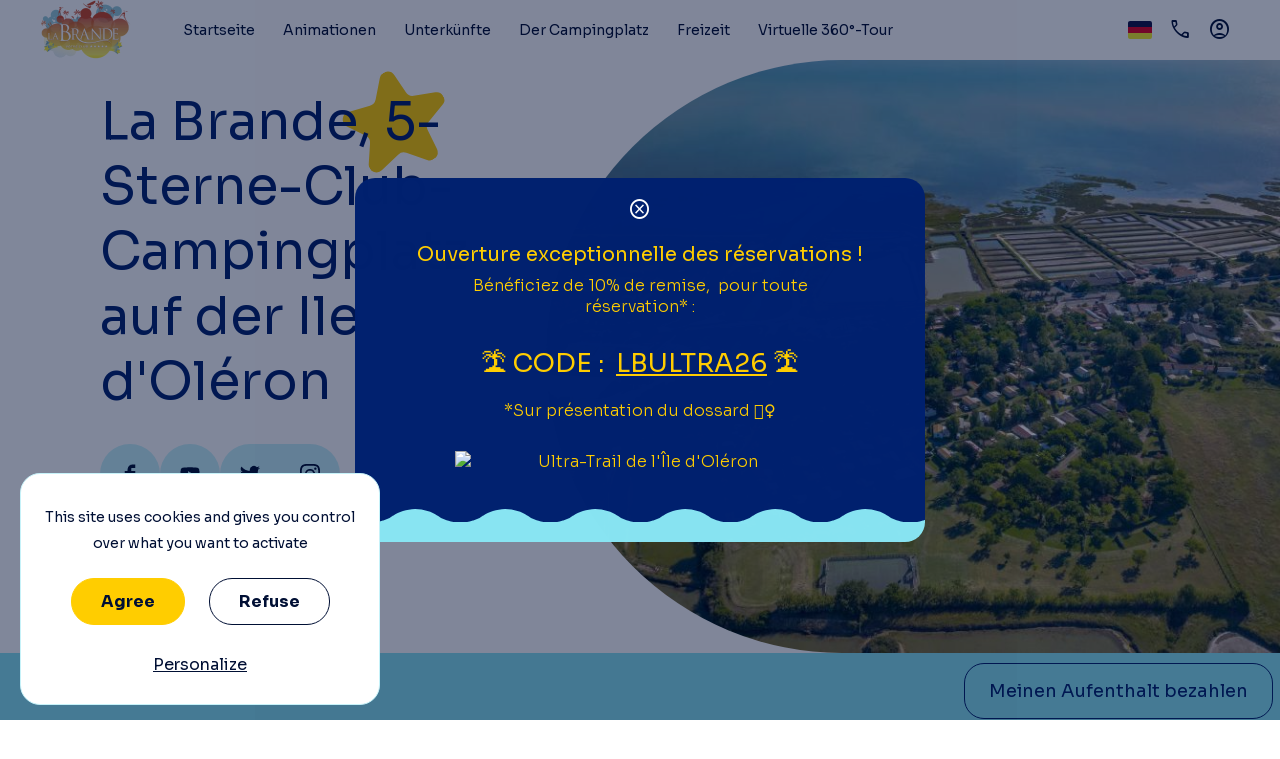

--- FILE ---
content_type: text/html; charset=UTF-8
request_url: https://www.camping-labrande.com/de
body_size: 9345
content:
<!DOCTYPE html>
<html lang="de" dir="ltr">
    <head>
        <meta charset="utf-8" />
<meta name="description" content="Ihr 5-Sterne-Campingplatz auf der Insel OléronUnser 5-Sterne-Campingplatz La Brande liegt auf der Insel Oléron, 2,5 km vom charmanten Dorf Le Château d&#039;Oléron entfernt, und bietet Ihnen" />
<meta property="og:description" content="Ihr 5-Sterne-Campingplatz auf der Insel OléronUnser 5-Sterne-Campingplatz La Brande liegt auf der Insel Oléron, 2,5 km vom charmanten Dorf Le Château d&#039;Oléron entfernt, und bietet Ihnen" />
<meta property="og:title" content="La Brande, 5-Sterne-Club-Campingplatz auf der Ile d&#039;Oléron" />
<meta property="og:image" content="https://www.camping-labrande.com/sites/default/files/styles/ogimage/public/2025-06/NwesProdxCampingLaBrande-2.jpg?itok=xIUt573z" />
<meta name="twitter:image" content="https://www.camping-labrande.com/sites/default/files/styles/twitterimage/public/2025-06/NwesProdxCampingLaBrande-2.jpg?itok=xHnro7in" />
<meta name="twitter:image:alt" content="La Brande, 5-Sterne-Club-Campingplatz auf der Ile d&#039;Oléron" />
<meta property="og:url" content="https://www.camping-labrande.com/de/la-brande-5-sterne-club-campingplatz-auf-der-ile-d-oleron" />
<meta name="twitter:card" content="summary_large_image" />
<meta name="twitter:title" content="La Brande, 5-Sterne-Club-Campingplatz auf der Ile d&#039;Oléron" />
<meta name="twitter:description" content="Ihr 5-Sterne-Campingplatz auf der Insel OléronUnser 5-Sterne-Campingplatz La Brande liegt auf der Insel Oléron, 2,5 km vom charmanten Dorf Le Château d&#039;Oléron entfernt, und bietet Ihnen" />
<meta name="Generator" content="Drupal 10 (https://www.drupal.org)" />
<meta name="MobileOptimized" content="width" />
<meta name="HandheldFriendly" content="true" />
<meta name="viewport" content="width=device-width, initial-scale=1.0" />
<link rel="canonical" href="https://www.camping-labrande.com/de/la-brande-5-sterne-club-campingplatz-auf-der-ile-d-oleron" />
<link rel="icon" href="/core/misc/favicon.ico" type="image/vnd.microsoft.icon" />
<link rel="alternate" hreflang="fr" href="https://www.camping-labrande.com/" />
<link rel="alternate" hreflang="en" href="https://www.camping-labrande.com/en" />
<link rel="alternate" hreflang="es" href="https://www.camping-labrande.com/es" />
<link rel="alternate" hreflang="nl" href="https://www.camping-labrande.com/nl" />
<link rel="alternate" hreflang="de" href="https://www.camping-labrande.com/de" />

        <title>La Brande, 5-Sterne-Club-Campingplatz auf der Ile d&#039;Oléron</title>
        <link rel="stylesheet" media="all" href="/sites/default/files/css/css_UrtXMPH_jiDW84td7C0yErld-rPMKT6Y_tNp82tq5yY.css?delta=0&amp;language=de&amp;theme=common_ui&amp;include=eJxNy0sKwCAMANELWT2S-AnBEhOb6MLbt4tCu5wHU0QhnNcC3U5x1FiEDXiGfzjbNqGHnAxc-Q4vXF6oukYiP1RQwezB3oXjagFJcqLD5qbGeAO0JSvq" />
<link rel="stylesheet" media="all" href="/sites/default/files/css/css_PtXPdh9Qxeuk4HJShqMyR-83nwQRjG6M22nT974Pcuo.css?delta=1&amp;language=de&amp;theme=common_ui&amp;include=eJxNy0sKwCAMANELWT2S-AnBEhOb6MLbt4tCu5wHU0QhnNcC3U5x1FiEDXiGfzjbNqGHnAxc-Q4vXF6oukYiP1RQwezB3oXjagFJcqLD5qbGeAO0JSvq" />

        
        <link rel="apple-touch-icon" sizes="180x180" href="/sites/default/themes/common_ui/images/favicons/apple-touch-icon.png">
        <link rel="icon" type="image/png" sizes="32x32" href="/sites/default/themes/common_ui/images/favicons/favicon-32x32.png">
        <link rel="icon" type="image/png" sizes="16x16" href="/sites/default/themes/common_ui/images/favicons/favicon-16x16.png">
        <link rel="manifest" href="/sites/default/themes/common_ui/images/favicons/site.webmanifest">
        <link rel="mask-icon" href="/sites/default/themes/common_ui/images/favicons/safari-pinned-tab.svg" color="#5BBAD5">
        <link rel="shortcut icon" href="/sites/default/themes/common_ui/images/favicons/favicon.ico">
        <meta name="msapplication-TileColor" content="#C6F2F9">
        <meta name="theme-color" content="#C6F2F9">
        
    </head>
    <body>
        
          <div class="dialog-off-canvas-main-canvas" data-off-canvas-main-canvas>
    <div class="layout-container">
            <header id="header-page">  <div>
    <div id="block-common-ui-main-menu">
    <a href="/" class="section-logo" title="Page d'accueil">
        <img src="/sites/default/themes/common_ui/images/logo.png" class="logo" alt="Logo Camping La Brande" width="91" height="60">
    </a>
        <nav role="navigation" class="section-menu" >
        
        <div class="content-menu">
            <div class="toggle-menu icon-material" data-icon-material="cancel"></div>
                            
              <ul>
              <li>
        <a href="/de" data-drupal-link-system-path="&lt;front&gt;" class="is-active">Startseite</a>
              </li>
          <li>
        <a href="/de/animationen" data-drupal-link-system-path="node/18">Animationen</a>
                                <ul>
              <li>
        <a href="/de/animationen/clubs-fur-kinder" data-drupal-link-system-path="node/19">Kinderklubs</a>
              </li>
          <li>
        <a href="/de/animationen/aktivitaten-fur-erwachsene" data-drupal-link-system-path="node/20">Aktivitäten für Erwachsene</a>
              </li>
          <li>
        <a href="/de/animationen/camp-sports-fun-fur-ihre-gruppe-auf-dem-campingplatz-la-brande" data-drupal-link-system-path="node/21">Sportpraktika</a>
              </li>
        </ul>
  
              </li>
          <li>
        <a href="/de/unterkunfte" data-drupal-link-system-path="node/17">Unterkünfte</a>
                                <ul>
              <li>
        <a href="/de/unterkunfte/die-chalets" data-drupal-link-system-path="node/4">Die Chalets</a>
              </li>
          <li>
        <a href="/de/unterkunfte/das-mobilheim" data-drupal-link-system-path="node/14">Das Mobilheim</a>
              </li>
          <li>
        <a href="/de/unterkunfte/zelt-safari" data-drupal-link-system-path="node/15">Zelt Safari</a>
              </li>
          <li>
        <a href="/de/les-emplacements-camping" data-drupal-link-system-path="node/41">Les emplacements</a>
              </li>
        </ul>
  
              </li>
          <li>
        <a href="/de/der-campingplatz" data-drupal-link-system-path="node/36">Der Campingplatz</a>
                                <ul>
              <li>
        <a href="/de/der-campingplatz/alles-uber-das-zelten" data-drupal-link-system-path="node/25">Alles über das Zelten</a>
              </li>
          <li>
        <a href="/de/der-campingplatz/unser-okologisches-engagement-mit-gutesiegel" data-drupal-link-system-path="node/26">Unser ökologisches Engagement mit Gütesiegel</a>
              </li>
          <li>
        <a href="/de/der-campingplatz/unser-5-sterne-service" data-drupal-link-system-path="node/27">Unser 5-Sterne-Service</a>
              </li>
          <li>
        <a href="/de/der-campingplatz/auf-die-ile-d-oleron-kommen" data-drupal-link-system-path="node/31">Venir sur l&#039;Île d&#039;Oléron</a>
              </li>
          <li>
        <a href="/de/der-campingplatz/tarife" data-drupal-link-system-path="node/32">Tarife</a>
              </li>
          <li>
        <a href="/de/der-campingplatz/die-ferienpakete" data-drupal-link-system-path="node/16">Die Ferienpakete</a>
              </li>
        </ul>
  
              </li>
          <li>
        <a href="/de/freizeit" data-drupal-link-system-path="node/22">Freizeit</a>
                                <ul>
              <li>
        <a href="/de/freizeit/beheiztes-hallenbad-auf-der-ile-d-oleron" data-drupal-link-system-path="node/23">Wasserraum</a>
              </li>
          <li>
        <a href="/de/freizeit/mit-dem-fahrrad-auf-die-insel-oleron-mit-der-familie-oder-mit-freunden-direkt-vor-dem-campingplatz" data-drupal-link-system-path="node/24">Direkter Zugang zu Fahrradwegen</a>
              </li>
          <li>
        <a href="/de/freizeit/alles-uber-die-ile-d-oleron" data-drupal-link-system-path="node/28">Alles über die Ile d&#039;Oléron</a>
              </li>
          <li>
        <a href="/de/freizeit/gezeitenzeiten-und-tipps-zum-angeln-zu-fuss" data-drupal-link-system-path="node/29">Gezeitenzeiten und Tipps zum Angeln zu Fuß</a>
              </li>
          <li>
        <a href="/de/freizeit/oleron-und-die-austern" data-drupal-link-system-path="node/30">Oléron und die Austern</a>
              </li>
        </ul>
  
              </li>
          <li>
        <a href="/360">Virtuelle 360°-Tour</a>
              </li>
        </ul>
  


                    </div>
        
    </nav>
    <div class="section-actions">
        <div class="section-language-switcher">
            <ul class="content-language-switcher cursor-pointer-md"><li hreflang="de" data-drupal-link-system-path="node/2" class="is-active"><a href="/de/la-brande-5-sterne-club-campingplatz-auf-der-ile-d-oleron" class="language-link is-active" hreflang="de" data-drupal-link-system-path="node/2">de</a></li><li hreflang="fr" data-drupal-link-system-path="node/2"><a href="/la-brande-camping-club-5-etoiles-sur-l-ile-d-oleron" class="language-link" hreflang="fr" data-drupal-link-system-path="node/2">fr</a></li><li hreflang="en" data-drupal-link-system-path="node/2"><a href="/en/la-brande-5-star-camping-club-on-the-ile-d-oleron" class="language-link" hreflang="en" data-drupal-link-system-path="node/2">en</a></li><li hreflang="es" data-drupal-link-system-path="node/2"><a href="/es/la-brande-camping-club-5-estrellas-en-la-isla-de-oleron" class="language-link" hreflang="es" data-drupal-link-system-path="node/2">es</a></li><li hreflang="nl" data-drupal-link-system-path="node/2"><a href="/nl/la-brande-5-sterrencamping-op-het-ile-d-oleron" class="language-link" hreflang="nl" data-drupal-link-system-path="node/2">nl</a></li></ul>
        </div>
        <a href="tel:+33546476237" class="action-call icon-material" data-icon-material="call">
            <span class="text">05 46 47 62 37</span>
        </a>
        <moncompte-trigger mode="overlay" vce-ready="">
            <a href="/" class="action-account icon-material" data-icon-material="account_circle" title="Mein Konto" >
                <span class="text">Mein Konto</span>
            </a>
        </moncompte-trigger>
        <div class="action-menu toggle-menu icon-material" data-icon-material="menu"></div>
    </div>
</div>

  </div>
</header>
        <main role="main">
        <div class="layout-content">  <div>
    <div data-drupal-messages-fallback class="hidden"></div><div id="block-common-ui-content">
  
    
      <article class="entity-content node node-home full">
    <header id="section-header-home">
        <div class="row">
            <div class="col-12 col-sm-6 col-lg-5">
                <div class="content-text">
                    
                    <h1>La Brande, <span class="etoile">5</span>-Sterne-Club-Campingplatz auf der Ile d'Oléron</h1>
                    
                    <div class="content-reseaux-sociaux">
                        <a class="un-reseau-social" href="https://www.facebook.com/teamlabrande/" title="Facebook Camping La Brande">
                            <img class="icon" src="/sites/default/themes/common_ui/images/reseaux-sociaux/facebook.svg" alt="Facebook Camping La Brande" loading="lazy" />
                        </a>
                        <a class="un-reseau-social" href="https://www.youtube.com/user/campinglabrande" title="YouTube Camping La Brande">
                            <img class="icon" src="/sites/default/themes/common_ui/images/reseaux-sociaux/youtube.svg" alt="YouTube Camping La Brande" loading="lazy" />
                        </a>
                        <a class="un-reseau-social" href="https://twitter.com/campinglabrande" title="Twitter Camping La Brande">
                            <img class="icon" src="/sites/default/themes/common_ui/images/reseaux-sociaux/twitter.svg" alt="Twitter Camping La Brande" loading="lazy" />
                        </a>
                        <a class="un-reseau-social" href="https://www.instagram.com/campinglabrande/" title="Instagram Camping La Brande">
                            <img class="icon" src="/sites/default/themes/common_ui/images/reseaux-sociaux/instagram.svg" alt="Instagram Camping La Brande" loading="lazy" />
                        </a>
                    </div>
                </div>
            </div>
            <div class="col-12 col-sm-6 col-lg-7">
                
            <div><div class="media image">
  
  
            <div>    <picture>
                  <source srcset="/sites/default/files/styles/1100x760/public/2025-06/NwesProdxCampingLaBrande-2.jpg?h=d3efe0a9&amp;itok=6Zh65Kq4 1x" media="(min-width: 1600px)" type="image/jpeg" width="1100" height="760"/>
              <source srcset="/sites/default/files/styles/768x620/public/2025-06/NwesProdxCampingLaBrande-2.jpg?h=d3efe0a9&amp;itok=qy8AJFM1 1x" media="(min-width: 1200px)" type="image/jpeg" width="768" height="620"/>
              <source srcset="/sites/default/files/styles/470x450/public/2025-06/NwesProdxCampingLaBrande-2.jpg?h=d3efe0a9&amp;itok=gzNzrUyy 1x" media="(min-width: 768px)" type="image/jpeg" width="470" height="450"/>
              <source srcset="/sites/default/files/styles/360x400/public/2025-06/NwesProdxCampingLaBrande-2.jpg?h=d3efe0a9&amp;itok=HZ4TxaCZ 1x" media="(min-width: 0)" type="image/jpeg" width="360" height="400"/>
                  <img loading="eager" src="/sites/default/files/styles/360x400/public/2025-06/NwesProdxCampingLaBrande-2.jpg?h=d3efe0a9&amp;itok=HZ4TxaCZ" width="360" height="400" alt="Photo vue du ciel du camping" />

  </picture>

</div>
      
</div>
</div>
      
            </div>
        </div>
    </header>
    <div class="content-article">
        <div id="section-moteur-resa" class=" ">
    <div class="content-moteur-resa">
        <div class="content-title-moteur-resa">
            <div class="toggle-moteur-resa icon-material" data-icon-material="cancel"></div>
            <h3>Unterkunft suchen</h3>
        </div>
        <thr-search-engine></thr-search-engine>
        <a href="https://thelisresa.webcamp.fr/cart-directPayment.php?camping=brande" class="bouton blanc-border-only medium full-width-mobile solder-compte">Meinen Aufenthalt bezahlen</a>
    </div>
    <div class="ancre-access-moteur-resa">
        <div class="bouton jaune toggle-moteur-resa">Unterkunft suchen</div>
    </div>
</div>

        <div class="section-accroche">
            <div class="container-fluid">
                <div class="row align-items-center">
                    <div class="col-12 col-lg-3">
            <div class="dates-ouvertures">Wir sind vom 05/04/2024 bis zum 01/10/2024 geöffnet</div>
      </div>
                    <div class="col-12 col-sm-4 col-lg-3 une-accroche">
                        <img class="icon" src="/sites/default/themes/common_ui/images/pictos/piscine.svg" alt="Piscine" loading="lazy" />
                        <div class="libelle">Beheiztes Hallenbad</div>
                    </div>
                    <div class="col-12 col-sm-4 col-lg-3 une-accroche">
                        <img class="icon" src="/sites/default/themes/common_ui/images/pictos/plage.svg" alt="Plage" loading="lazy" />
                        <div class="libelle">300 Meter vom Strand entfernt</div>
                    </div>
                    <div class="col-12 col-sm-4 col-lg-3 une-accroche">
                        <img class="icon" src="/sites/default/themes/common_ui/images/pictos/parc-aquatique.svg" alt="Parc aquatique" loading="lazy" />
                        <div class="libelle">Wasserpark</div>
                    </div>
                </div>
            </div>
        </div>
        <div class="container-fluid section-presentation">
            <div class="row align-items-center">
                <div class="col-12 col-sm-6 col-md-5">
                    
            <div class="wysiwyg"><h2>Ihr 5-Sterne-Campingplatz auf der Insel Oléron</h2><p>Unser 5-Sterne-Campingplatz La Brande liegt auf der Insel Oléron, 2,5 km vom charmanten Dorf Le Château d'Oléron entfernt, und bietet Ihnen hochwertige Leistungen rund um die lokale Kultur. Stellen Sie Ihre Koffer in dieser einzigartigen Umgebung ab, die sich über 5,5 Hektar Grünfläche erstreckt und nur 300 m von einem kleinen Gezeitenstrand entfernt ist. </p><p>Wir würden uns freuen, Sie auf einem unserer 199 Stellplätze begrüßen zu dürfen. Und in La Brande ist für jeden Geschmack (und jedes Budget 🤑) etwas dabei: <strong>von der gehobenen Klasse</strong>, <a href="chelat">40 Chalets</a>, <a href="/de/unterkunfte/das-mobilheim" data-entity-type="node" data-entity-uuid="dac01caa-502f-4225-b1ed-c362343138c3" data-entity-substitution="canonical" title="Das Mobilheim">35 Mobilheime</a>, <a href="/de/unterkunfte/zelt-safari" data-entity-type="node" data-entity-uuid="4967370b-91b6-438b-ba6a-0e38d5202623" data-entity-substitution="canonical" title="Zelt Safari">2 eingerichtete Zelte</a>, bis hin zum <strong>traditionellen </strong>Campingplatz mit <a href="/de/unterkunfte/die-stellplatze" data-entity-type="node" data-entity-uuid="b2d5222b-1ea3-4148-9997-b5afea19ca71" data-entity-substitution="canonical" title="Die Stellplätze">104 grünen Stellplätzen</a>.</p><p>Vergessen Sie Ihren Badeanzug nicht, denn unser modulierbares und beheiztes Hallenbad ist vom 5. April bis zum 1. Oktober 2024 geöffnet. ⚠️ Achtung, es wird splasher 💦!</p></div>
      
                </div>
                <div class="col-12 col-sm-6 offset-md-1 col-md-6">
                    
      <div class="content-images">
              <div><div class="media image">
  
  
            <div>    <picture>
                  <source srcset="/sites/default/files/styles/470x250/public/2023-10/camping%20la%20brande%20ile%20d%27oleron%20Chalet%20Clim%20Prestige%206%20pers%20%287%29.jpg?h=60f9f39d&amp;itok=FEub--f2 1x" media="(min-width: 992px)" type="image/jpeg" width="470" height="250"/>
              <source srcset="/sites/default/files/styles/290x175/public/2023-10/camping%20la%20brande%20ile%20d%27oleron%20Chalet%20Clim%20Prestige%206%20pers%20%287%29.jpg?h=60f9f39d&amp;itok=bcnGXSXD 1x" media="(min-width: 0)" type="image/jpeg" width="290" height="175"/>
                  <img loading="lazy" src="/sites/default/files/styles/290x175/public/2023-10/camping%20la%20brande%20ile%20d%27oleron%20Chalet%20Clim%20Prestige%206%20pers%20%287%29.jpg?h=60f9f39d&amp;itok=bcnGXSXD" width="290" height="175" alt="Chalet Clim Prestige 6 pers" />

  </picture>

</div>
      
</div>
<img class="img-bandeau" src="/sites/default/themes/common_ui/images/bandeau_formes.svg" alt="Formes géométriques" loading="lazy" /></div>
              <div><div class="media image">
  
  
            <div>    <picture>
                  <source srcset="/sites/default/files/styles/470x250/public/2023-10/Ile%20d%27Oleron%20Camping%20La%20Brande%20animation%20Koh%20Lanta%20version%20ao_t%2019%20%28104%29.JPG?h=d668167d&amp;itok=8zqCg3qS 1x" media="(min-width: 992px)" type="image/jpeg" width="470" height="250"/>
              <source srcset="/sites/default/files/styles/290x175/public/2023-10/Ile%20d%27Oleron%20Camping%20La%20Brande%20animation%20Koh%20Lanta%20version%20ao_t%2019%20%28104%29.JPG?h=d668167d&amp;itok=mJZxMzrj 1x" media="(min-width: 0)" type="image/jpeg" width="290" height="175"/>
                  <img loading="lazy" src="/sites/default/files/styles/290x175/public/2023-10/Ile%20d%27Oleron%20Camping%20La%20Brande%20animation%20Koh%20Lanta%20version%20ao_t%2019%20%28104%29.JPG?h=d668167d&amp;itok=mJZxMzrj" width="290" height="175" alt="Espace aquatique" />

  </picture>

</div>
      
</div>
</div>
          </div>
  
                </div>
            </div>
        </div>
        <div class="section-points-forts">
            <div class="container-fluid">
                <h3 class="small title-points-forts">Die Wahl des Campingplatzes La Brande auf der Insel Oleron bedeutet auch</h3>
                <div class="content-points-forts">
                    <div class="un-point-fort">
                        <img class="icon" src="/sites/default/themes/common_ui/images/pictos/tente.svg" alt="Tente" loading="lazy" />
                        <div class="libelle">Mehr als 125 m² pro Stellplatz</div>
                    </div>
                    <div class="un-point-fort">
                        <img class="icon" src="/sites/default/themes/common_ui/images/pictos/canape.svg" alt="Confort" loading="lazy" />
                        <div class="libelle">Mehr Komfort</div>
                    </div>
                    <div class="un-point-fort">
                        <img class="icon" src="/sites/default/themes/common_ui/images/pictos/parasol.svg" alt="Des équipements" loading="lazy" />
                        <div class="libelle">Mehr Ausstattung</div>
                    </div>
                    <div class="un-point-fort">
                        <img class="icon" src="/sites/default/themes/common_ui/images/pictos/smiley.svg" alt="Accueil personnalisé" loading="lazy" />
                        <div class="libelle">Persönlicher Empfang</div>
                    </div>
                    <div class="un-point-fort">
                        <img class="icon" src="/sites/default/themes/common_ui/images/pictos/etoile.svg" alt="Prestations sur mesure" loading="lazy" />
                        <div class="libelle">Maßgeschneiderte Leistungen</div>
                    </div>
                </div>
                <div class="content-action">
                    <a href="/de/der-campingplatz" class="bouton">Alles über den Campingplatz wissen</a>
                </div>
            </div>
        </div>
        <div class="container-fluid section-engagement-ecologique">
            <div class="row align-items-center">
                <div class="col-12 col-sm-5">
                    <div class="content-image">
                        <img class="img-ecolabel" src="/sites/default/themes/common_ui/images/labels/ecolabel.png" alt="Écolabel" loading="lazy" width="56" height="62" />
                        
            <div><div class="media image">
  
  
            <div>    <picture>
                  <source srcset="/sites/default/files/styles/470x450/public/2024-11/IMG_3490.JPG?h=88f69718&amp;itok=QpPZBZrF 1x" media="(min-width: 1200px)" type="image/jpeg" width="470" height="450"/>
              <source srcset="/sites/default/files/styles/340x285/public/2024-11/IMG_3490.JPG?h=88f69718&amp;itok=ZdUMAqyH 1x" media="(min-width: 0)" type="image/jpeg" width="340" height="285"/>
                  <img loading="lazy" src="/sites/default/files/styles/340x285/public/2024-11/IMG_3490.JPG?h=88f69718&amp;itok=ZdUMAqyH" width="340" height="285" alt="éoliennes" />

  </picture>

</div>
      
</div>
</div>
      
                    </div>
                </div>
                <div class="col-12 col-sm-1 col-lg-2 content-img-bandeau">
                    <picture>
                        <source srcset="/sites/default/themes/common_ui/images/bandeau_nature_vertical.svg" media="(min-width: 768px)">
                        <img class="img-bandeau" src="/sites/default/themes/common_ui/images/bandeau_nature_horizontal.svg" alt="Bandeau nature" loading="lazy" />
                    </picture>
                </div>
                <div class="col-12 col-sm-6 col-lg-5 content-text">
                    
            <div class="wysiwyg"><h2>Unser ökologisches Engagement mit Gütesiegel</h2><p>Seit der Gründung des Campingplatzes im Jahr 1963 liegt es uns am Herzen, die außergewöhnliche Naturlandschaft, die uns umgibt, zu respektieren und erneuerbare Energien zu bevorzugen. Seit 2007 wird unser Umweltengagement mit dem Europäischen Umweltzeichen 🎖 ausgezeichnet. </p><p>👉🏽 Unser Bestreben? Ihnen einen unvergesslichen Urlaub zu bescheren, dank einer Reihe von Aktivitäten, die Spaß machen, aber im Sinne einer nachhaltigen Entwicklung die umliegende Natur respektieren. Und in La Brande ist das, was wir nennen: ein Kinderspiel 🛝!  </p><p>Unser CSR-Ansatz zielt darauf ab, alle Camper für umweltbewusstes Handeln und unsere lokale Umwelt zu sensibilisieren. Und nehmen Sie sich beim Wort, denn der Radweg vor dem Campingplatz führt Sie direkt zu den Marktständen im 2,5 km entfernten Château d'Oléron. </p><p>Gibt es einen besseren Zeitpunkt als den Urlaub, um "sanfte" Fortbewegungsart und lokale Produkte miteinander zu verbinden? 🚲</p><p><a class="bouton" href="/de/der-campingplatz/unser-okologisches-engagement-mit-gutesiegel" data-entity-type="node" data-entity-uuid="41bc2837-c28b-44dc-afba-214ca44e54a5" data-entity-substitution="canonical" title="Unser ökologisches Engagement mit Gütesiegel">Alles over onze toewijding</a></p></div>
      
                </div>
            </div>
        </div>
        <div class="container-fluid section-decouvrir">
            <div class="row">
                <div class="col-12 col-sm-6">
                    <div class="content-teaser-decouvrir click-block">
                        <div class="content-image">
            <div><div class="media image">
  
  
            <div>    <picture>
                  <source srcset="/sites/default/files/styles/570x300/public/2023-10/Ile%20d%27Oleron%2C%20Camping%20La%20Brande%2C%20Color%20Party%2C%20Olympiade%202019%20%283%29.jpg?h=c12e0b96&amp;itok=ZWg7mt3W 1x" media="(min-width: 992px)" type="image/jpeg" width="570" height="300"/>
              <source srcset="/sites/default/files/styles/340x170/public/2023-10/Ile%20d%27Oleron%2C%20Camping%20La%20Brande%2C%20Color%20Party%2C%20Olympiade%202019%20%283%29.jpg?h=c12e0b96&amp;itok=Rl7rNGEB 1x" media="(min-width: 0)" type="image/jpeg" width="340" height="170"/>
                  <img loading="lazy" src="/sites/default/files/styles/340x170/public/2023-10/Ile%20d%27Oleron%2C%20Camping%20La%20Brande%2C%20Color%20Party%2C%20Olympiade%202019%20%283%29.jpg?h=c12e0b96&amp;itok=Rl7rNGEB" width="340" height="170" alt="4 femmes sourient après une activité color party " />

  </picture>

</div>
      
</div>
</div>
      </div>
                        <div class="content-text">
                            <a href="/de/animationen" class="bouton jaune small link-block">Die Animationen entdecken</a>
                        </div>
                    </div>
                </div>
                <div class="col-12 col-sm-6">
                    <div class="content-teaser-decouvrir click-block">
                        <div class="content-image">
            <div><div class="media image">
  
  
            <div>    <picture>
                  <source srcset="/sites/default/files/styles/570x300/public/2025-06/aquagym%203-4%20a.jpg?h=d668167d&amp;itok=sNvNOHhB 1x" media="(min-width: 992px)" type="image/jpeg" width="570" height="300"/>
              <source srcset="/sites/default/files/styles/340x170/public/2025-06/aquagym%203-4%20a.jpg?h=d668167d&amp;itok=_KepJoqN 1x" media="(min-width: 0)" type="image/jpeg" width="340" height="170"/>
                  <img loading="lazy" src="/sites/default/files/styles/340x170/public/2025-06/aquagym%203-4%20a.jpg?h=d668167d&amp;itok=_KepJoqN" width="340" height="170" alt="aquagym" />

  </picture>

</div>
      
</div>
</div>
      </div>
                        <div class="content-text">
                            <a href="/de/freizeit" class="bouton jaune small link-block">Die Freizeitangebote entdecken</a>
                        </div>
                    </div>
                </div>
            </div>
        </div>
        <div class="section-hebergements">
            <div class="container-fluid">
                <div class="row align-items-center">
                    <div class="col-12 col-sm-6">
                        
            <div class="wysiwyg"><h2>Unsere besten Unterkünfte für einen traumhaften Aufenthalt</h2><p>Alle Mietunterkünfte zu Ihrer Verfügung auf dem Campingplatz, von 2 und bis zu 6 Personen, in Chalets oder Mobilheimen</p></div>
      
                    </div>
                    <div class="col-12 col-sm-6">
                        
      <div class="row">
              <div class="col-12 col-sm-6"><div class="entity-content teaser node node-listing-produits teaser_home click-block" data-url="/de/unterkunfte/die-chalets">
    
    
    <div class="content">
        <div class="content-image">
            <div><div class="media image">
  
  
            <div>    <picture>
                  <source srcset="/sites/default/files/styles/270x200/public/2023-10/ile%20d%27Oleron%20camping%20La%20Brande%20Chalet%202%20personnes%20e%CC%81vasion%20%282%29.jpg?h=06f6671c&amp;itok=QpRMQ5NX 1x" media="(min-width: 992px)" type="image/jpeg" width="270" height="200"/>
              <source srcset="/sites/default/files/styles/140x150/public/2023-10/ile%20d%27Oleron%20camping%20La%20Brande%20Chalet%202%20personnes%20e%CC%81vasion%20%282%29.jpg?h=06f6671c&amp;itok=XeA8g38T 1x" media="(min-width: 768px)" type="image/jpeg" width="140" height="150"/>
              <source srcset="/sites/default/files/styles/340x170/public/2023-10/ile%20d%27Oleron%20camping%20La%20Brande%20Chalet%202%20personnes%20e%CC%81vasion%20%282%29.jpg?h=06f6671c&amp;itok=LDe83bpI 1x" media="(min-width: 0)" type="image/jpeg" width="340" height="170"/>
                  <img loading="lazy" src="/sites/default/files/styles/340x170/public/2023-10/ile%20d%27Oleron%20camping%20La%20Brande%20Chalet%202%20personnes%20e%CC%81vasion%20%282%29.jpg?h=06f6671c&amp;itok=LDe83bpI" width="340" height="170" alt="Chalet 2 personnes évasion" />

  </picture>

</div>
      
</div>
</div>
      </div>
        <div class="content-text">
            <a class="bouton jaune small link-block" href="/de/unterkunfte/die-chalets">
<span>Die Chalets</span>
</a>
        </div>
    </div>
</div>
</div>
              <div class="col-12 col-sm-6"><div class="entity-content teaser node node-listing-produits teaser_home click-block" data-url="/de/unterkunfte/das-mobilheim">
    
    
    <div class="content">
        <div class="content-image">
            <div><div class="media image">
  
  
            <div>    <picture>
                  <source srcset="/sites/default/files/styles/270x200/public/2024-09/labrande-2024-25.jpg?h=96473337&amp;itok=A-qrpAiQ 1x" media="(min-width: 992px)" type="image/jpeg" width="270" height="200"/>
              <source srcset="/sites/default/files/styles/140x150/public/2024-09/labrande-2024-25.jpg?h=96473337&amp;itok=IyOQBGYi 1x" media="(min-width: 768px)" type="image/jpeg" width="140" height="150"/>
              <source srcset="/sites/default/files/styles/340x170/public/2024-09/labrande-2024-25.jpg?h=96473337&amp;itok=dzgZQmBy 1x" media="(min-width: 0)" type="image/jpeg" width="340" height="170"/>
                  <img loading="lazy" src="/sites/default/files/styles/340x170/public/2024-09/labrande-2024-25.jpg?h=96473337&amp;itok=dzgZQmBy" width="340" height="170" alt="Mh Grand Large, extérieur " />

  </picture>

</div>
      
</div>
</div>
      </div>
        <div class="content-text">
            <a class="bouton jaune small link-block" href="/de/unterkunfte/das-mobilheim">
<span>Das Mobilheim</span>
</a>
        </div>
    </div>
</div>
</div>
              <div class="col-12 col-sm-6"><div class="entity-content teaser node node-fiche-produit teaser_home click-block" data-url="/de/unterkunfte/die-stellplatze">
    
    
    <div class="content">
        <div class="content-image"><div class="media image">
  
  
            <div>    <picture>
                  <source srcset="/sites/default/files/styles/270x200/public/2024-01/Capture%20d%E2%80%99%C3%A9cran%202024-01-12%20094111.png?h=12793c8b&amp;itok=wjsh2Lys 1x" media="(min-width: 992px)" type="image/png" width="270" height="200"/>
              <source srcset="/sites/default/files/styles/140x150/public/2024-01/Capture%20d%E2%80%99%C3%A9cran%202024-01-12%20094111.png?h=12793c8b&amp;itok=7R3HRa5_ 1x" media="(min-width: 768px)" type="image/png" width="140" height="150"/>
              <source srcset="/sites/default/files/styles/340x170/public/2024-01/Capture%20d%E2%80%99%C3%A9cran%202024-01-12%20094111.png?h=12793c8b&amp;itok=tbC-FJiW 1x" media="(min-width: 0)" type="image/png" width="340" height="170"/>
                  <img loading="lazy" src="/sites/default/files/styles/340x170/public/2024-01/Capture%20d%E2%80%99%C3%A9cran%202024-01-12%20094111.png?h=12793c8b&amp;itok=tbC-FJiW" width="340" height="170" alt="emplacement camping " />

  </picture>

</div>
      
</div>
</div>
        <div class="content-text">
            <a class="bouton jaune small link-block" href="/de/unterkunfte/die-stellplatze">
<span>Die Stellplätze</span>
</a>
        </div>
    </div>
</div>
</div>
              <div class="col-12 col-sm-6"><div class="entity-content teaser node node-fiche-produit teaser_home click-block" data-url="/de/unterkunfte/zelt-safari">
    
    
    <div class="content">
        <div class="content-image"><div class="media image">
  
  
            <div>    <picture>
                  <source srcset="/sites/default/files/styles/270x200/public/2023-12/camping%20la%20brande%20ile%20d%20oleron%20tente%20safari.JPG?h=30c08e7f&amp;itok=JB2oRCgA 1x" media="(min-width: 992px)" type="image/jpeg" width="270" height="200"/>
              <source srcset="/sites/default/files/styles/140x150/public/2023-12/camping%20la%20brande%20ile%20d%20oleron%20tente%20safari.JPG?h=30c08e7f&amp;itok=bMHozfQy 1x" media="(min-width: 768px)" type="image/jpeg" width="140" height="150"/>
              <source srcset="/sites/default/files/styles/340x170/public/2023-12/camping%20la%20brande%20ile%20d%20oleron%20tente%20safari.JPG?h=30c08e7f&amp;itok=mKD0mUj2 1x" media="(min-width: 0)" type="image/jpeg" width="340" height="170"/>
                  <img loading="lazy" src="/sites/default/files/styles/340x170/public/2023-12/camping%20la%20brande%20ile%20d%20oleron%20tente%20safari.JPG?h=30c08e7f&amp;itok=mKD0mUj2" width="340" height="170" alt="extérieur tente safari" />

  </picture>

</div>
      
</div>
</div>
        <div class="content-text">
            <a class="bouton jaune small link-block" href="/de/unterkunfte/zelt-safari">
<span>Zelt Safari</span>
</a>
        </div>
    </div>
</div>
</div>
          </div>
  
                    </div>
                </div>
            </div>
        </div>
        <div class="container-fluid section-resa-offres-speciales">
            <div class="content-text">
                <h2>Sonderangebote</h2>
            </div>
            <thr-favorites />
        </div>
        <div class="container-fluid section-galerie">
            
      <div class="content-galerie">
              <div class="un-media-galerie"><div class="media image">
  
  
            <div>    <picture>
                  <source srcset="/sites/default/files/styles/464x370/public/2023-10/Ile%20d%27Oleron%20Camping%20La%20Brande%20animation%20Koh%20Lanta%20version%20ao_t%2019%20%2843%29.JPG?h=d668167d&amp;itok=4nmQUT58 1x" media="(min-width: 768px)" type="image/jpeg" width="464" height="370"/>
              <source srcset="/sites/default/files/styles/360x180/public/2023-10/Ile%20d%27Oleron%20Camping%20La%20Brande%20animation%20Koh%20Lanta%20version%20ao_t%2019%20%2843%29.JPG?itok=PlzoT0bG 1x" media="(min-width: 0)" type="image/jpeg" width="3456" height="2304"/>
                  <img loading="lazy" src="/sites/default/files/styles/360x180/public/2023-10/Ile%20d%27Oleron%20Camping%20La%20Brande%20animation%20Koh%20Lanta%20version%20ao_t%2019%20%2843%29.JPG?itok=PlzoT0bG" width="3456" height="2304" alt="Delphine et Pauline : deux animatrices du campings" />

  </picture>

</div>
      
</div>
</div>
              <div class="un-media-galerie"><div class="media image">
  
  
            <div>    <picture>
                  <source srcset="/sites/default/files/styles/464x370/public/2023-10/ile%20d%27Oleron%20camping%20La%20Brande%20Mobilhome%204%20personnes%20prestige%20%282%29.jpg?h=06f6671c&amp;itok=LHNLxoxV 1x" media="(min-width: 768px)" type="image/jpeg" width="464" height="370"/>
              <source srcset="/sites/default/files/styles/360x180/public/2023-10/ile%20d%27Oleron%20camping%20La%20Brande%20Mobilhome%204%20personnes%20prestige%20%282%29.jpg?itok=t8IiXIAP 1x" media="(min-width: 0)" type="image/jpeg" width="1920" height="1281"/>
                  <img loading="lazy" src="/sites/default/files/styles/360x180/public/2023-10/ile%20d%27Oleron%20camping%20La%20Brande%20Mobilhome%204%20personnes%20prestige%20%282%29.jpg?itok=t8IiXIAP" width="1920" height="1281" alt="Mobilhome 4 personnes prestige" />

  </picture>

</div>
      
</div>
</div>
              <div class="un-media-galerie"><div class="media image">
  
  
            <div>    <picture>
                  <source srcset="/sites/default/files/styles/464x370/public/2023-10/Ile%20d%27Oleron%20Camping%20La%20Brande%20animation%20Koh%20Lanta%20version%20ao_t%2019%20%2817%29.JPG?h=d668167d&amp;itok=foUNCkrk 1x" media="(min-width: 768px)" type="image/jpeg" width="464" height="370"/>
              <source srcset="/sites/default/files/styles/360x180/public/2023-10/Ile%20d%27Oleron%20Camping%20La%20Brande%20animation%20Koh%20Lanta%20version%20ao_t%2019%20%2817%29.JPG?itok=z8orm21I 1x" media="(min-width: 0)" type="image/jpeg" width="3456" height="2304"/>
                  <img loading="lazy" src="/sites/default/files/styles/360x180/public/2023-10/Ile%20d%27Oleron%20Camping%20La%20Brande%20animation%20Koh%20Lanta%20version%20ao_t%2019%20%2817%29.JPG?itok=z8orm21I" width="3456" height="2304" alt="Groupe d&#039;enfants en train de peindre" />

  </picture>

</div>
      
</div>
</div>
              <div class="un-media-galerie"><div class="media image">
  
  
            <div>    <picture>
                  <source srcset="/sites/default/files/styles/464x370/public/2023-10/camping%20la%20brande%20ile%20d%27oleron%20Chalet%20Re%CC%82ve%204%20Pers%20%283%29.jpg?h=e25adbd4&amp;itok=88Dq8JYb 1x" media="(min-width: 768px)" type="image/jpeg" width="464" height="370"/>
              <source srcset="/sites/default/files/styles/360x180/public/2023-10/camping%20la%20brande%20ile%20d%27oleron%20Chalet%20Re%CC%82ve%204%20Pers%20%283%29.jpg?itok=n5GuIJuW 1x" media="(min-width: 0)" type="image/jpeg" width="1950" height="1496"/>
                  <img loading="lazy" src="/sites/default/files/styles/360x180/public/2023-10/camping%20la%20brande%20ile%20d%27oleron%20Chalet%20Re%CC%82ve%204%20Pers%20%283%29.jpg?itok=n5GuIJuW" width="1950" height="1496" alt="Chalet Rêve 4 Pers" />

  </picture>

</div>
      
</div>
</div>
              <div class="un-media-galerie"><div class="media image">
  
  
            <div>    <picture>
                  <source srcset="/sites/default/files/styles/464x370/public/2023-10/Ile%20d%27Oleron%20Camping%20La%20Brande%20animation%20Koh%20Lanta%20version%20ao_t%2019%20%2842%29.JPG?h=d668167d&amp;itok=w_SBOuGc 1x" media="(min-width: 768px)" type="image/jpeg" width="464" height="370"/>
              <source srcset="/sites/default/files/styles/360x180/public/2023-10/Ile%20d%27Oleron%20Camping%20La%20Brande%20animation%20Koh%20Lanta%20version%20ao_t%2019%20%2842%29.JPG?itok=usBPwNq2 1x" media="(min-width: 0)" type="image/jpeg" width="3456" height="2304"/>
                  <img loading="lazy" src="/sites/default/files/styles/360x180/public/2023-10/Ile%20d%27Oleron%20Camping%20La%20Brande%20animation%20Koh%20Lanta%20version%20ao_t%2019%20%2842%29.JPG?itok=usBPwNq2" width="3456" height="2304" alt="Dégustation à l&#039;aveugle" />

  </picture>

</div>
      
</div>
</div>
              <div class="un-media-galerie"><div class="media image">
  
  
            <div>    <picture>
                  <source srcset="/sites/default/files/styles/464x370/public/2024-09/labrande-2024-37.jpg?h=2992ba0a&amp;itok=XmV-7POM 1x" media="(min-width: 768px)" type="image/jpeg" width="464" height="370"/>
              <source srcset="/sites/default/files/styles/360x180/public/2024-09/labrande-2024-37.jpg?itok=Rcxxvr7t 1x" media="(min-width: 0)" type="image/jpeg" width="6720" height="4480"/>
                  <img loading="lazy" src="/sites/default/files/styles/360x180/public/2024-09/labrande-2024-37.jpg?itok=Rcxxvr7t" width="6720" height="4480" alt="Chalet VIP extérieur " />

  </picture>

</div>
      
</div>
</div>
          </div>
  
        </div>
    </div>
</article>

  </div>

  </div>
</div>
    </main>
            <footer id="footer-page" role="contentinfo"><div >
    <div class="section-galerie-reseaux-sociaux">
        <div class="container-fluid">
            <div class="content-galerie-reseaux-sociaux">
                <div class="row">
                    <div class="col-12 col-md-6 col-xl-7 content-galerie">
                        <a href="/de/galerie-photos" class="bouton medium" data-icon-material="photo_library">Fotogalerie</a>
                        <a href="https://www.youtube.com/user/campinglabrande" class="bouton medium" data-icon-material="video_library">Videos</a>
                    </div>
                    <div class="col-12 col-md-6 col-xl-5">
                        <div class="content-reseaux-sociaux">
                            <div class="title-reseaux-sociaux">Kontakt</div>
                            <a class="un-reseau-social" href="https://www.facebook.com/teamlabrande/" title="Facebook Camping La Brande">
                                <img class="icon" src="/sites/default/themes/common_ui/images/reseaux-sociaux/facebook.svg" alt="Facebook Camping La Brande" loading="lazy" />
                            </a>
                            <a class="un-reseau-social" href="https://www.youtube.com/user/campinglabrande" title="YouTube Camping La Brande">
                                <img class="icon" src="/sites/default/themes/common_ui/images/reseaux-sociaux/youtube.svg" alt="YouTube Camping La Brande" loading="lazy" />
                            </a>
                            <a class="un-reseau-social" href="https://twitter.com/campinglabrande" title="Twitter Camping La Brande">
                                <img class="icon" src="/sites/default/themes/common_ui/images/reseaux-sociaux/twitter.svg" alt="Twitter Camping La Brande" loading="lazy" />
                            </a>
                            <a class="un-reseau-social" href="https://www.instagram.com/campinglabrande/" title="Instagram Camping La Brande">
                                <img class="icon" src="/sites/default/themes/common_ui/images/reseaux-sociaux/instagram.svg" alt="Instagram Camping La Brande" loading="lazy" />
                            </a>
                        </div>
                    </div>
                </div>
            </div>
        </div>
    </div>
    <div class="container-fluid section-contact-labels">
        <div class="row">
            <div class="col-12 col-lg-3">
            </div>
            <div class="col-12 col-lg-2 title-contact">Kontaktieren Sie uns</div>
            <div class="col-12 col-sm-7 col-md-8 col-lg-3">
                <address>La Brande Camping Club 5 étoiles<br/>Route des Huîtres,<br/>17480 Le Château-d’Oléron</address>
            </div>
            <div class="col-12 col-sm-5 col-md-4 offset-xl-1 col-xl-3 content-labels">
                <a class="un-label" href="https://www.ecolabels.fr/" title="Écolabel">
                    <img class="icon" src="/sites/default/themes/common_ui/images/labels/ecolabel.png" alt="Écolabel" loading="lazy" width="52" height="60" />
                </a>
                <a class="un-label" href="https://www.tourisme-handicap.gouv.fr/fr" title="Tourisme & Handicap">
                    <img class="icon" src="/sites/default/themes/common_ui/images/labels/tourisme_handicap.png" alt="Tourisme & Handicap" loading="lazy" width="60" height="60" />
                </a>
                <a class="un-label" href="https://www.qualite-tourisme.gouv.fr/fr" title="Qualité Tourisme">
                    <img class="icon" src="/sites/default/themes/common_ui/images/labels/qualite_tourisme.png" alt="Qualité Tourisme" loading="lazy" width="60" height="60" />
                </a>
                <a class="un-label" href="https://www.familleplus.fr/fr" title="Famille Plus">
                    <img class="icon" src="/sites/default/themes/common_ui/images/labels/famille_plus.png" alt="Famille Plus" loading="lazy" width="60" height="60" />
                </a>
            </div>
        </div>
    </div>
    <div class="section-menu-footer">
        <div class="container-fluid">
            <nav role="navigation" aria-labelledby="block-common-ui-pieddepage-menu" id="block-common-ui-pieddepage">
            
  <h2 class="visually-hidden" id="block-common-ui-pieddepage-menu">Pied de page</h2>
  

        
              <ul>
              <li>
        <a href="/de/allgemeine-geschaftsbedingungen-und-optionale-reiserucktrittsversicherung" data-drupal-link-system-path="node/34">Allgemeine Geschäftsbedingungen</a>
              </li>
          <li>
        <a href="/de/partner" data-drupal-link-system-path="node/35">Partner</a>
              </li>
          <li>
        <a href="/de/rechtliche-hinweise" data-drupal-link-system-path="node/33">Rechtliche Hinweise</a>
              </li>
          <li>
        <a href="https://www.studiojuillet.com/">Regie: StudioJuillet</a>
              </li>
        </ul>
  


  </nav>

            <div class="copyright">Camping La Brande · 2023</div>
        </div>
    </div>
</div>
</footer>
    </div>

  </div>

        
        <script type="application/json" data-drupal-selector="drupal-settings-json">{"path":{"baseUrl":"\/","scriptPath":null,"pathPrefix":"de\/","currentPath":"node\/2","currentPathIsAdmin":false,"isFront":true,"currentLanguage":"de"},"pluralDelimiter":"\u0003","suppressDeprecationErrors":true,"ajaxPageState":{"libraries":"common_ui\/global-styling,rgpd_consent\/rgpd_consent,system\/base","theme":"common_ui","theme_token":null},"ajaxTrustedUrl":[],"tarteaucitron":{"options":{"privacyUrl":"","hashtag":"#tarteaucitron","cookieName":"tarteaucitron","orientation":"bottom","showAlertSmall":false,"refuseAll":false,"cookieslist":true,"adblocker":false,"AcceptAllCta":true,"highPrivacy":true,"handleBrowserDNTRequest":false,"removeCredit":true,"moreInfoLink":true,"showIcon":false,"DenyAllCta":true},"services":[{"id":"googletagmanager","googletagmanagerId":"UA-8547238-1"}],"customText":{"fr":{"acceptAll":"Accepter","denyAll":"Refuser","personalize":"Personnaliser"},"en":{"acceptAll":"Agree","denyAll":"Refuse"},"de":{"acceptAll":"Akseptieren","denyAll":"Ablehnen"},"es":{"acceptAll":"Aceptar","denyAll":"Niego"}}},"user":{"uid":0,"permissionsHash":"0ee4c3266e4aba961f667b9f72091d321cf2ff9369cc08fde5a0b5d3068be8d7"}}</script>
<script src="/sites/default/files/js/js_uoqkNXHL6A_wrV1rLg2I2NEtOjEotvfcsPSvixw5x6E.js?scope=footer&amp;delta=0&amp;language=de&amp;theme=common_ui&amp;include=eJxNy0sKwCAMANELWT2S-AnBEhOb6MLbt4tCu5wHU0QhnNcC3U5x1FiEDXiGfzjbNqGHnAxc-Q4vXF6oukYiP1RQwezB3oXjagFJcqLD5qbGeAO0JSvq"></script>

        <script>
            (function(t,h,e,l,i,s,R,E,S,A){
                t[i]={},t[i][s]=t[i][s]||function(){
                    if(1===arguments.length){return t[i].a[arguments[0]]||null}
                    else{t[i].a=t[i].a||[]; t[i].a[arguments[0]] = arguments[1];}
                },
                    R=h.createElement(e),E=h.getElementsByTagName(e)[0];
                R.async=1;R.src=l;E.parentNode.insertBefore(R,E)
            })(window,document,"script","//thelisresa.webcamp.fr/ilib/v4/?categories&favorites&searchengine&simpleblock","thelisresa","ilib");
            thelisresa.ilib('camping', 'brande');
            thelisresa.ilib('language', 'fr');
        </script>
        <script>
            !function (_m, o, n, c, O, m, p, t, e) {
                o[_m] = o[_m] || function () {
                    if (1 === arguments.length) return o[_m].a[arguments[0]] || null;
                    o[_m].a = o[_m].a || [], o[_m].a[arguments[0]] = arguments[1]
                }, (O = n.createElement(c)).async = 1, O.src = 'https://widget.edm.eseason.fr/app.js', (m = n.getElementsByTagName(c)[0]).parentNode.insertBefore(O, m)
            }('SQS_MonCompte', window, document, 'script');
            window.SQS_MonCompte('tenant', 1173)
            window.SQS_MonCompte('language', 'fr')
        </script>
    </body>
</html>


--- FILE ---
content_type: text/css
request_url: https://www.camping-labrande.com/sites/default/files/css/css_PtXPdh9Qxeuk4HJShqMyR-83nwQRjG6M22nT974Pcuo.css?delta=1&language=de&theme=common_ui&include=eJxNy0sKwCAMANELWT2S-AnBEhOb6MLbt4tCu5wHU0QhnNcC3U5x1FiEDXiGfzjbNqGHnAxc-Q4vXF6oukYiP1RQwezB3oXjagFJcqLD5qbGeAO0JSvq
body_size: 8979
content:
@import url(https://fonts.googleapis.com/css2?family=Sora:wght@300%3B400%3B700&display=swap);@import url(https://fonts.googleapis.com/icon?family=Material+Symbols+Outlined:opsz,wght,FILL,GRAD@24,300,0,0&display=swap);@import url(https://fonts.googleapis.com/css2?family=Sora:wght@300%3B400%3B700&display=swap);@import url(https://fonts.googleapis.com/icon?family=Material+Symbols+Outlined:opsz,wght,FILL,GRAD@24,300,0,0&display=swap);@import url(https://fonts.googleapis.com/css2?family=Sora:wght@300%3B400%3B700&display=swap);@import url(https://fonts.googleapis.com/icon?family=Material+Symbols+Outlined:opsz,wght,FILL,GRAD@24,300,0,0&display=swap);@import url(https://fonts.googleapis.com/css2?family=Sora:wght@300%3B400%3B700&display=swap);@import url(https://fonts.googleapis.com/icon?family=Material+Symbols+Outlined:opsz,wght,FILL,GRAD@24,300,0,0&display=swap);@import url(https://fonts.googleapis.com/css2?family=Sora:wght@300%3B400%3B700&display=swap);@import url(https://fonts.googleapis.com/icon?family=Material+Symbols+Outlined:opsz,wght,FILL,GRAD@24,300,0,0&display=swap);
/* @license GNU-GPL-2.0-or-later https://www.drupal.org/licensing/faq */
.container,.container-fluid{width:100%;padding-left:30px;padding-right:30px;margin-right:auto;margin-left:auto}.container-fluid{max-width:1366px}.row{display:flex;flex-wrap:wrap;margin-left:-30px;margin-right:-30px}[class*=col-]{position:relative;width:100%;padding-left:30px;padding-right:30px}[class*=col-nopadding]{padding-left:0!important;padding-right:0!important}.col-1{flex:0 0 8.333333%;max-width:8.333333%}.col-2{flex:0 0 16.666667%;max-width:16.666667%}.col-3{flex:0 0 25%;max-width:25%}.col-4{flex:0 0 33.333333%;max-width:33.333333%}.col-5{flex:0 0 41.666667%;max-width:41.666667%}.col-6{flex:0 0 50%;max-width:50%}.col-7{flex:0 0 58.333333%;max-width:58.333333%}.col-8{flex:0 0 66.666667%;max-width:66.666667%}.col-9{flex:0 0 75%;max-width:75%}.col-10{flex:0 0 83.333333%;max-width:83.333333%}.col-11{flex:0 0 91.666667%;max-width:91.666667%}.col-12{flex:0 0 100%;max-width:100%}.offset-1{margin-left:8.333333%}.offset-2{margin-left:16.666667%}.offset-3{margin-left:25%}.offset-4{margin-left:33.333333%}.offset-5{margin-left:41.666667%}.offset-6{margin-left:50%}.offset-7{margin-left:58.333333%}.offset-8{margin-left:66.666667%}.offset-9{margin-left:75%}.offset-10{margin-left:83.333333%}.offset-11{margin-left:91.666667%}.d-none{display:none!important}.d-inline-block{display:inline-block!important}.d-block{display:block!important}.justify-content-center{justify-content:center}.align-items-center{align-items:center}@media only screen and (min-width:768px){.container,.container-fluid{padding-left:15px;padding-right:15px}.container{max-width:700px}.row{margin-left:-15px;margin-right:-15px}[class*=col-]{padding-left:15px;padding-right:15px}.col-sm-1{flex:0 0 8.333333%;max-width:8.333333%}.col-sm-2{flex:0 0 16.666667%;max-width:16.666667%}.col-sm-3{flex:0 0 25%;max-width:25%}.col-sm-4{flex:0 0 33.333333%;max-width:33.333333%}.col-sm-5{flex:0 0 41.666667%;max-width:41.666667%}.col-sm-6{flex:0 0 50%;max-width:50%}.col-sm-7{flex:0 0 58.333333%;max-width:58.333333%}.col-sm-8{flex:0 0 66.666667%;max-width:66.666667%}.col-sm-9{flex:0 0 75%;max-width:75%}.col-sm-10{flex:0 0 83.333333%;max-width:83.333333%}.col-sm-11{flex:0 0 91.666667%;max-width:91.666667%}.col-sm-12{flex:0 0 100%;max-width:100%}.offset-sm-0{margin-left:0}.offset-sm-1{margin-left:8.333333%}.offset-sm-2{margin-left:16.666667%}.offset-sm-3{margin-left:25%}.offset-sm-4{margin-left:33.333333%}.offset-sm-5{margin-left:41.666667%}.offset-sm-6{margin-left:50%}.offset-sm-7{margin-left:58.333333%}.offset-sm-8{margin-left:66.666667%}.offset-sm-9{margin-left:75%}.offset-sm-10{margin-left:83.333333%}.offset-sm-11{margin-left:91.666667%}.d-sm-none{display:none!important}.d-sm-inline-block{display:inline-block!important}.d-sm-block{display:block!important}}@media only screen and (min-width:992px){.container{max-width:880px}.col-md-1{flex:0 0 8.333333%;max-width:8.333333%}.col-md-2{flex:0 0 16.666667%;max-width:16.666667%}.col-md-3{flex:0 0 25%;max-width:25%}.col-md-4{flex:0 0 33.333333%;max-width:33.333333%}.col-md-5{flex:0 0 41.666667%;max-width:41.666667%}.col-md-6{flex:0 0 50%;max-width:50%}.col-md-7{flex:0 0 58.333333%;max-width:58.333333%}.col-md-8{flex:0 0 66.666667%;max-width:66.666667%}.col-md-9{flex:0 0 75%;max-width:75%}.col-md-10{flex:0 0 83.333333%;max-width:83.333333%}.col-md-11{flex:0 0 91.666667%;max-width:91.666667%}.col-md-12{flex:0 0 100%;max-width:100%}.offset-md-0{margin-left:0}.offset-md-1{margin-left:8.333333%}.offset-md-2{margin-left:16.666667%}.offset-md-3{margin-left:25%}.offset-md-4{margin-left:33.333333%}.offset-md-5{margin-left:41.666667%}.offset-md-6{margin-left:50%}.offset-md-7{margin-left:58.333333%}.offset-md-8{margin-left:66.666667%}.offset-md-9{margin-left:75%}.offset-md-10{margin-left:83.333333%}.offset-md-11{margin-left:91.666667%}.d-md-none{display:none!important}.d-md-inline-block{display:inline-block!important}.d-md-block{display:block!important}.cursor-pointer-md{cursor:pointer}}@media only screen and (min-width:1200px){.container{max-width:1160px}.container-fluid{padding-left:100px;padding-right:100px}.col-lg-1{flex:0 0 8.333333%;max-width:8.333333%}.col-lg-2{flex:0 0 16.666667%;max-width:16.666667%}.col-lg-3{flex:0 0 25%;max-width:25%}.col-lg-4{flex:0 0 33.333333%;max-width:33.333333%}.col-lg-5{flex:0 0 41.666667%;max-width:41.666667%}.col-lg-6{flex:0 0 50%;max-width:50%}.col-lg-7{flex:0 0 58.333333%;max-width:58.333333%}.col-lg-8{flex:0 0 66.666667%;max-width:66.666667%}.col-lg-9{flex:0 0 75%;max-width:75%}.col-lg-10{flex:0 0 83.333333%;max-width:83.333333%}.col-lg-11{flex:0 0 91.666667%;max-width:91.666667%}.col-lg-12{flex:0 0 100%;max-width:100%}.offset-lg-0{margin-left:0}.offset-lg-1{margin-left:8.333333%}.offset-lg-2{margin-left:16.666667%}.offset-lg-3{margin-left:25%}.offset-lg-4{margin-left:33.333333%}.offset-lg-5{margin-left:41.666667%}.offset-lg-6{margin-left:50%}.offset-lg-7{margin-left:58.333333%}.offset-lg-8{margin-left:66.666667%}.offset-lg-9{margin-left:75%}.offset-lg-10{margin-left:83.333333%}.offset-lg-11{margin-left:91.666667%}.d-lg-none{display:none!important}.d-lg-inline-block{display:inline-block!important}.d-lg-block{display:block!important}}@media only screen and (min-width:1600px){.container{max-width:1320px}.col-xl-1{flex:0 0 8.333333%;max-width:8.333333%}.col-xl-2{flex:0 0 16.666667%;max-width:16.666667%}.col-xl-3{flex:0 0 25%;max-width:25%}.col-xl-4{flex:0 0 33.333333%;max-width:33.333333%}.col-xl-5{flex:0 0 41.666667%;max-width:41.666667%}.col-xl-6{flex:0 0 50%;max-width:50%}.col-xl-7{flex:0 0 58.333333%;max-width:58.333333%}.col-xl-8{flex:0 0 66.666667%;max-width:66.666667%}.col-xl-9{flex:0 0 75%;max-width:75%}.col-xl-10{flex:0 0 83.333333%;max-width:83.333333%}.col-xl-11{flex:0 0 91.666667%;max-width:91.666667%}.col-xl-12{flex:0 0 100%;max-width:100%}.offset-xl-0{margin-left:0}.offset-xl-1{margin-left:8.333333%}.offset-xl-2{margin-left:16.666667%}.offset-xl-3{margin-left:25%}.offset-xl-4{margin-left:33.333333%}.offset-xl-5{margin-left:41.666667%}.offset-xl-6{margin-left:50%}.offset-xl-7{margin-left:58.333333%}.offset-xl-8{margin-left:66.666667%}.offset-xl-9{margin-left:75%}.offset-xl-10{margin-left:83.333333%}.offset-xl-11{margin-left:91.666667%}.d-xl-none{display:none!important}.d-xl-inline-block{display:inline-block!important}.d-xl-block{display:block!important}}*{box-sizing:border-box}body{font-family:Sora,sans-serif;font-weight:300;font-display:swap;font-size:1rem;color:#000f34;margin:0;line-height:1}body #header-page{position:relative;padding-top:50px;z-index:45}ol,ul{padding:0;margin:0}a{text-decoration:none;color:#000f34}img{display:block;max-width:100%;height:auto;min-height:1px}address{font-style:normal;line-height:21px}h1{font-size:1.625rem;line-height:33px;font-weight:400;margin-top:0;margin-bottom:0}h2{font-size:1.4375rem;line-height:29px;font-weight:400;color:#01216f;margin-top:0;margin-bottom:0}h3{font-size:1.25rem;line-height:25px;font-weight:400;margin-top:0;margin-bottom:0}h4{font-size:1.125rem;line-height:22px;font-weight:400;margin-top:0;margin-bottom:0}p{margin-top:0;margin-bottom:0}.wysiwyg h2:not(:last-child){margin-bottom:10px}.wysiwyg h3:not(:last-child){margin-bottom:10px}.wysiwyg h4:not(:last-child){margin-bottom:10px}.wysiwyg figure{margin:40px 0 0}.wysiwyg p{line-height:21px}.wysiwyg p:not(:last-child){margin-bottom:30px}.wysiwyg ol,.wysiwyg ul{padding-left:18px;line-height:21px}.wysiwyg ol:not(:last-child),.wysiwyg ul:not(:last-child){margin-bottom:30px}.wysiwyg ul{list-style:none}.wysiwyg ul li{position:relative}.wysiwyg ul li:before{content:"";display:block;position:absolute;top:5px;left:-18px;border-style:solid;border-width:5px 0 5px 7px;border-color:transparent #88e4f2;border-radius:2px}.wysiwyg ol li::marker{font-weight:700;color:#88e4f2}.wysiwyg img{border-radius:1000px;width:100%}.wysiwyg iframe{display:block;margin-left:auto;margin-right:auto}.wysiwyg iframe:not(:last-child){margin-bottom:20px}.wysiwyg table{font-size:.875rem;display:block;border:none;border-collapse:collapse;overflow-x:auto;white-space:nowrap;width:auto!important;border-top-left-radius:10px;border-top-right-radius:10px}.wysiwyg table thead{background-color:#01216f;text-align:left;color:#fff}.wysiwyg table tbody tr:nth-child(odd){background-color:#fff}.wysiwyg table td,.wysiwyg table th{padding:18px 20px;border:none}.wysiwyg table th{font-weight:700}.wysiwyg table th:first-child{border-top-left-radius:10px}.wysiwyg table th:last-child{border-top-right-radius:10px}.wysiwyg table td{border:1px solid #c6f2f9}.wysiwyg table:not(:last-child){margin-bottom:30px}.wysiwyg a:not(.bouton){text-decoration:underline}.click-block{cursor:pointer}.media.image{position:relative}.media.image+figcaption{font-size:.75rem;margin-top:5px;text-align:center}.icon-material:after{content:attr(data-icon-material);font-family:"Material Symbols Outlined";font-weight:300;font-style:normal;font-size:24px;line-height:1;letter-spacing:normal;text-transform:none;display:inline-block;white-space:nowrap;word-wrap:normal;direction:ltr}.bouton{font-size:.875rem;display:inline-block;position:relative;font-weight:400;color:#fff;background-color:#01216f;padding:11px 30px;line-height:normal;text-align:center;cursor:pointer;border:none;border-radius:20px;transition:background-color .1s ease-in,color .1s ease-in}.bouton.noir{background-color:#000}.bouton.jaune{color:#000f34;background-color:#ffcd00}.bouton.blanc-border-only{background-color:transparent;border:1px solid #fff}.bouton.small{padding:11px 20px}.bouton.medium{padding-top:16px;padding-bottom:16px}.bouton.full-width-mobile{display:block}.bouton[data-icon-material]{padding-left:50px}.bouton[data-icon-material]:after{content:attr(data-icon-material);font-family:"Material Symbols Outlined";font-weight:300;font-style:normal;font-size:24px;line-height:1;letter-spacing:normal;text-transform:none;display:inline-block;white-space:nowrap;word-wrap:normal;direction:ltr;position:absolute;top:50%;transform:translate(0,-50%);left:18px}.slider-css{position:relative;padding-left:0;padding-right:0;overflow:hidden}.slider-css .items{display:flex;overflow-x:auto;overflow-y:hidden;scrollbar-width:none;scroll-snap-type:x mandatory;scroll-behavior:smooth}.slider-css .items .item{display:inline-block;white-space:nowrap;scroll-snap-align:start}.slider-css .items .item>div{position:relative;white-space:initial}.slider-css .items .item>div.entity-content{width:265px}.slider-css .items .item>div.media img{max-width:none;height:100%}.slider-css .items::-webkit-scrollbar{display:none}.slider-css .content-nb-slides{font-size:.75rem;position:absolute;left:10px;bottom:10px;background-color:#01216f;color:#fff;padding:6px 6px 6px 24px;border-radius:5px}.slider-css .content-nb-slides:after{font-size:.75rem;position:absolute;top:50%;transform:translate(0,-50%);left:6px}.slider-css .content-slider-navigation{display:none}thr-search-engine{position:relative}thr-search-engine .thr-search-engine .form-group{border-radius:15px}thr-search-engine .thr-search-engine .thr-search-engine-main>*{margin-bottom:10px}thr-search-engine .thr-search-engine .thr-search-engine-main>.thr-btn-search{margin-top:10px;border-radius:1366px}thr-search-engine .thr-search-engine .thr-search-engine-main>.thr-btn-search i{display:none}thr-search-engine .thr-search-engine .thr-search-engine-main>.thr-search-engine-dates,thr-search-engine .thr-search-engine .thr-search-engine-main>.thr-search-engine-pers,thr-search-engine .thr-search-engine .thr-search-engine-main>.thr-search-engine-promocode,thr-search-engine .thr-search-engine .thr-search-engine-main>.thr-search-engine-type{border:none}thr-search-engine .thr .btn-primary{color:#000f34!important;background-color:#ffcd00!important}thr-search-engine .thr .thr-select .thr-select-options .thr-select-options-container{max-height:150px}#block-common-ui-main-menu{display:flex;position:fixed;top:0;left:0;right:0;justify-content:space-between;background-color:#fff;height:50px;padding-left:10px;padding-right:10px;z-index:45}#block-common-ui-main-menu .section-logo .logo{height:50px}#block-common-ui-main-menu .section-menu{display:none}#block-common-ui-main-menu .section-menu .content-menu ul{list-style:none}#block-common-ui-main-menu .section-actions{display:flex;align-items:center}#block-common-ui-main-menu .section-actions .section-language-switcher{display:inline-block;position:relative;height:40px;width:40px}#block-common-ui-main-menu .section-actions .section-language-switcher .content-language-switcher{display:flex;flex-direction:column;align-items:center;gap:16px;width:40px;padding-top:11px;padding-bottom:11px;background-color:#fff;list-style:none;border-radius:15px}#block-common-ui-main-menu .section-actions .section-language-switcher .content-language-switcher li{display:none}#block-common-ui-main-menu .section-actions .section-language-switcher .content-language-switcher li .language-link{display:block;width:24px;height:18px;color:transparent;background-repeat:no-repeat;background-position:center;background-size:contain}#block-common-ui-main-menu .section-actions .section-language-switcher .content-language-switcher li.is-active{display:block;pointer-events:none}#block-common-ui-main-menu .section-actions .section-language-switcher .content-language-switcher li[hreflang=fr] .language-link{background-image:url(/sites/default/themes/common_ui/images/languages/fr.svg)}#block-common-ui-main-menu .section-actions .section-language-switcher .content-language-switcher li[hreflang=en] .language-link{background-image:url(/sites/default/themes/common_ui/images/languages/en.svg)}#block-common-ui-main-menu .section-actions .section-language-switcher .content-language-switcher li[hreflang=de] .language-link{background-image:url(/sites/default/themes/common_ui/images/languages/de.svg)}#block-common-ui-main-menu .section-actions .section-language-switcher .content-language-switcher li[hreflang=nl] .language-link{background-image:url(/sites/default/themes/common_ui/images/languages/nl.svg)}#block-common-ui-main-menu .section-actions .section-language-switcher .content-language-switcher li[hreflang=es] .language-link{background-image:url(/sites/default/themes/common_ui/images/languages/es.svg)}#block-common-ui-main-menu .section-actions .section-language-switcher .content-language-switcher:hover li{display:block}#block-common-ui-main-menu .section-actions [class*=action-]{display:inline-block;position:relative;height:40px;width:40px}#block-common-ui-main-menu .section-actions [class*=action-] .text{display:none}#block-common-ui-main-menu .section-actions [class*=action-]:after{position:absolute;top:50%;left:50%;transform:translate(-50%,-50%)}#block-common-ui-main-menu.open .section-menu{position:fixed;top:0;bottom:0;left:0;right:0;display:block;background-color:rgba(0,15,52,.5);z-index:55}#block-common-ui-main-menu.open .section-menu .content-menu{background-color:#fff;margin-left:30px;padding:100px 30px 30px 25px;height:100%;overflow:auto;border-top-left-radius:10px;border-bottom-left-radius:10px}#block-common-ui-main-menu.open .section-menu .content-menu .toggle-menu{position:absolute;top:30px;right:30px}#block-common-ui-main-menu.open .section-menu .content-menu>ul>li{padding-bottom:40px}#block-common-ui-main-menu.open .section-menu .content-menu>ul>li>a{font-size:1.4375rem;display:block;position:relative;font-weight:400;color:#01216f;padding-right:32px}#block-common-ui-main-menu.open .section-menu .content-menu>ul>li>a+ul{position:relative}#block-common-ui-main-menu.open .section-menu .content-menu>ul>li>a+ul:after{content:"expand_more";font-family:"Material Symbols Outlined";font-weight:300;font-style:normal;font-size:24px;line-height:1;letter-spacing:normal;text-transform:none;display:inline-block;white-space:nowrap;word-wrap:normal;direction:ltr;position:absolute;top:-24px;right:0;transition:transform .2s ease-in}#block-common-ui-main-menu.open .section-menu .content-menu>ul>li>a+ul.expand:after{transform:rotateX(180deg)}#block-common-ui-main-menu.open .section-menu .content-menu>ul>li>ul>li{display:none;font-size:1rem;padding-top:25px}#block-common-ui-main-menu.open .section-menu .content-menu>ul>li>ul.expand>li{display:block}#block-common-ui-breadcrumbs ol{display:flex;justify-content:center;flex-wrap:wrap;background-color:#c6f2f9;padding:10px 30px}#block-common-ui-breadcrumbs ol li{display:inline-block;white-space:nowrap}#block-common-ui-breadcrumbs ol li a{font-size:.75rem;position:relative}#block-common-ui-breadcrumbs ol li:not(:last-child) a{font-weight:400;color:#01216f;padding-right:22px;text-decoration:underline}#block-common-ui-breadcrumbs ol li:not(:last-child) a:after{content:"chevron_right";font-family:"Material Symbols Outlined";font-weight:300;font-style:normal;font-size:24px;line-height:1;letter-spacing:normal;text-transform:none;display:inline-block;white-space:nowrap;word-wrap:normal;direction:ltr;font-size:1rem;position:absolute;top:50%;transform:translate(0,-50%);right:2px;color:#000f34}#block-common-ui-breadcrumbs ol li:last-child a{pointer-events:none}.eck-entity{padding-top:50px;padding-bottom:50px}.eck-entity.section-wysiwyg .wysiwyg{max-width:770px;margin-left:auto;margin-right:auto}.eck-entity.section-texte_illustration .content-text{align-self:center}.eck-entity.section-texte_illustration .content-image{align-self:center;margin-bottom:30px;order:-1}.eck-entity.section-texte_illustration .content-image .media img{border-radius:1000px;width:100%}.eck-entity.section-texte_illustration.invert{background-color:#88e4f2}.eck-entity.section-texte_illustration.invert .content-text .wysiwyg ul li:before{border-color:transparent #fff}.eck-entity.section-texte_illustration.invert .content-image .media img{border-top-left-radius:0}.eck-entity.section-texte_illustration:not(.invert) .content-image .media img{border-top-right-radius:0}.eck-entity.section-equipement .title-equipements{margin-bottom:10px}.eck-entity.section-equipement .taxonomy.taxonomy-equipements.encart-style{margin-bottom:10px}.eck-entity.section-promote_content .content-promote_content{display:flex;justify-content:center;flex-direction:column;background-color:#88e4f2;border-radius:30px;overflow:hidden}.eck-entity.section-promote_content .content-promote_content .content-wysiwyg{text-align:center;padding:30px}.eck-entity.section-promote_content .content-promote_content .content-wysiwyg .wysiwyg p:first-child+h2{margin-top:-20px}.eck-entity.section-promote_content .content-promote_content .content-wysiwyg .wysiwyg p:first-child+h3{margin-top:-20px}.eck-entity.section-promote_content .content-promote_content .content-wysiwyg .wysiwyg p:first-child+h4{margin-top:-20px}.eck-entity.section-promote_content .content-promote_content .content-wysiwyg .bouton{margin-top:20px}.eck-entity.section-promote_content .content-promote_content .content-media .media img{width:100%;border-radius:30px}.eck-entity.section-promote_content .content-promote_content .content-media+.content-wysiwyg{padding-top:40px}#section-header{position:relative;text-align:center;padding-top:20px;margin-bottom:14px;background-color:#c6f2f9}#section-header h1{padding-bottom:30px}#section-header .media{position:relative;top:100px;margin-top:-100px;margin-bottom:100px}#section-header .media img{width:100%;border-radius:1000px}#section-header:before{content:"";position:absolute;left:0;right:0;bottom:calc(14px * -1);height:14px;width:auto;-webkit-mask-image:url(/sites/default/themes/common_ui/images/vaguelette.svg);-webkit-mask-size:contain;-webkit-mask-repeat:repeat;-webkit-mask-position:center;background-color:#c6f2f9}#section-header.with-image{background:linear-gradient(180deg,#c6f2f9 calc(100% - (100vw - 30px * 2)/ 3),transparent 0)}#section-header.with-image:before{bottom:calc((100vw - 30px * 2)/ 3 + 14px * -1)}#footer-page{margin-top:50px}#footer-page .section-galerie-reseaux-sociaux{position:relative;background-color:#88e4f2;padding-top:20px;padding-bottom:20px;margin-top:14px}#footer-page .section-galerie-reseaux-sociaux .content-galerie-reseaux-sociaux .content-galerie{display:flex;gap:1px}#footer-page .section-galerie-reseaux-sociaux .content-galerie-reseaux-sociaux .content-galerie .bouton{flex-grow:1}#footer-page .section-galerie-reseaux-sociaux .content-galerie-reseaux-sociaux .content-galerie .bouton:first-child{border-top-right-radius:0;border-bottom-right-radius:0}#footer-page .section-galerie-reseaux-sociaux .content-galerie-reseaux-sociaux .content-galerie .bouton:last-child{border-top-left-radius:0;border-bottom-left-radius:0}#footer-page .section-galerie-reseaux-sociaux .content-galerie-reseaux-sociaux .content-reseaux-sociaux{display:flex;flex-wrap:wrap;justify-content:center;gap:15px;background-color:#fff;margin-top:20px;padding:20px;border-radius:1000px}#footer-page .section-galerie-reseaux-sociaux .content-galerie-reseaux-sociaux .content-reseaux-sociaux .title-reseaux-sociaux{font-size:1.25rem;line-height:25px;font-weight:400;width:100%;text-align:center}#footer-page .section-galerie-reseaux-sociaux .content-galerie-reseaux-sociaux .content-reseaux-sociaux .un-reseau-social{display:flex;justify-content:center;align-items:center;background-color:#ffcd00;border-radius:1000px;width:40px;height:40px}#footer-page .section-galerie-reseaux-sociaux .content-galerie-reseaux-sociaux .content-reseaux-sociaux .un-reseau-social img{height:20px;width:20px}#footer-page .section-galerie-reseaux-sociaux .content-galerie-reseaux-sociaux .content-reseaux-sociaux .un-reseau-social:nth-child(2){border-bottom-right-radius:0}#footer-page .section-galerie-reseaux-sociaux .content-galerie-reseaux-sociaux .content-reseaux-sociaux .un-reseau-social:nth-child(3){border-bottom-left-radius:0}#footer-page .section-galerie-reseaux-sociaux .content-galerie-reseaux-sociaux .content-reseaux-sociaux .un-reseau-social:nth-child(4){border-top-right-radius:0}#footer-page .section-galerie-reseaux-sociaux .content-galerie-reseaux-sociaux .content-reseaux-sociaux .un-reseau-social:nth-child(5){border-top-left-radius:0}#footer-page .section-galerie-reseaux-sociaux:before{content:"";position:absolute;left:0;right:0;top:calc(14px * -1);height:14px;width:auto;transform:rotateZ(180deg);-webkit-mask-image:url(/sites/default/themes/common_ui/images/vaguelette.svg);-webkit-mask-size:contain;-webkit-mask-repeat:repeat;-webkit-mask-position:center;background-color:#88e4f2}#footer-page .section-contact-labels{padding-top:30px;padding-bottom:30px}#footer-page .section-contact-labels .title-contact{font-size:1.25rem;line-height:25px;font-weight:400;padding-top:20px;padding-bottom:10px}#footer-page .section-contact-labels .content-labels{display:flex;justify-content:space-between;padding-top:30px}#footer-page .section-contact-labels .content-labels .un-label .icon{height:60px}#footer-page .section-menu-footer{font-size:.75rem;background-color:#000;padding-top:30px;padding-bottom:80px}#footer-page .section-menu-footer #block-common-ui-pieddepage ul{list-style:none}#footer-page .section-menu-footer #block-common-ui-pieddepage ul li a{color:#fff;font-weight:400;line-height:15px;text-decoration:underline}#footer-page .section-menu-footer #block-common-ui-pieddepage ul li:not(:last-child){padding-bottom:25px}#footer-page .section-menu-footer .copyright{color:#fff;line-height:15px;padding-top:30px}#section-moteur-resa .content-moteur-resa{display:none}#section-moteur-resa .content-moteur-resa .bouton.solder-compte{font-size:1.125rem;margin-left:30px;margin-right:30px}#section-moteur-resa .content-moteur-resa.open{display:block;position:fixed;bottom:0;left:0;right:0;padding-top:20px;padding-bottom:25px;border-top-left-radius:20px;border-top-right-radius:20px;background-color:#000f34;z-index:50}#section-moteur-resa .content-moteur-resa.open .content-title-moteur-resa{display:block;position:relative;text-align:center;color:#fff}#section-moteur-resa .content-moteur-resa.open .content-title-moteur-resa h3{padding-top:20px;padding-bottom:30px}#section-moteur-resa .content-moteur-resa.open:before{content:"";position:fixed;top:-100vh;bottom:-100vh;left:0;right:0;background-color:rgba(0,15,52,.4)}#section-moteur-resa .ancre-access-moteur-resa{position:fixed;left:0;right:0;bottom:0;padding:5px 30px calc(5px + env(safe-area-inset-bottom,0));background-color:#c6f2f9;z-index:40}#section-moteur-resa .ancre-access-moteur-resa .bouton{display:block}.entity-content.full.node-home #section-header-home{overflow:hidden}.entity-content.full.node-home #section-header-home .content-text{margin-top:40px;text-align:center;padding-left:30px;padding-right:30px}.entity-content.full.node-home #section-header-home .content-text h1{color:#01216f}.entity-content.full.node-home #section-header-home .content-text h1 .etoile{position:relative;white-space:pre}.entity-content.full.node-home #section-header-home .content-text h1 .etoile:before{content:"";display:block;position:absolute;top:50%;left:50%;height:50px;width:50px;transform:translate(-50%,-50%) rotate(60deg);background-color:#ffcd00;-webkit-mask-image:url(/sites/default/themes/common_ui/images/pictos/etoile.svg);-webkit-mask-size:contain;-webkit-mask-repeat:no-repeat;-webkit-mask-position:center;z-index:-10}.entity-content.full.node-home #section-header-home .content-text .content-reseaux-sociaux{display:none}.entity-content.full.node-home #section-header-home .media{margin-top:40px}.entity-content.full.node-home #section-header-home .media img{width:100%;border-top-left-radius:30px;border-top-right-radius:30px}.entity-content.full.node-home .section-accroche{color:#fff;background-color:#01216f;padding-top:30px;padding-bottom:30px}.entity-content.full.node-home .section-accroche .dates-ouvertures{font-size:1.25rem;line-height:25px;font-weight:400;margin-bottom:10px}.entity-content.full.node-home .section-accroche .une-accroche{display:flex;align-items:center;margin-top:10px}.entity-content.full.node-home .section-accroche .une-accroche .icon{width:40px;height:44px}.entity-content.full.node-home .section-accroche .une-accroche .libelle{font-weight:400;padding-left:15px}.entity-content.full.node-home .section-presentation{padding-top:50px;padding-bottom:50px}.entity-content.full.node-home .section-presentation .content-images{padding-top:30px}.entity-content.full.node-home .section-presentation .content-images>div{position:relative;margin-bottom:5px}.entity-content.full.node-home .section-presentation .content-images>div .media img{width:100%;border-radius:1000px}.entity-content.full.node-home .section-presentation .content-images>div .img-bandeau{position:absolute;right:10px;bottom:20px}.entity-content.full.node-home .section-presentation .content-images>div:nth-child(odd){padding-right:55px}.entity-content.full.node-home .section-presentation .content-images>div:nth-child(odd) .media img{border-bottom-right-radius:0}.entity-content.full.node-home .section-presentation .content-images>div:nth-child(even){padding-left:55px}.entity-content.full.node-home .section-presentation .content-images>div:nth-child(even) .media img{border-top-left-radius:0;object-fit:cover;aspect-ratio:5/2}.entity-content.full.node-home .section-points-forts{position:relative;background-color:#88e4f2;padding-top:50px;padding-bottom:50px}.entity-content.full.node-home .section-points-forts .title-points-forts{margin-bottom:30px;text-align:center}.entity-content.full.node-home .section-points-forts .content-points-forts{display:flex;flex-wrap:wrap;flex-direction:column;gap:10px}.entity-content.full.node-home .section-points-forts .content-points-forts .un-point-fort{display:flex;align-items:center;padding-right:20px;background-color:#c6f2f9;border-radius:1000px}.entity-content.full.node-home .section-points-forts .content-points-forts .un-point-fort .icon{background-color:#fff;border-radius:100% 0 100% 100%;width:50px;height:50px;padding:12px}.entity-content.full.node-home .section-points-forts .content-points-forts .un-point-fort .libelle{font-size:.875rem;font-weight:400;padding-left:15px}.entity-content.full.node-home .section-points-forts .content-points-forts .un-point-fort:nth-child(2n){background-color:#ffe477}.entity-content.full.node-home .section-points-forts .content-points-forts .un-point-fort:nth-child(3){background-color:#ffcd00}.entity-content.full.node-home .section-points-forts .content-action{margin-top:30px;text-align:center}.entity-content.full.node-home .section-engagement-ecologique{padding-top:50px;padding-bottom:50px}.entity-content.full.node-home .section-engagement-ecologique .content-image{position:relative}.entity-content.full.node-home .section-engagement-ecologique .content-image .img-ecolabel{position:absolute;top:10px;left:10px;width:56px;height:auto;padding:6px;background-color:#fff;border-radius:10px;z-index:15}.entity-content.full.node-home .section-engagement-ecologique .content-image .media img{border-radius:0 1000px 1000px 1000px;width:100%}.entity-content.full.node-home .section-engagement-ecologique .content-img-bandeau .img-bandeau{margin:30px auto 20px}.entity-content.full.node-home .section-decouvrir{padding-bottom:30px}.entity-content.full.node-home .section-decouvrir .content-teaser-decouvrir{position:relative;margin-bottom:20px}.entity-content.full.node-home .section-decouvrir .content-teaser-decouvrir .content-image .media img{width:100%;border-radius:20px}.entity-content.full.node-home .section-decouvrir .content-teaser-decouvrir .content-text{position:absolute;left:50%;transform:translate(-50%);bottom:5px;width:calc(100% - 10px)}.entity-content.full.node-home .section-hebergements{position:relative;background-color:#88e4f2;padding-top:50px;padding-bottom:50px}.entity-content.full.node-home .section-hebergements:after{content:"";position:absolute;top:0;right:0;height:65px;width:135px;background-color:#c6f2f9;-webkit-mask-image:url(/sites/default/themes/common_ui/images/feuille_header.svg);-webkit-mask-size:contain;-webkit-mask-repeat:no-repeat;-webkit-mask-position:top right}.entity-content.full.node-home [class*=section-resa-]{padding-top:50px}.entity-content.full.node-home [class*=section-resa-] h2{text-align:center;margin-bottom:20px}.entity-content.full.node-home .section-galerie{padding-top:50px}.entity-content.full.node-home .section-galerie .content-galerie{display:grid;gap:2px;overflow:hidden;border-radius:30px}.entity-content.full.node-home .section-galerie .content-galerie .un-media-galerie .media img{width:100%;object-fit:cover}.entity-content.full.node-home .section-galerie .content-galerie .un-media-galerie:nth-child(1){grid-column:1/2;grid-row:1}.entity-content.full.node-home .section-galerie .content-galerie .un-media-galerie:nth-child(1) .media img{height:33.3333333333vw}.entity-content.full.node-home .section-galerie .content-galerie .un-media-galerie:nth-child(2){grid-column:2/3;grid-row:1}.entity-content.full.node-home .section-galerie .content-galerie .un-media-galerie:nth-child(2) .media img{height:33.3333333333vw}.entity-content.full.node-home .section-galerie .content-galerie .un-media-galerie:nth-child(3){grid-column:1/3;grid-row:2}.entity-content.full.node-home .section-galerie .content-galerie .un-media-galerie:nth-child(3) .media img{height:50vw}.entity-content.full.node-home .section-galerie .content-galerie .un-media-galerie:nth-child(4){grid-column:1/2;grid-row:3}.entity-content.full.node-home .section-galerie .content-galerie .un-media-galerie:nth-child(4) .media img{height:33.3333333333vw}.entity-content.full.node-home .section-galerie .content-galerie .un-media-galerie:nth-child(5){grid-column:2/3;grid-row:3}.entity-content.full.node-home .section-galerie .content-galerie .un-media-galerie:nth-child(5) .media img{height:33.3333333333vw}.entity-content.full.node-home .section-galerie .content-galerie .un-media-galerie:nth-child(6){grid-column:1/3;grid-row:4}.entity-content.full.node-home .section-galerie .content-galerie .un-media-galerie:nth-child(6) .media img{height:50vw}.entity-content.full.node-listing-produits .content-article .section-cross-content{padding-top:15px}.entity-content.full.node-listing-produits .content-article .section-resa-dispo{margin-bottom:25px}.entity-content.full.node-listing-produits .content-article .section-composants .un-composant .eck-entity{padding-top:25px;padding-bottom:25px}.entity-content.full.node-listing-produits .content-article [class*=section-resa-]{padding-top:50px}.entity-content.full.node-listing-produits .content-article [class*=section-resa-] h2{text-align:center;margin-bottom:20px}.entity-content.full.node-fiche-produit #section-header{margin-bottom:2px}.entity-content.full.node-fiche-produit #section-header h1{padding-bottom:30px}.entity-content.full.node-fiche-produit #section-header .content-caracteristiques{display:flex;gap:10px;justify-content:center;flex-wrap:wrap;padding-bottom:30px}.entity-content.full.node-fiche-produit #section-header .content-caracteristiques .une-caracteristique{font-size:.875rem;position:relative;padding:12px 12px 12px 34px;background-color:#fff;border-radius:1000px}.entity-content.full.node-fiche-produit #section-header .content-caracteristiques .une-caracteristique:after{font-size:1.125rem;position:absolute;top:50%;transform:translate(0,-50%);left:10px}.entity-content.full.node-fiche-produit #section-header .content-ancre-dispo-resa{position:fixed;left:0;right:0;bottom:0;padding:5px;text-align:center;background-color:#01216f;z-index:15}.entity-content.full.node-fiche-produit #section-header:before{content:none}.entity-content.full.node-fiche-produit .content-article{padding-top:30px}.entity-content.full.node-fiche-produit .content-article .section-files{padding-top:30px}.entity-content.full.node-fiche-produit .content-article .section-equipements{padding-top:50px}.entity-content.full.node-fiche-produit .content-article .section-equipements .section-composants .un-composant .eck-entity{padding-top:30px;padding-bottom:20px}.entity-content.full.node-fiche-produit .content-article .section-equipements .section-composants .un-composant:not(:last-child){border-bottom:1px solid #c6f2f9}.entity-content.full.node-fiche-produit .content-article [class*=section-resa-] h2{text-align:center;margin-bottom:20px}.entity-content.full.node-fiche-produit .content-article [class*=section-resa-].section-resa-dispo{padding-top:50px}.entity-content.teaser{position:relative;margin-bottom:20px}.entity-content.teaser .content-image .media img{width:100%;border-radius:20px}.entity-content.teaser .content-text{position:absolute;left:50%;transform:translate(-50%);bottom:5px;width:calc(100% - 10px)}.taxonomy.taxonomy-equipements{line-height:21px}.taxonomy.taxonomy-equipements h3{margin-bottom:10px}.taxonomy.taxonomy-equipements:not(.encart-style){position:relative;padding-left:18px}.taxonomy.taxonomy-equipements:not(.encart-style):before{content:"";display:block;position:absolute;top:5px;left:0;border-style:solid;border-width:5px 0 5px 7px;border-color:transparent #88e4f2;border-radius:2px}.taxonomy.taxonomy-equipements.encart-style{background-color:#c6f2f9;padding:20px;border-radius:20px}.taxonomy.taxonomy-equipements.encart-style .icon-material{display:block;position:relative;height:50px;width:50px;margin-left:auto;margin-right:auto;margin-bottom:20px;background-color:#01216f;border-radius:1000px 0 1000px 1000px}.taxonomy.taxonomy-equipements.encart-style .icon-material:after{position:absolute;top:50%;left:50%;transform:translate(-50%,-50%);color:#fff}.taxonomy.taxonomy-popup{position:fixed;top:0;bottom:0;left:0;right:0;display:block;background-color:rgba(0,15,52,.5);z-index:55}.taxonomy.taxonomy-popup .content-popup{position:absolute;top:50%;left:50%;transform:translate(-50%,-50%);width:calc(100% - 30px);max-width:570px;background:linear-gradient(180deg,#01216f calc(100% - 20px),#88e4f2 0);text-align:center;padding-left:24px;padding-right:24px;padding-bottom:70px;border-radius:20px}.taxonomy.taxonomy-popup .content-popup .toggle-popup{display:inline-block;color:#fff;margin-top:20px;margin-bottom:20px;cursor:pointer}.taxonomy.taxonomy-popup .content-popup .title{font-size:1.25rem;font-weight:400;color:#ffcd00;margin-bottom:10px}.taxonomy.taxonomy-popup .content-popup .wysiwyg{color:#ffcd00;max-width:370px;margin-left:auto;margin-right:auto}.taxonomy.taxonomy-popup .content-popup:before{content:"";position:absolute;left:0;right:0;bottom:19px;height:14px;width:auto;transform:rotateZ(180deg);-webkit-mask-image:url(/sites/default/themes/common_ui/images/vaguelette.svg);-webkit-mask-size:contain;-webkit-mask-repeat:repeat;-webkit-mask-position:center;background-color:#88e4f2}#page-basic.page-galerie .content-medias{display:grid;margin-top:calc(30px + 14px);margin-left:calc(30px * -1);margin-right:calc(30px * -1);gap:10px;overflow:hidden;border-radius:30px}#page-basic.page-galerie .content-medias .media{width:100%}#page-basic.page-galerie .content-medias .media img{width:100%}#tarteaucitronRoot #tarteaucitronAlertBig{background-color:#fff;padding:30px 10px 25px;border-top-left-radius:20px;border-top-right-radius:20px;box-sizing:border-box;border:1px solid #c6f2f9}#tarteaucitronRoot #tarteaucitronAlertBig #tarteaucitronDisclaimerAlert{font-family:Sora,sans-serif!important;font-weight:400;font-size:14px;line-height:26px;text-align:center;display:block;color:#000f34;padding:0 0 22px}#tarteaucitronRoot #tarteaucitronAlertBig .tarteaucitronCTAButton{font-family:Sora,sans-serif!important;font-size:16px;font-weight:700;padding:13px 29px;margin:0;color:#000f34;background-color:#ffcd00;border-radius:25px;border:1px solid #ffcd00}#tarteaucitronRoot #tarteaucitronAlertBig #tarteaucitronPersonalize2{margin-right:10px}#tarteaucitronRoot #tarteaucitronAlertBig #tarteaucitronPersonalize2>.tarteaucitronCheck{display:none}#tarteaucitronRoot #tarteaucitronAlertBig #tarteaucitronAllDenied2{margin-left:10px;color:#000f34;background-color:unset;border-color:#000f34}#tarteaucitronRoot #tarteaucitronAlertBig #tarteaucitronAllDenied2>.tarteaucitronCross{display:none}#tarteaucitronRoot #tarteaucitronAlertBig #tarteaucitronCloseAlert{font-family:Sora,sans-serif!important;color:#000f34;font-size:16px;margin:15px 0 0;text-decoration:underline}#tarteaucitronRoot #tarteaucitron #tarteaucitronServices{border-radius:10px 0 10px 10px;background-color:#fff;padding-left:50px;padding-right:50px}#tarteaucitronRoot #tarteaucitron #tarteaucitronServices .tarteaucitronHidden{background:0 0}#tarteaucitronRoot #tarteaucitron #tarteaucitronServices .tarteaucitronTitle button{background-color:#fff;color:#000;font-family:Sora,sans-serif!important;font-weight:400!important;font-size:1.8rem}#tarteaucitronRoot #tarteaucitron #tarteaucitronServices .tarteaucitronTitle button .tarteaucitronPlus:before{color:#000}#tarteaucitronRoot #tarteaucitron #tarteaucitronServices #tarteaucitronServices_mandatory .tarteaucitronLine .tarteaucitronAsk .tarteaucitronAllow{background-color:#52b499!important}#tarteaucitronRoot #tarteaucitron #tarteaucitronServices .tarteaucitronLine{background-color:#fff;border:none;border-left:none!important}#tarteaucitronRoot #tarteaucitron #tarteaucitronServices .tarteaucitronLine .tarteaucitronAsk{margin-right:0!important}#tarteaucitronRoot #tarteaucitron #tarteaucitronServices .tarteaucitronLine .tarteaucitronAsk .tarteaucitronAllow,#tarteaucitronRoot #tarteaucitron #tarteaucitronServices .tarteaucitronLine .tarteaucitronAsk .tarteaucitronDeny{font-size:1.1rem;color:#fff;text-transform:uppercase;font-family:Sora,sans-serif!important;font-weight:400!important;background-color:rgba(0,15,52,.33);opacity:1!important;border-radius:18px;height:36px;padding:0 20px;margin-left:12px;margin-right:12px}#tarteaucitronRoot #tarteaucitron #tarteaucitronServices .tarteaucitronName .tarteaucitronH2{padding-bottom:20px}#tarteaucitronRoot #tarteaucitron #tarteaucitronServices .tarteaucitronIsAllowed .tarteaucitronAsk .tarteaucitronAllow{background-color:#52b499!important}#tarteaucitronRoot #tarteaucitron #tarteaucitronServices .tarteaucitronIsDenied .tarteaucitronAsk .tarteaucitronDeny{background-color:#fb0050!important}#tarteaucitronRoot #tarteaucitron #tarteaucitronServices .tarteaucitronMainLine{background-color:#fff;border-top:none;border-right:none;border-bottom:1px solid rgba(103,99,97,.25);border-left:none}#tarteaucitronRoot #tarteaucitron #tarteaucitronServices .tarteaucitronMainLine .tarteaucitronAsk{margin-right:0!important}#tarteaucitronRoot #tarteaucitron #tarteaucitronServices .tarteaucitronMainLine .tarteaucitronAsk .tarteaucitronAllow{background-color:#52b499!important}#tarteaucitronRoot #tarteaucitron #tarteaucitronServices .tarteaucitronMainLine .tarteaucitronAsk .tarteaucitronDeny{background-color:#fb0050!important}#tarteaucitronRoot #tarteaucitron a{color:#fa0}#tarteaucitronRoot #tarteaucitron #tarteaucitronInfo{border:none;background:#fff;color:rgba(0,15,52,.5);font-family:Sora,sans-serif!important;font-weight:400!important;font-size:.875rem!important;margin-bottom:10px!important}#tarteaucitronRoot #tarteaucitron #tarteaucitronClosePanel{background:#fff;color:#000;line-height:36px;font-family:Sora,sans-serif!important;font-weight:400!important;font-size:1.125rem;border-top-left-radius:4px;border-top-right-radius:4px;padding:0;z-index:1}#tarteaucitronRoot .tarteaucitronH1,#tarteaucitronRoot .tarteaucitronH2,#tarteaucitronRoot .tarteaucitronH3{font-family:Sora,sans-serif!important;font-weight:400!important;color:#000}#tarteaucitronRoot .tarteaucitronH1{font-size:2.7rem}#tarteaucitronRoot .tarteaucitronH2{font-size:1.7rem!important}#tarteaucitronRoot .tarteaucitronH3{font-size:1.25rem}#tarteaucitronRoot .tarteaucitronBorder{border:none}.ajax-progress{position:absolute;top:50%;left:50%;transform:translate(-50%,-50%);display:block;position:fixed;background:#fff;border-radius:20px;padding:0;box-shadow:0 0 30px 0 #000f34}.ajax-progress .throbber{display:block;position:relative;width:110px;height:110px;padding:0;text-align:left;background:0 0;overflow:hidden}.ajax-progress .throbber:before{content:"sailing";font-family:"Material Symbols Outlined";font-weight:300;font-style:normal;font-size:24px;line-height:1;letter-spacing:normal;text-transform:none;display:inline-block;white-space:nowrap;word-wrap:normal;direction:ltr;font-size:4rem;display:block;position:absolute;height:47px;width:64px;left:24px;bottom:17px;overflow:hidden;transform-origin:bottom;animation:ajaxProgressBoat 3s infinite linear}.ajax-progress .throbber:after{content:"waves waves waves";font-family:"Material Symbols Outlined";font-weight:300;font-style:normal;font-size:24px;line-height:1;letter-spacing:normal;text-transform:none;display:inline-block;white-space:nowrap;word-wrap:normal;direction:ltr;font-size:3.5rem;display:block;position:absolute;height:56px;width:100%;margin-top:65px;animation:ajaxProgressWave 2s infinite linear;letter-spacing:-12px}.ajax-progress .message{display:none}.ajax-progress .progress-disabled{float:none}@keyframes fadeIn{from{opacity:0}to{opacity:1}}@keyframes fadeOut{from{opacity:1}to{opacity:0}}@keyframes leftToRight{from{transform:translateX(0)}to{transform:translateX(100%)}}@keyframes rightToLeft{from{transform:translateX(100%)}to{transform:none}}@keyframes topToBottom{from{transform:none}to{transform:translateY(100%)}}@keyframes bottomToTop{from{transform:translateY(100%)}to{transform:none}}@keyframes checkbox-check{0%{transform:translate(0,-50%) scale(0)}80%{transform:translate(0,-50%) scale(1.2)}100%{transform:translate(0,-50%) scale(1)}}@keyframes checkbox-uncheck{0%{transform:translate(0,-50%) scale(.8)}100%{transform:translate(0,-50%) scale(1)}}@media only screen and (min-width:768px){.eck-entity.section-texte_illustration .content-image{margin-bottom:0}.eck-entity.section-equipement .two-columns{display:inline-block;width:calc(50% - 2px)}.eck-entity.section-promote_content .content-promote_content{flex-direction:row-reverse}.eck-entity.section-promote_content .content-promote_content .content-media .media{height:100%}.eck-entity.section-promote_content .content-promote_content .content-media .media>div{height:100%}.eck-entity.section-promote_content .content-promote_content .content-media .media img{height:100%;object-fit:cover}.eck-entity.section-promote_content .content-promote_content .content-media+.content-wysiwyg{padding-top:30px}.eck-entity.section-promote_content .content-promote_content .content-wysiwyg{align-self:center;flex-grow:1}#section-header.with-image{background:linear-gradient(180deg,#c6f2f9 calc(100% - (700px - 30px * 2)/ 3),transparent 0)}#section-header.with-image:before{bottom:calc((700px - 30px * 2)/ 3 + 14px * -1)}#footer-page .section-contact-labels .content-labels{padding-top:0}#footer-page .section-menu-footer #block-common-ui-pieddepage{display:inline-block}#footer-page .section-menu-footer #block-common-ui-pieddepage ul li{display:inline-block}#footer-page .section-menu-footer #block-common-ui-pieddepage ul li:not(:last-child){padding-right:20px;padding-bottom:0}.entity-content.full.node-home #section-header-home .content-text{text-align:left;max-width:570px;margin-top:80px;padding-right:0}.entity-content.full.node-home #section-header-home .content-text .content-reseaux-sociaux{display:flex;gap:10px;margin-top:30px}.entity-content.full.node-home #section-header-home .content-text .content-reseaux-sociaux .un-reseau-social{display:flex;justify-content:center;align-items:center;background-color:#c6f2f9;border-radius:1000px;width:50px;height:50px}.entity-content.full.node-home #section-header-home .content-text .content-reseaux-sociaux .un-reseau-social img{height:20px;width:20px}.entity-content.full.node-home #section-header-home .content-text .content-reseaux-sociaux .un-reseau-social:nth-child(1){border-bottom-right-radius:0}.entity-content.full.node-home #section-header-home .content-text .content-reseaux-sociaux .un-reseau-social:nth-child(2){border-bottom-left-radius:0}.entity-content.full.node-home #section-header-home .content-text .content-reseaux-sociaux .un-reseau-social:nth-child(3){border-top-right-radius:0}.entity-content.full.node-home #section-header-home .content-text .content-reseaux-sociaux .un-reseau-social:nth-child(4){border-top-left-radius:0}.entity-content.full.node-home #section-header-home .media{margin-top:0}.entity-content.full.node-home #section-header-home .media img{border-top-left-radius:1000px;border-top-right-radius:0;border-bottom-left-radius:1000px}.entity-content.full.node-home .section-presentation .content-images{padding-top:0}.entity-content.full.node-home .section-presentation .content-images>div{margin-bottom:10px}.entity-content.full.node-home .section-points-forts .content-points-forts{flex-direction:row;justify-content:center}.entity-content.full.node-home .section-points-forts .content-points-forts .un-point-fort{flex-direction:column;flex-grow:1;flex-basis:0;padding:30px 15px;border-radius:30px;max-width:170px}.entity-content.full.node-home .section-points-forts .content-points-forts .un-point-fort .libelle{padding-top:20px;padding-left:0;text-align:center}.entity-content.full.node-home .section-engagement-ecologique .content-text{order:-2}.entity-content.full.node-home .section-engagement-ecologique .content-img-bandeau{order:-1}.entity-content.full.node-home .section-engagement-ecologique .content-img-bandeau .img-bandeau{margin-top:0;margin-bottom:0}.entity-content.full.node-home .section-decouvrir .content-teaser-decouvrir .content-text{left:20px;bottom:10px;transform:none;width:calc(100% - 40px)}.entity-content.full.node-home .section-decouvrir .content-teaser-decouvrir:not(:last-child){margin-bottom:0}.entity-content.full.node-fiche-produit #section-header .content-caracteristiques{padding-bottom:40px}.entity-content.full.node-fiche-produit #section-header .content-ancre-dispo-resa{position:relative;padding:0;margin-bottom:-20px;background:0 0}.entity-content.teaser{margin-bottom:30px}.entity-content.teaser .content-text{left:20px;bottom:10px;transform:none;width:calc(100% - 40px)}.taxonomy.taxonomy-equipements.encart-style.with-icon{position:relative;padding-left:70px}.taxonomy.taxonomy-equipements.encart-style.with-icon .icon-material{position:absolute;left:0;top:0;bottom:0;height:auto;width:40px;margin-bottom:0;border-radius:1000px}#page-basic.page-galerie .content-medias{margin-left:0;margin-right:0;grid-template-columns:repeat(2,1fr);border-radius:200px}#tarteaucitronRoot #tarteaucitronAlertBig{border-radius:20px;width:360px;left:20px;right:auto;bottom:15px}#tarteaucitronRoot #tarteaucitronAlertBig #tarteaucitronCloseAlert{margin-top:25px}}@media only screen and (min-width:992px){body #header-page{padding-top:60px}.bouton.full-width-mobile{display:inline-block}.bouton:hover{background-color:#000f34}.bouton:hover.jaune{background-color:#fa0}.slider-css .content-nb-slides{display:none}.slider-css .content-slider-navigation{animation:fadeIn .2s}.slider-css .content-slider-navigation .slider-button{position:absolute;top:50%;transform:translate(0,-50%);width:50px;height:50px;background-color:#000f34;border-radius:1000px;cursor:pointer;transition:opacity .1s ease-in}.slider-css .content-slider-navigation .slider-button.prev{left:30px}.slider-css .content-slider-navigation .slider-button.next{right:30px}.slider-css .content-slider-navigation .slider-button.disabled{opacity:0;pointer-events:none}.slider-css .content-slider-navigation .slider-button:after{position:absolute;top:50%;left:50%;transform:translate(-50%,-50%);color:#fff}.slider-css .content-slider-navigation.show{display:block}thr-search-engine .thr-search-engine .form-group{border-radius:1000px}thr-search-engine .thr-search-engine .thr-search-engine-main>*{margin-bottom:0}thr-search-engine .thr-search-engine .thr-search-engine-main>.thr-btn-search{margin-top:0;margin-bottom:0!important;margin-right:0}#block-common-ui-main-menu{height:60px}#block-common-ui-main-menu .section-logo .logo{height:60px}#block-common-ui-main-menu .section-menu{display:block;flex-grow:1;padding-left:40px}#block-common-ui-main-menu .section-menu .content-menu .toggle-menu{display:none}#block-common-ui-main-menu .section-menu .content-menu ul li a{font-size:.875rem;font-weight:400}#block-common-ui-main-menu .section-menu .content-menu>ul>li{display:inline-block;padding-top:18px;padding-bottom:18px}#block-common-ui-main-menu .section-menu .content-menu>ul>li>a{display:block;padding:5px 12px;border-radius:1000px;transition:background-color .2s ease-in}#block-common-ui-main-menu .section-menu .content-menu>ul>li>ul{display:none;position:absolute;top:60px;padding:20px;background-color:#fff;border-radius:0 30px 30px 30px;box-shadow:0 3px 10px rgba(0,15,52,.33)}#block-common-ui-main-menu .section-menu .content-menu>ul>li>ul>li:not(:last-child){padding-bottom:20px}#block-common-ui-main-menu .section-menu .content-menu>ul>li:hover>a{background-color:#c6f2f9}#block-common-ui-main-menu .section-menu .content-menu>ul>li:hover>ul{display:block}#block-common-ui-main-menu .section-actions [class*=action-].action-menu{display:none}.eck-entity.section-texte_illustration.invert .content-image{order:1}#section-header.with-image{background:linear-gradient(180deg,#c6f2f9 calc(100% - (880px - 30px * 2)/ 3),transparent 0)}#section-header.with-image:before{bottom:calc((880px - 30px * 2)/ 3 + 14px * -1)}#footer-page .section-galerie-reseaux-sociaux .content-galerie-reseaux-sociaux{padding:30px 50px;background-color:#fff;border-radius:1000px}#footer-page .section-galerie-reseaux-sociaux .content-galerie-reseaux-sociaux .content-galerie .bouton{padding-top:32px;padding-bottom:32px;padding-right:40px}#footer-page .section-galerie-reseaux-sociaux .content-galerie-reseaux-sociaux .content-galerie .bouton[data-icon-material]{padding-left:90px}#footer-page .section-galerie-reseaux-sociaux .content-galerie-reseaux-sociaux .content-galerie .bouton[data-icon-material]:after{font-size:1.75rem;left:40px}#footer-page .section-galerie-reseaux-sociaux .content-galerie-reseaux-sociaux .content-reseaux-sociaux{align-items:center;padding:0;margin-top:0;height:100%;gap:10px}#footer-page .section-galerie-reseaux-sociaux .content-galerie-reseaux-sociaux .content-reseaux-sociaux .title-reseaux-sociaux{width:120px;text-align:left}#footer-page .section-galerie-reseaux-sociaux .content-galerie-reseaux-sociaux .content-reseaux-sociaux .un-reseau-social{width:60px;height:60px;transition:background-color .1s ease-in}#footer-page .section-galerie-reseaux-sociaux .content-galerie-reseaux-sociaux .content-reseaux-sociaux .un-reseau-social:hover{background-color:#fa0}#section-moteur-resa .content-moteur-resa{display:flex;align-items:center;background-color:#01216f;padding:10px;border-radius:20px}#section-moteur-resa .content-moteur-resa .content-title-moteur-resa{display:none}#section-moteur-resa .content-moteur-resa thr-search-engine{flex-grow:1}#section-moteur-resa .content-moteur-resa .bouton.solder-compte{margin-left:0;margin-right:0}#section-moteur-resa .ancre-access-moteur-resa{display:none}.entity-content.full.node-home #section-moteur-resa .content-moteur-resa{border-radius:0;background-color:#88e4f2}.entity-content.full.node-home #section-moteur-resa .content-moteur-resa .bouton.solder-compte{color:#01216f;border-color:#01216f}.entity-content.full.node-home #section-moteur-resa .content-moteur-resa .bouton.solder-compte:hover{color:#fff}.entity-content.full.node-home .section-presentation .content-images>div .img-bandeau{right:40px;bottom:40px}.entity-content.full.node-home .section-presentation .content-images>div:nth-child(odd){padding-right:100px}.entity-content.full.node-home .section-presentation .content-images>div:nth-child(even){padding-left:100px}.entity-content.full.node-home .section-galerie{padding-top:80px}.entity-content.full.node-home .section-galerie .content-galerie{gap:4px;border-radius:1000px}.entity-content.full.node-home .section-galerie .content-galerie .un-media-galerie:nth-child(1){grid-column:1/2;grid-row:1/2}.entity-content.full.node-home .section-galerie .content-galerie .un-media-galerie:nth-child(1) .media img{height:183px}.entity-content.full.node-home .section-galerie .content-galerie .un-media-galerie:nth-child(2){grid-column:1/2;grid-row:2/3}.entity-content.full.node-home .section-galerie .content-galerie .un-media-galerie:nth-child(2) .media img{height:183px}.entity-content.full.node-home .section-galerie .content-galerie .un-media-galerie:nth-child(3){grid-column:2/4;grid-row:1/3}.entity-content.full.node-home .section-galerie .content-galerie .un-media-galerie:nth-child(3) .media img{height:370px}.entity-content.full.node-home .section-galerie .content-galerie .un-media-galerie:nth-child(4){grid-column:4/5;grid-row:1/2}.entity-content.full.node-home .section-galerie .content-galerie .un-media-galerie:nth-child(4) .media img{height:183px}.entity-content.full.node-home .section-galerie .content-galerie .un-media-galerie:nth-child(5){grid-column:5/6;grid-row:1/2}.entity-content.full.node-home .section-galerie .content-galerie .un-media-galerie:nth-child(5) .media img{height:183px}.entity-content.full.node-home .section-galerie .content-galerie .un-media-galerie:nth-child(6){grid-column:4/6;grid-row:2/3}.entity-content.full.node-home .section-galerie .content-galerie .un-media-galerie:nth-child(6) .media img{height:183px}}@media only screen and (min-width:1200px){h1{font-size:3.25rem;line-height:65px}h2{font-size:2.125rem;line-height:43px}h3{font-size:1.625rem;line-height:33px}h3.small{font-size:1.4375rem;line-height:29px}h4{font-size:1.25rem;line-height:25px}.wysiwyg h2:not(:last-child){margin-bottom:20px}.wysiwyg h3:not(:last-child){margin-bottom:20px}.wysiwyg h4:not(:last-child){margin-bottom:20px}.bouton{font-size:1rem;padding:14px 24px}.slider-css .items .item{padding-right:2px}#block-common-ui-main-menu{padding-left:40px;padding-right:40px}.eck-entity{padding-top:80px;padding-bottom:80px}.eck-entity.section-texte_illustration.invert{position:relative}.eck-entity.section-texte_illustration.invert .content-text{padding-right:110px}.eck-entity.section-texte_illustration.invert:after{content:"";position:absolute;bottom:0;right:0;height:140px;width:164px;background-color:#c6f2f9;-webkit-mask-image:url(/sites/default/themes/common_ui/images/feuille_edito.svg);-webkit-mask-size:contain;-webkit-mask-repeat:no-repeat;-webkit-mask-position:bottom right}.eck-entity.section-texte_illustration:not(.invert) .content-text{padding-left:110px}.eck-entity.section-promote_content .content-promote_content{border-radius:1000px}.eck-entity.section-promote_content .content-promote_content .content-media{max-width:38%}.eck-entity.section-promote_content .content-promote_content .content-media .media img{border-radius:0 1000px 1000px 1000px}.eck-entity.section-promote_content .content-promote_content .content-media+.content-wysiwyg{padding-right:70px}.eck-entity.section-promote_content .content-promote_content .content-wysiwyg{position:relative;padding:40px 100px}.eck-entity.section-promote_content .content-promote_content .content-wysiwyg.with-bg:after,.eck-entity.section-promote_content .content-promote_content .content-wysiwyg.with-bg:before{content:"";position:absolute;bottom:0;height:110px;width:210px;-webkit-mask-image:url(/sites/default/themes/common_ui/images/feuille_citation.svg);-webkit-mask-size:contain;-webkit-mask-repeat:no-repeat;background-color:#c6f2f9}.eck-entity.section-promote_content .content-promote_content .content-wysiwyg.with-bg:before{left:0}.eck-entity.section-promote_content .content-promote_content .content-wysiwyg.with-bg:after{right:0;transform:rotateY(180deg)}#section-header{padding-top:40px;margin-bottom:31px}#section-header h1{padding-bottom:65px}#section-header:before{bottom:calc(31px * -1);height:31px}#section-header:after{content:"";position:absolute;top:calc(36px * -1);right:0;height:110px;width:240px;background-image:url(/sites/default/themes/common_ui/images/feuille_header.svg);background-repeat:no-repeat;background-position:top right;background-size:contain}#section-header.with-image{background:linear-gradient(180deg,#c6f2f9 calc(100% - (1160px - 30px * 2)/ 6),transparent 0)}#section-header.with-image h1{padding-bottom:40px}#section-header.with-image:before{bottom:calc((1160px - 30px * 2)/ 6 + 31px * -1)}#footer-page{margin-top:80px}#footer-page .section-galerie-reseaux-sociaux{padding-top:40px;padding-bottom:40px;margin-top:31px}#footer-page .section-galerie-reseaux-sociaux:before{top:calc(31px * -1);height:31px}#footer-page .section-contact-labels{padding-top:40px;padding-bottom:40px}#footer-page .section-contact-labels .title-contact{padding-top:0;padding-bottom:0}#footer-page .section-menu-footer{padding-top:20px;padding-bottom:20px}#footer-page .section-menu-footer .copyright{float:right;padding-top:0}#section-moteur-resa{position:sticky;top:60px;z-index:35}#section-moteur-resa.no-image-in-header .content-moteur-resa{position:relative;margin-top:-70px}.entity-content.full.node-home #section-header-home .content-text{display:flex;flex-direction:column;justify-content:center;padding-left:100px;margin-top:-60px;height:100%}.entity-content.full.node-home #section-header-home .content-text h1 .etoile:before{height:100px;width:100px}.entity-content.full.node-home #section-header-home .content-text .content-reseaux-sociaux .un-reseau-social{width:60px;height:60px}.entity-content.full.node-home #section-header-home .media img{max-height:calc(100vh - 60px);object-fit:cover}.entity-content.full.node-home #section-moteur-resa .content-moteur-resa{padding-left:calc((100vw - 1366px + 100px)/ 2);padding-right:calc((100vw - 1366px + 100px)/ 2)}.entity-content.full.node-home .section-accroche{padding-top:40px;padding-bottom:40px}.entity-content.full.node-home .section-accroche .dates-ouvertures{font-size:1.3125rem;line-height:26px;margin-bottom:0}.entity-content.full.node-home .section-accroche .une-accroche{flex-direction:column;margin-top:0}.entity-content.full.node-home .section-accroche .une-accroche .icon{width:70px;height:77px}.entity-content.full.node-home .section-accroche .une-accroche .libelle{padding-left:0;padding-top:20px}.entity-content.full.node-home .section-presentation{padding-top:80px;padding-bottom:80px}.entity-content.full.node-home .section-points-forts{padding-top:80px;padding-bottom:80px}.entity-content.full.node-home .section-points-forts .title-points-forts{margin-bottom:50px}.entity-content.full.node-home .section-points-forts .content-points-forts{gap:30px}.entity-content.full.node-home .section-points-forts .content-points-forts .un-point-fort .icon{width:60px;height:60px;padding:15px}.entity-content.full.node-home .section-points-forts .content-points-forts .un-point-fort .libelle{font-size:1rem}.entity-content.full.node-home .section-points-forts .content-action{margin-top:40px}.entity-content.full.node-home .section-points-forts:after{content:"";position:absolute;top:0;right:0;height:120px;width:185px;background-color:#c6f2f9;-webkit-mask-image:url(/sites/default/themes/common_ui/images/feuille_home.svg);-webkit-mask-size:contain;-webkit-mask-repeat:no-repeat;-webkit-mask-position:top right}.entity-content.full.node-home .section-engagement-ecologique{padding-top:80px;padding-bottom:80px}.entity-content.full.node-home .section-engagement-ecologique .content-image{position:relative}.entity-content.full.node-home .section-engagement-ecologique .content-image .img-ecolabel{top:20px;left:20px;width:90px;padding:10px}.entity-content.full.node-home .section-decouvrir{padding-bottom:60px}.entity-content.full.node-home .section-hebergements{padding-top:80px;padding-bottom:80px}.entity-content.full.node-home .section-hebergements:after{left:0;right:auto;height:110px;width:290px;transform:rotateY(180deg)}.entity-content.full.node-home [class*=section-resa-]{padding-top:80px}.entity-content.full.node-home [class*=section-resa-] h2{margin-bottom:40px}.entity-content.full.node-listing-produits .content-article .section-cross-content{padding-top:50px}.entity-content.full.node-listing-produits .content-article .section-resa-dispo{margin-bottom:40px}.entity-content.full.node-listing-produits .content-article .section-composants .un-composant .eck-entity{padding-top:40px;padding-bottom:40px}.entity-content.full.node-listing-produits .content-article [class*=section-resa-]{padding-top:80px}.entity-content.full.node-listing-produits .content-article [class*=section-resa-] h2{margin-bottom:40px}.entity-content.full.node-fiche-produit #section-header h1{padding-bottom:40px}.entity-content.full.node-fiche-produit .content-article{padding-top:80px}.entity-content.full.node-fiche-produit .content-article .section-equipements{padding-top:80px}.entity-content.full.node-fiche-produit .content-article [class*=section-resa-] h2{margin-bottom:30px}.entity-content.full.node-fiche-produit .content-article [class*=section-resa-].section-resa-dispo{padding-top:80px}#page-basic.page-galerie .content-medias{margin-top:calc(50px + 31px)}}@media only screen and (min-width:1600px){#block-common-ui-main-menu .section-actions .section-language-switcher{order:1}#block-common-ui-main-menu .section-actions [class*=action-]{padding:12px 20px 12px 50px;width:auto;border-radius:1000px}#block-common-ui-main-menu .section-actions [class*=action-] .text{font-size:.875rem;display:block;font-weight:400}#block-common-ui-main-menu .section-actions [class*=action-].action-call{color:#000f34;background-color:#ffcd00;margin-right:6px;transition:background-color .2s ease-in}#block-common-ui-main-menu .section-actions [class*=action-].action-call:hover{background-color:#fa0}#block-common-ui-main-menu .section-actions [class*=action-].action-account{color:#fff;background-color:#000;margin-right:10px}#block-common-ui-main-menu .section-actions [class*=action-]:after{position:absolute;top:50%;transform:translate(0,-50%);left:16px}#section-header.with-image{background:linear-gradient(180deg,#c6f2f9 calc(100% - (1320px - 30px * 2)/ 5),transparent 0)}#section-header.with-image:before{bottom:calc((1320px - 30px * 2)/ 5 + 31px * -1)}}


--- FILE ---
content_type: image/svg+xml
request_url: https://www.camping-labrande.com/sites/default/themes/common_ui/images/reseaux-sociaux/twitter.svg
body_size: 269
content:
<svg xmlns="http://www.w3.org/2000/svg" width="20" height="16.243" viewBox="0 0 20 16.243">
  <path id="Tracé_6802" data-name="Tracé 6802" d="M19.9,1.911a8.538,8.538,0,0,1-2.345.651A4.059,4.059,0,0,0,19.357.3a8.222,8.222,0,0,1-2.606,1,4.1,4.1,0,0,0-7.1,2.8,4.394,4.394,0,0,0,.109.934A11.646,11.646,0,0,1,1.312.76a4.082,4.082,0,0,0,1.26,5.472A3.8,3.8,0,0,1,.725,5.711v.043A4.1,4.1,0,0,0,4,9.772a4.517,4.517,0,0,1-1.086.152,4.748,4.748,0,0,1-.782-.065A4.09,4.09,0,0,0,5.959,12.7,8.191,8.191,0,0,1,.877,14.463,7.385,7.385,0,0,1-.1,14.4a11.557,11.557,0,0,0,6.276,1.846A11.589,11.589,0,0,0,17.837,4.582a4.184,4.184,0,0,0-.022-.521A7.845,7.845,0,0,0,19.9,1.911Z" transform="translate(0.1)" fill="#000f34"/>
</svg>


--- FILE ---
content_type: image/svg+xml
request_url: https://www.camping-labrande.com/sites/default/themes/common_ui/images/pictos/tente.svg
body_size: 461
content:
<svg xmlns="http://www.w3.org/2000/svg" xmlns:xlink="http://www.w3.org/1999/xlink" width="25" height="25" viewBox="0 0 25 25">
  <defs>
    <clipPath id="clip-path">
      <rect id="Rectangle_8126" data-name="Rectangle 8126" width="25" height="25" transform="translate(606 6234)" fill="#fff" stroke="#707070" stroke-width="1"/>
    </clipPath>
  </defs>
  <g id="Groupe_de_masques_31" data-name="Groupe de masques 31" transform="translate(-606 -6234)" clip-path="url(#clip-path)">
    <g id="Groupe_5982" data-name="Groupe 5982" transform="translate(603.5 6235.665)">
      <path id="camping_FILL0_wght300_GRAD0_opsz24" d="M2.5,24.044V19.271L12.131,6.326,10.5,4.136l1.348-1.011,1.32,1.769,1.32-1.769,1.348,1.011-1.6,2.19,9.6,12.945v4.774Z" transform="translate(1.83 -3.125)" fill="#01216f"/>
      <path id="Polygone_9" data-name="Polygone 9" d="M12.645,2.983a3,3,0,0,1,4.709,0l8.809,11.159A3,3,0,0,1,23.809,19H6.191a3,3,0,0,1-2.355-4.859Z" transform="translate(0 2.67)" fill="#01216f"/>
      <path id="Polygone_10" data-name="Polygone 10" d="M4.152,1.357a1,1,0,0,1,1.7,0l3.2,5.113A1,1,0,0,1,8.2,8H1.8A1,1,0,0,1,.956,6.47Z" transform="translate(10 11.67)" fill="#ffe477"/>
    </g>
  </g>
</svg>


--- FILE ---
content_type: image/svg+xml
request_url: https://www.camping-labrande.com/sites/default/themes/common_ui/images/pictos/plage.svg
body_size: 1485
content:
<svg xmlns="http://www.w3.org/2000/svg" xmlns:xlink="http://www.w3.org/1999/xlink" width="40" height="44" viewBox="0 0 40 44">
  <defs>
    <clipPath id="clip-path">
      <rect id="Rectangle_8135" data-name="Rectangle 8135" width="40" height="44" transform="translate(798 808)" fill="#fff"/>
    </clipPath>
    <clipPath id="clip-path-2">
      <rect id="Rectangle_8134" data-name="Rectangle 8134" width="40.005" height="43.651" rx="5" fill="none"/>
    </clipPath>
  </defs>
  <g id="Groupe_de_masques_37" data-name="Groupe de masques 37" transform="translate(-798 -808)" clip-path="url(#clip-path)">
    <g id="Groupe_6011" data-name="Groupe 6011" transform="translate(798 808)">
      <path id="Tracé_7005" data-name="Tracé 7005" d="M18.44,0,16.564,2.886v.666l-.471-.471-3.368-.714.714,3.368.471.471h-.666L10.358,8.082l2.887,1.876h.666l-.471.471L12.725,13.8l3.368-.714.471-.471v.666l1.876,2.886,1.876-2.886v-.666l.471.471,3.368.714-.714-3.368-.471-.471h.666l2.887-1.876L23.635,6.206h-.666l.471-.471.714-3.368-3.368.714-.471.471V2.886Z" transform="translate(-7.567)" fill="#ffcd00"/>
      <g id="Groupe_6010" data-name="Groupe 6010">
        <g id="Groupe_6009" data-name="Groupe 6009" clip-path="url(#clip-path-2)">
          <path id="Tracé_7006" data-name="Tracé 7006" d="M40,80.948a2.424,2.424,0,0,0-1.284.41v0a2.154,2.154,0,0,1-.619.312l-.076.023a2.58,2.58,0,0,1-.322.074l-.052.006a2.569,2.569,0,0,1-.76,0l-.052-.006a2.576,2.576,0,0,1-.321-.074l-.077-.023a2.158,2.158,0,0,1-.619-.312v0a2.608,2.608,0,0,0-2.837,0v0a2.156,2.156,0,0,1-.618.312l-.077.023a2.575,2.575,0,0,1-.321.074l-.052.006a2.567,2.567,0,0,1-.76,0l-.052-.006a2.575,2.575,0,0,1-.321-.074l-.077-.023a2.153,2.153,0,0,1-.618-.312v0a2.607,2.607,0,0,0-2.836,0v0a2.153,2.153,0,0,1-.618.312l-.077.023a2.576,2.576,0,0,1-.321.074l-.052.006a2.567,2.567,0,0,1-.76,0l-.052-.006a2.58,2.58,0,0,1-.322-.074l-.076-.023a2.154,2.154,0,0,1-.619-.312v0a2.608,2.608,0,0,0-2.837,0v0a2.154,2.154,0,0,1-.619.312l-.076.023a2.591,2.591,0,0,1-.322.074l-.052.006a2.569,2.569,0,0,1-.76,0l-.052-.006a2.591,2.591,0,0,1-.322-.074l-.076-.023a2.154,2.154,0,0,1-.619-.312v0a2.608,2.608,0,0,0-2.837,0v0a2.154,2.154,0,0,1-.619.312l-.076.023a2.58,2.58,0,0,1-.322.074l-.052.006a2.569,2.569,0,0,1-.76,0l-.052-.006a2.575,2.575,0,0,1-.321-.074l-.077-.023a2.153,2.153,0,0,1-.618-.312v0a2.607,2.607,0,0,0-2.836,0v0a2.153,2.153,0,0,1-.618.312l-.077.023a2.575,2.575,0,0,1-.321.074l-.052.006a2.567,2.567,0,0,1-.76,0l-.052-.006a2.569,2.569,0,0,1-.322-.074l-.077-.023a2.156,2.156,0,0,1-.618-.312v0a2.459,2.459,0,0,0-1.418-.419,2.459,2.459,0,0,0-1.418.419v0a2.158,2.158,0,0,1-.619.312l-.077.023a2.575,2.575,0,0,1-.321.074l-.052.006a2.778,2.778,0,0,1-.38.028,2.778,2.778,0,0,1-.38-.028l-.052-.006a2.58,2.58,0,0,1-.322-.074l-.076-.023a2.154,2.154,0,0,1-.619-.312v0A2.459,2.459,0,0,0,0,80.938v8.621H40Z" transform="translate(0 -59.134)" fill="#88e4f2"/>
          <g id="Ellipse_21" data-name="Ellipse 21" transform="translate(23 20)" fill="#ffcd00" stroke="#ffe477" stroke-width="1">
            <circle cx="5" cy="5" r="5" stroke="none"/>
            <circle cx="5" cy="5" r="4.5" fill="none"/>
          </g>
          <path id="Tracé_7007" data-name="Tracé 7007" d="M51.32,45.661a1.916,1.916,0,0,0-1.71,2.528" transform="translate(-22.933 -22.852)" fill="none" stroke="#ffe477" stroke-linecap="round" stroke-width="1"/>
          <path id="Tracé_7008" data-name="Tracé 7008" d="M40,101.791c-.057,0-.114.007-.173.007a2.777,2.777,0,0,1-.38-.028l-.052-.006a2.575,2.575,0,0,1-.321-.074L39,101.667a2.158,2.158,0,0,1-.619-.312v0a2.608,2.608,0,0,0-2.837,0v0a2.156,2.156,0,0,1-.618.312l-.077.023a2.575,2.575,0,0,1-.321.074l-.052.006a2.566,2.566,0,0,1-.76,0l-.052-.006a2.575,2.575,0,0,1-.321-.074l-.077-.023a2.153,2.153,0,0,1-.618-.312v0a2.607,2.607,0,0,0-2.836,0v0a2.153,2.153,0,0,1-.618.312l-.077.023a2.576,2.576,0,0,1-.321.074l-.052.006a2.566,2.566,0,0,1-.76,0l-.052-.006a2.58,2.58,0,0,1-.322-.074l-.076-.023a2.154,2.154,0,0,1-.619-.312v0a2.608,2.608,0,0,0-2.837,0v0a2.154,2.154,0,0,1-.619.312l-.076.023a2.591,2.591,0,0,1-.322.074l-.052.006a2.568,2.568,0,0,1-.76,0l-.052-.006a2.591,2.591,0,0,1-.322-.074l-.076-.023a2.154,2.154,0,0,1-.619-.312v0a2.608,2.608,0,0,0-2.837,0v0a2.154,2.154,0,0,1-.619.312l-.076.023a2.58,2.58,0,0,1-.322.074l-.052.006a2.568,2.568,0,0,1-.76,0l-.052-.006a2.575,2.575,0,0,1-.321-.074l-.077-.023a2.153,2.153,0,0,1-.618-.312v0a2.607,2.607,0,0,0-2.836,0v0a2.153,2.153,0,0,1-.618.312l-.077.023a2.576,2.576,0,0,1-.321.074l-.052.006a2.566,2.566,0,0,1-.76,0l-.052-.006a2.569,2.569,0,0,1-.322-.074l-.077-.023a2.156,2.156,0,0,1-.618-.312v0a2.459,2.459,0,0,0-1.418-.419,2.459,2.459,0,0,0-1.418.419v0a2.158,2.158,0,0,1-.619.312l-.077.023a2.575,2.575,0,0,1-.321.074l-.052.006a2.568,2.568,0,0,1-.76,0l-.052-.006a2.58,2.58,0,0,1-.322-.074l-.076-.023a2.154,2.154,0,0,1-.619-.312v0a2.459,2.459,0,0,0-1.418-.419,2.459,2.459,0,0,0-1.418.419v0a2.154,2.154,0,0,1-.619.312l-.076.023a2.58,2.58,0,0,1-.322.074l-.052.006L0,101.778v7.781H40Z" transform="translate(0 -73.746)" fill="#57def2"/>
          <path id="Tracé_7009" data-name="Tracé 7009" d="M38.721,121.356v0a2.154,2.154,0,0,1-.619.312l-.076.023a2.64,2.64,0,0,1-.322.074l-.052.006a2.78,2.78,0,0,1-.38.028,2.737,2.737,0,0,1-.38-.028l-.052-.006a2.624,2.624,0,0,1-.321-.074l-.077-.023a2.154,2.154,0,0,1-.619-.312v0a2.608,2.608,0,0,0-2.837,0v0a2.156,2.156,0,0,1-.618.312l-.077.023a2.629,2.629,0,0,1-.322.074l-.052.006a2.78,2.78,0,0,1-.38.028,2.737,2.737,0,0,1-.38-.028l-.052-.006a2.624,2.624,0,0,1-.321-.074l-.077-.023a2.152,2.152,0,0,1-.618-.312v0a2.607,2.607,0,0,0-2.836,0v0a2.152,2.152,0,0,1-.618.312l-.077.023a2.624,2.624,0,0,1-.321.074l-.052.006a2.779,2.779,0,0,1-.38.028,2.737,2.737,0,0,1-.38-.028l-.052-.006a2.617,2.617,0,0,1-.322-.074l-.077-.023a2.156,2.156,0,0,1-.618-.312v0a2.608,2.608,0,0,0-2.837,0v0a2.158,2.158,0,0,1-.619.312l-.077.023a2.624,2.624,0,0,1-.321.074l-.052.006a2.78,2.78,0,0,1-.38.028,2.737,2.737,0,0,1-.38-.028l-.052-.006a2.64,2.64,0,0,1-.322-.074l-.076-.023a2.154,2.154,0,0,1-.619-.312v0a2.608,2.608,0,0,0-2.837,0v0a2.154,2.154,0,0,1-.619.312l-.076.023a2.629,2.629,0,0,1-.322.074l-.052.006a2.78,2.78,0,0,1-.38.028,2.737,2.737,0,0,1-.38-.028l-.052-.006a2.624,2.624,0,0,1-.321-.074l-.077-.023a2.158,2.158,0,0,1-.619-.312v0a2.608,2.608,0,0,0-2.837,0v0a2.152,2.152,0,0,1-.618.312l-.077.023a2.624,2.624,0,0,1-.321.074l-.052.006a2.78,2.78,0,0,1-.38.028,2.733,2.733,0,0,1-.38-.028l-.052-.006a2.624,2.624,0,0,1-.321-.074l-.077-.023a2.152,2.152,0,0,1-.618-.312v0a2.46,2.46,0,0,0-1.418-.419,2.459,2.459,0,0,0-1.418.419v0a2.158,2.158,0,0,1-.619.312l-.077.023a2.624,2.624,0,0,1-.321.074l-.052.006a2.773,2.773,0,0,1-.38.028,2.737,2.737,0,0,1-.38-.028l-.052-.006a2.628,2.628,0,0,1-.322-.074l-.076-.023a2.154,2.154,0,0,1-.619-.312v0A2.459,2.459,0,0,0,0,120.937v8.89l40,.01v-8.89a2.426,2.426,0,0,0-1.284.41" transform="translate(0 -88.357)" fill="#88e4f2"/>
          <path id="Tracé_7010" data-name="Tracé 7010" d="M8.963,139.039a65.885,65.885,0,0,0,15.625-1.886c4.218-1.045,6.971-2.2,11.853-2.694a42.315,42.315,0,0,1,10.006.183v7.09H8.817Z" transform="translate(-6.442 -98.081)" fill="#ffe477"/>
          <path id="Tracé_7011" data-name="Tracé 7011" d="M0,140.936v5.684H36.734s-17.511-.808-24.515-3.5A36.674,36.674,0,0,0,0,140.936" transform="translate(0 -102.968)" fill="#ffcd00"/>
          <path id="Tracé_7012" data-name="Tracé 7012" d="M35.746,22.694A2.694,2.694,0,1,1,33.052,20a2.694,2.694,0,0,1,2.694,2.694" transform="translate(-22.18 -14.612)" fill="#ffe477"/>
          <path id="Tracé_7013" data-name="Tracé 7013" d="M20.284,37.137l-.425.425-.714,3.368,2.1-.446a6.767,6.767,0,0,1-.965-3.346" transform="translate(-13.987 -27.133)" fill="#fa0"/>
          <path id="Tracé_7014" data-name="Tracé 7014" d="M51.534,10.789l.425-2L48.591,9.5l-.177.177a6.127,6.127,0,0,1,3.12,1.111" transform="translate(-35.372 -6.42)" fill="#fa0"/>
          <path id="Tracé_7015" data-name="Tracé 7015" d="M10.358,8.082l2.886,1.876h.619c0-.039,0-.077,0-.115a6.47,6.47,0,0,1,6.331-6.6c.042,0,.083,0,.125,0V2.886L18.44,0,16.564,2.886v.666l-.471-.471-3.367-.714.714,3.367.471.471h-.666Z" transform="translate(-7.568)" fill="#fa0"/>
        </g>
      </g>
    </g>
  </g>
</svg>


--- FILE ---
content_type: image/svg+xml
request_url: https://www.camping-labrande.com/sites/default/themes/common_ui/images/bandeau_nature_vertical.svg
body_size: 2237
content:
<svg xmlns="http://www.w3.org/2000/svg" width="49.034" height="297.791" viewBox="0 0 49.034 297.791">
  <g id="Groupe_5852" data-name="Groupe 5852" transform="translate(-598 -1961.604)">
    <path id="emoji_nature_FILL0_wght300_GRAD0_opsz24" d="M122.478-862.825l-1.327,1.182a1.416,1.416,0,0,1-1.008.4,1.775,1.775,0,0,1-1.05-.329,1.562,1.562,0,0,1-.577-.841,1.968,1.968,0,0,1,.036-1.145l.636-2.036-1.4-.837a1.544,1.544,0,0,1-.7-.81,1.7,1.7,0,0,1-.061-1.058,1.351,1.351,0,0,1,.607-.814,1.963,1.963,0,0,1,1.072-.3h1.673l.491-1.6a1.873,1.873,0,0,1,.625-.938,1.532,1.532,0,0,1,.982-.361,1.532,1.532,0,0,1,.982.361,1.873,1.873,0,0,1,.625.938l.491,1.6h1.673a1.883,1.883,0,0,1,1.047.3,1.527,1.527,0,0,1,.632.814,1.471,1.471,0,0,1,.007,1.088,1.436,1.436,0,0,1-.665.781l-1.5.837.636,2.008a2.045,2.045,0,0,1,.043,1.156,1.47,1.47,0,0,1-.584.857,1.719,1.719,0,0,1-1.054.336,1.437,1.437,0,0,1-1-.409Zm0-2.482a1.348,1.348,0,0,0,.991-.4,1.348,1.348,0,0,0,.4-.992,1.347,1.347,0,0,0-.4-.991,1.347,1.347,0,0,0-.991-.4,1.347,1.347,0,0,0-.991.4,1.347,1.347,0,0,0-.4.991,1.348,1.348,0,0,0,.4.992A1.348,1.348,0,0,0,122.478-865.307Zm-6.788,15.668a3.591,3.591,0,0,1-.509,3.642,4.128,4.128,0,0,1-3.51,1.69,3.838,3.838,0,0,1-2.043-.589,3.829,3.829,0,0,1-1.452-1.576,5.247,5.247,0,0,1-4.448-1.513,5.378,5.378,0,0,1-1.564-4.472,3.787,3.787,0,0,1-1.6-1.539,4.585,4.585,0,0,1-.566-2.287,3.679,3.679,0,0,1,1.845-3.237,3.815,3.815,0,0,1,3.71-.422l2.08.859a5.031,5.031,0,0,1,1.747-1.991,4.917,4.917,0,0,1,2.525-.842v-2.945h1.729v3.123a4.677,4.677,0,0,1,2.442,1.265,5.606,5.606,0,0,1,1.424,2.584h3.079v1.729h-2.945a4.941,4.941,0,0,1-.834,2.511,5.078,5.078,0,0,1-1.983,1.761Zm-8.126,1.037a8.48,8.48,0,0,1,.086-1.952,9.83,9.83,0,0,1,.51-1.913,6.815,6.815,0,0,1-1.878.541,7.729,7.729,0,0,1-1.987.028,3.374,3.374,0,0,0,.948,2.39A3.141,3.141,0,0,0,107.564-848.6Zm-2.571-5.444a6.978,6.978,0,0,0,2.341-.388,12.612,12.612,0,0,0,2.595-1.369l-4.825-2.036a2.189,2.189,0,0,0-2.032.039,1.724,1.724,0,0,0-.9,1.606,1.876,1.876,0,0,0,.742,1.58,3.347,3.347,0,0,0,2.075.568Zm6.679,7.563a2.136,2.136,0,0,0,1.705-.753,1.452,1.452,0,0,0,.3-1.6l-2.1-5.321a11.925,11.925,0,0,0-1.376,2.578,6.763,6.763,0,0,0-.464,2.347,3.455,3.455,0,0,0,.515,2.005A1.635,1.635,0,0,0,111.672-846.482Zm2.3-7.463a2.936,2.936,0,0,0,1.082-1.121,3.156,3.156,0,0,0,.413-1.578,3.071,3.071,0,0,0-.873-2.209,2.863,2.863,0,0,0-2.15-.909,3.213,3.213,0,0,0-1.616.413,2.664,2.664,0,0,0-1.083,1.1l3,1.333ZM108.161-852.467Z" transform="translate(518.999 2873.912)" fill="#01216f"/>
    <path id="emoji_nature_FILL0_wght300_GRAD0_opsz24-2" data-name="emoji_nature_FILL0_wght300_GRAD0_opsz24" d="M122.478-862.825l-1.327,1.182a1.416,1.416,0,0,1-1.008.4,1.775,1.775,0,0,1-1.05-.329,1.562,1.562,0,0,1-.577-.841,1.968,1.968,0,0,1,.036-1.145l.636-2.036-1.4-.837a1.544,1.544,0,0,1-.7-.81,1.7,1.7,0,0,1-.061-1.058,1.351,1.351,0,0,1,.607-.814,1.963,1.963,0,0,1,1.072-.3h1.673l.491-1.6a1.873,1.873,0,0,1,.625-.938,1.532,1.532,0,0,1,.982-.361,1.532,1.532,0,0,1,.982.361,1.873,1.873,0,0,1,.625.938l.491,1.6h1.673a1.883,1.883,0,0,1,1.047.3,1.527,1.527,0,0,1,.632.814,1.471,1.471,0,0,1,.007,1.088,1.436,1.436,0,0,1-.665.781l-1.5.837.636,2.008a2.045,2.045,0,0,1,.043,1.156,1.47,1.47,0,0,1-.584.857,1.719,1.719,0,0,1-1.054.336,1.437,1.437,0,0,1-1-.409Zm0-2.482a1.348,1.348,0,0,0,.991-.4,1.348,1.348,0,0,0,.4-.992,1.347,1.347,0,0,0-.4-.991,1.347,1.347,0,0,0-.991-.4,1.347,1.347,0,0,0-.991.4,1.347,1.347,0,0,0-.4.991,1.348,1.348,0,0,0,.4.992A1.348,1.348,0,0,0,122.478-865.307Zm-6.788,15.668a3.591,3.591,0,0,1-.509,3.642,4.128,4.128,0,0,1-3.51,1.69,3.838,3.838,0,0,1-2.043-.589,3.829,3.829,0,0,1-1.452-1.576,5.247,5.247,0,0,1-4.448-1.513,5.378,5.378,0,0,1-1.564-4.472,3.787,3.787,0,0,1-1.6-1.539,4.585,4.585,0,0,1-.566-2.287,3.679,3.679,0,0,1,1.845-3.237,3.815,3.815,0,0,1,3.71-.422l2.08.859a5.031,5.031,0,0,1,1.747-1.991,4.917,4.917,0,0,1,2.525-.842v-2.945h1.729v3.123a4.677,4.677,0,0,1,2.442,1.265,5.606,5.606,0,0,1,1.424,2.584h3.079v1.729h-2.945a4.941,4.941,0,0,1-.834,2.511,5.078,5.078,0,0,1-1.983,1.761Zm-8.126,1.037a8.48,8.48,0,0,1,.086-1.952,9.83,9.83,0,0,1,.51-1.913,6.815,6.815,0,0,1-1.878.541,7.729,7.729,0,0,1-1.987.028,3.374,3.374,0,0,0,.948,2.39A3.141,3.141,0,0,0,107.564-848.6Zm-2.571-5.444a6.978,6.978,0,0,0,2.341-.388,12.612,12.612,0,0,0,2.595-1.369l-4.825-2.036a2.189,2.189,0,0,0-2.032.039,1.724,1.724,0,0,0-.9,1.606,1.876,1.876,0,0,0,.742,1.58,3.347,3.347,0,0,0,2.075.568Zm6.679,7.563a2.136,2.136,0,0,0,1.705-.753,1.452,1.452,0,0,0,.3-1.6l-2.1-5.321a11.925,11.925,0,0,0-1.376,2.578,6.763,6.763,0,0,0-.464,2.347,3.455,3.455,0,0,0,.515,2.005A1.635,1.635,0,0,0,111.672-846.482Zm2.3-7.463a2.936,2.936,0,0,0,1.082-1.121,3.156,3.156,0,0,0,.413-1.578,3.071,3.071,0,0,0-.873-2.209,2.863,2.863,0,0,0-2.15-.909,3.213,3.213,0,0,0-1.616.413,2.664,2.664,0,0,0-1.083,1.1l3,1.333ZM108.161-852.467Z" transform="translate(518.999 3029.01)" fill="#ffcd00"/>
    <path id="forest_FILL0_wght300_GRAD0_opsz24" d="M47.548-817.382v-6.01H37.695l5.871-9.015H40.729L49.8-845.382l4.508,6.461,4.508-6.461,9.073,12.974H65.052l5.871,9.015H61.071v6.01H56.563v-6.01H52.056v6.01Zm12.907-8.264H66.8L60.9-834.662H63.55l-4.733-6.762L55.7-836.979l3.173,4.571H56.037Zm-18.634,0H57.783l-5.895-9.016h2.647L49.8-841.423l-4.733,6.762h2.647Zm0,0h0Zm18.634,0h0Zm-3.892,2.254h0ZM61.932-823.393Z" transform="translate(560.305 2806.986)" fill="#88e4f2"/>
    <path id="forest_FILL0_wght300_GRAD0_opsz24-2" data-name="forest_FILL0_wght300_GRAD0_opsz24" d="M47.548-817.382v-6.01H37.695l5.871-9.015H40.729L49.8-845.382l4.508,6.461,4.508-6.461,9.073,12.974H65.052l5.871,9.015H61.071v6.01H56.563v-6.01H52.056v6.01Zm12.907-8.264H66.8L60.9-834.662H63.55l-4.733-6.762L55.7-836.979l3.173,4.571H56.037Zm-18.634,0H57.783l-5.895-9.016h2.647L49.8-841.423l-4.733,6.762h2.647Zm0,0h0Zm18.634,0h0Zm-3.892,2.254h0ZM61.932-823.393Z" transform="translate(560.305 2962.084)" fill="#01216f"/>
    <path id="spa_FILL0_wght300_GRAD0_opsz24" d="M121.954-807.016a19.079,19.079,0,0,1-5.056-1.355,14.086,14.086,0,0,1-4.512-3.023,15.309,15.309,0,0,1-3.282-5,19.88,19.88,0,0,1-1.381-7.281l-.029-1.36,1.331.029a15.522,15.522,0,0,1,3.84.641,14.238,14.238,0,0,1,3.733,1.633,21.8,21.8,0,0,1,1.724-6.3,21.832,21.832,0,0,1,3.373-5.58,21.762,21.762,0,0,1,3.373,5.594,21.973,21.973,0,0,1,1.724,6.312,15.472,15.472,0,0,1,3.661-1.626,14.464,14.464,0,0,1,3.883-.677l1.36-.029-.029,1.389a19.861,19.861,0,0,1-1.143,6.724,14.892,14.892,0,0,1-2.927,4.88,14.666,14.666,0,0,1-4.307,3.232A21.164,21.164,0,0,1,121.954-807.016Zm-.046-2.3q-.414-6.242-3.7-9.439a14.6,14.6,0,0,0-8.179-3.948q.414,6.43,3.817,9.589A14.465,14.465,0,0,0,121.908-809.319Zm-.214-8.568a14.876,14.876,0,0,1,1.336-1.841,13.117,13.117,0,0,1,1.6-1.624,16.5,16.5,0,0,0-.817-4.656,22.464,22.464,0,0,0-2.116-4.688,22.464,22.464,0,0,0-2.116,4.688,16.5,16.5,0,0,0-.817,4.656,13.34,13.34,0,0,1,1.6,1.624A13.968,13.968,0,0,1,121.694-817.887Zm2.47,7.978a16.217,16.217,0,0,0,3.141-1.446,11.37,11.37,0,0,0,2.852-2.43,13.037,13.037,0,0,0,2.161-3.7,16.749,16.749,0,0,0,1.044-5.224,14.569,14.569,0,0,0-6.349,2.459,12,12,0,0,0-4.1,4.825,19.886,19.886,0,0,1,.756,2.531A27,27,0,0,1,124.164-809.909ZM121.694-817.887ZM124.164-809.909ZM121.908-809.319ZM122.915-815.422ZM121.954-807.016Z" transform="translate(493.306 2876.217)" fill="#fa0"/>
    <path id="spa_FILL0_wght300_GRAD0_opsz24-2" data-name="spa_FILL0_wght300_GRAD0_opsz24" d="M121.954-807.016a19.079,19.079,0,0,1-5.056-1.355,14.086,14.086,0,0,1-4.512-3.023,15.309,15.309,0,0,1-3.282-5,19.88,19.88,0,0,1-1.381-7.281l-.029-1.36,1.331.029a15.522,15.522,0,0,1,3.84.641,14.238,14.238,0,0,1,3.733,1.633,21.8,21.8,0,0,1,1.724-6.3,21.832,21.832,0,0,1,3.373-5.58,21.762,21.762,0,0,1,3.373,5.594,21.973,21.973,0,0,1,1.724,6.312,15.472,15.472,0,0,1,3.661-1.626,14.464,14.464,0,0,1,3.883-.677l1.36-.029-.029,1.389a19.861,19.861,0,0,1-1.143,6.724,14.892,14.892,0,0,1-2.927,4.88,14.666,14.666,0,0,1-4.307,3.232A21.164,21.164,0,0,1,121.954-807.016Zm-.046-2.3q-.414-6.242-3.7-9.439a14.6,14.6,0,0,0-8.179-3.948q.414,6.43,3.817,9.589A14.465,14.465,0,0,0,121.908-809.319Zm-.214-8.568a14.876,14.876,0,0,1,1.336-1.841,13.117,13.117,0,0,1,1.6-1.624,16.5,16.5,0,0,0-.817-4.656,22.464,22.464,0,0,0-2.116-4.688,22.464,22.464,0,0,0-2.116,4.688,16.5,16.5,0,0,0-.817,4.656,13.34,13.34,0,0,1,1.6,1.624A13.968,13.968,0,0,1,121.694-817.887Zm2.47,7.978a16.217,16.217,0,0,0,3.141-1.446,11.37,11.37,0,0,0,2.852-2.43,13.037,13.037,0,0,0,2.161-3.7,16.749,16.749,0,0,0,1.044-5.224,14.569,14.569,0,0,0-6.349,2.459,12,12,0,0,0-4.1,4.825,19.886,19.886,0,0,1,.756,2.531A27,27,0,0,1,124.164-809.909ZM121.694-817.887ZM124.164-809.909ZM121.908-809.319ZM122.915-815.422ZM121.954-807.016Z" transform="translate(493.306 3031.314)" fill="#88e4f2"/>
    <path id="eco_FILL0_wght300_GRAD0_opsz24" d="M6.694,25.013a11.547,11.547,0,0,1-2.342-3.478A10.015,10.015,0,0,1,3.5,17.49a11.554,11.554,0,0,1,.8-4.171,10.869,10.869,0,0,1,2.609-3.85,9.828,9.828,0,0,1,3.23-2.148,20.5,20.5,0,0,1,4.419-1.278,35.351,35.351,0,0,1,5.376-.514,60.836,60.836,0,0,1,6.14.177q.213,3.052.142,5.945a37.288,37.288,0,0,1-.5,5.376A20.516,20.516,0,0,1,24.457,21.5a10.167,10.167,0,0,1-2.148,3.3,11.139,11.139,0,0,1-3.743,2.591,10.7,10.7,0,0,1-4.064.816,11.074,11.074,0,0,1-4.24-.852,10.745,10.745,0,0,1-3.567-2.342Zm3.194-.248a8.136,8.136,0,0,0,2.254.994,9.057,9.057,0,0,0,2.359.319,8.573,8.573,0,0,0,3.248-.656,9,9,0,0,0,3.034-2.112,8.463,8.463,0,0,0,1.295-1.791A12.437,12.437,0,0,0,23.215,18.5a29.494,29.494,0,0,0,.727-4.506,48.468,48.468,0,0,0,.106-6.3q-1.739-.071-3.939-.035a34.01,34.01,0,0,0-4.382.355,21.815,21.815,0,0,0-4.135,1.011,8.321,8.321,0,0,0-3.159,1.9,9.62,9.62,0,0,0-2.182,3.211,8.552,8.552,0,0,0-.622,3.071,8.365,8.365,0,0,0,.781,3.655,7.884,7.884,0,0,0,1.633,2.413A21.118,21.118,0,0,1,11.4,18.145a20.206,20.206,0,0,1,5.448-4.311,26.394,26.394,0,0,0-4.277,4.808A18.878,18.878,0,0,0,9.888,24.765ZM9.888,24.765ZM9.888,24.765Z" transform="translate(618.5 2076.092)" fill="#57def2"/>
    <path id="eco_FILL0_wght300_GRAD0_opsz24-2" data-name="eco_FILL0_wght300_GRAD0_opsz24" d="M6.694,25.013a11.547,11.547,0,0,1-2.342-3.478A10.015,10.015,0,0,1,3.5,17.49a11.554,11.554,0,0,1,.8-4.171,10.869,10.869,0,0,1,2.609-3.85,9.828,9.828,0,0,1,3.23-2.148,20.5,20.5,0,0,1,4.419-1.278,35.351,35.351,0,0,1,5.376-.514,60.836,60.836,0,0,1,6.14.177q.213,3.052.142,5.945a37.288,37.288,0,0,1-.5,5.376A20.516,20.516,0,0,1,24.457,21.5a10.167,10.167,0,0,1-2.148,3.3,11.139,11.139,0,0,1-3.743,2.591,10.7,10.7,0,0,1-4.064.816,11.074,11.074,0,0,1-4.24-.852,10.745,10.745,0,0,1-3.567-2.342Zm3.194-.248a8.136,8.136,0,0,0,2.254.994,9.057,9.057,0,0,0,2.359.319,8.573,8.573,0,0,0,3.248-.656,9,9,0,0,0,3.034-2.112,8.463,8.463,0,0,0,1.295-1.791A12.437,12.437,0,0,0,23.215,18.5a29.494,29.494,0,0,0,.727-4.506,48.468,48.468,0,0,0,.106-6.3q-1.739-.071-3.939-.035a34.01,34.01,0,0,0-4.382.355,21.815,21.815,0,0,0-4.135,1.011,8.321,8.321,0,0,0-3.159,1.9,9.62,9.62,0,0,0-2.182,3.211,8.552,8.552,0,0,0-.622,3.071,8.365,8.365,0,0,0,.781,3.655,7.884,7.884,0,0,0,1.633,2.413A21.118,21.118,0,0,1,11.4,18.145a20.206,20.206,0,0,1,5.448-4.311,26.394,26.394,0,0,0-4.277,4.808A18.878,18.878,0,0,0,9.888,24.765ZM9.888,24.765ZM9.888,24.765Z" transform="translate(618.5 2231.188)" fill="#fa0"/>
  </g>
</svg>


--- FILE ---
content_type: image/svg+xml
request_url: https://www.camping-labrande.com/sites/default/themes/common_ui/images/vaguelette.svg
body_size: 649
content:
<svg xmlns="http://www.w3.org/2000/svg" xmlns:xlink="http://www.w3.org/1999/xlink" width="90" height="14" viewBox="0 0 90 14">
  <defs>
    <clipPath id="clip-path">
      <rect id="Rectangle_8142" data-name="Rectangle 8142" width="90" height="14" fill="#c6f2f9"/>
    </clipPath>
  </defs>
  <g id="Groupe_de_masques_42" data-name="Groupe de masques 42" clip-path="url(#clip-path)">
    <path id="Tracé_7033" data-name="Tracé 7033" d="M630.462,358.826c-7.867-.378-14.982-2.713-20.23-6.457l-.008.034a33.953,33.953,0,0,0-9.748-4.916c-.391-.127-.8-.238-1.2-.357a40.627,40.627,0,0,0-5.069-1.159c-.267-.042-.543-.064-.815-.1a40.472,40.472,0,0,0-11.981,0c-.267.038-.548.059-.815.1a40.558,40.558,0,0,0-5.065,1.159c-.4.119-.811.229-1.206.357a34.009,34.009,0,0,0-9.748,4.916l-.008-.034c-5.723,4.084-13.624,6.61-22.353,6.61s-16.63-2.526-22.353-6.61l-.008.034a33.982,33.982,0,0,0-9.743-4.916c-.395-.127-.8-.238-1.206-.357a40.555,40.555,0,0,0-5.065-1.159c-.272-.042-.548-.064-.819-.1a40.442,40.442,0,0,0-11.977,0c-.272.038-.552.059-.819.1a40.554,40.554,0,0,0-5.065,1.159c-.4.119-.811.229-1.206.357a33.928,33.928,0,0,0-9.744,4.916l-.013-.034c-5.719,4.084-13.624,6.61-22.348,6.61s-16.63-2.526-22.353-6.61l-.013.034a33.927,33.927,0,0,0-9.744-4.916c-.395-.127-.8-.238-1.206-.357a40.559,40.559,0,0,0-5.065-1.159c-.267-.042-.548-.064-.819-.1a40.443,40.443,0,0,0-11.977,0c-.272.038-.548.059-.815.1a40.624,40.624,0,0,0-5.069,1.159c-.4.119-.811.229-1.2.357a33.953,33.953,0,0,0-9.748,4.916l-.009-.034c-5.723,4.084-13.624,6.61-22.353,6.61s-16.63-2.526-22.353-6.61l-.008.034a33.953,33.953,0,0,0-9.748-4.916c-.395-.127-.8-.238-1.2-.357a40.794,40.794,0,0,0-5.069-1.159c-.267-.042-.548-.064-.815-.1a40.471,40.471,0,0,0-11.981,0c-.267.038-.548.059-.815.1a40.8,40.8,0,0,0-5.069,1.159c-.4.119-.807.229-1.2.357a33.953,33.953,0,0,0-9.748,4.916l-.009-.034c-5.723,4.084-13.624,6.61-22.353,6.61s-16.63-2.526-22.353-6.61l-.008.034A33.953,33.953,0,0,0,239,347.486c-.391-.127-.8-.238-1.2-.357a40.626,40.626,0,0,0-5.069-1.159c-.267-.042-.543-.064-.815-.1a40.471,40.471,0,0,0-11.981,0c-.267.038-.548.059-.815.1a40.558,40.558,0,0,0-5.065,1.159c-.4.119-.811.229-1.206.357A33.927,33.927,0,0,0,203.1,352.4l-.013-.034c-5.723,4.084-13.624,6.61-22.353,6.61s-16.63-2.526-22.348-6.61l-.013.034a33.928,33.928,0,0,0-9.744-4.916c-.395-.127-.8-.238-1.206-.357a40.558,40.558,0,0,0-5.065-1.159c-.267-.042-.548-.064-.819-.1a40.443,40.443,0,0,0-11.977,0c-.272.038-.548.059-.815.1a40.453,40.453,0,0,0-5.069,1.159c-.4.119-.811.229-1.206.357a33.982,33.982,0,0,0-9.743,4.916l-.008-.034c-5.723,4.084-13.624,6.61-22.353,6.61s-16.63-2.526-22.353-6.61l-.008.034a34.008,34.008,0,0,0-9.748-4.916c-.395-.127-.8-.238-1.206-.357a40.558,40.558,0,0,0-5.065-1.159c-.267-.042-.548-.064-.815-.1a43.789,43.789,0,0,0-5.99-.446,43.789,43.789,0,0,0-5.99.446c-.272.038-.548.059-.815.1a40.625,40.625,0,0,0-5.069,1.159c-.4.119-.811.229-1.2.357a33.953,33.953,0,0,0-9.748,4.916l-.008-.034c-5.723,4.084-13.624,6.61-22.353,6.61V344.994H630.462Z" transform="translate(-0.462 -344.994)" fill="#c6f2f9"/>
  </g>
</svg>


--- FILE ---
content_type: image/svg+xml
request_url: https://www.camping-labrande.com/sites/default/themes/common_ui/images/pictos/canape.svg
body_size: 797
content:
<svg xmlns="http://www.w3.org/2000/svg" width="25" height="25" viewBox="0 0 25 25">
  <g id="Groupe_5983" data-name="Groupe 5983" transform="translate(-468 -5965)">
    <rect id="Rectangle_8103" data-name="Rectangle 8103" width="25" height="25" transform="translate(468 5965)" fill="none"/>
    <rect id="Rectangle_8102" data-name="Rectangle 8102" width="18.75" height="12.5" rx="3" transform="translate(471.125 5968.125)" fill="#fa0"/>
    <rect id="Rectangle_8098" data-name="Rectangle 8098" width="2.083" height="3.125" rx="1.042" transform="translate(471.125 5983.75)" fill="#fa0"/>
    <rect id="Rectangle_8097" data-name="Rectangle 8097" width="2.083" height="3.125" rx="1.042" transform="translate(487.791 5983.75)" fill="#fa0"/>
    <g id="Union_3" data-name="Union 3" transform="translate(468 5973.333)" fill="#ffcd00">
      <path d="M 21.99959945678711 10.95790004730225 L 21.8745002746582 10.95790004730225 L 3.124799966812134 10.95790004730225 L 2.99970006942749 10.95790004730225 C 1.621359944343567 10.95790004730225 0.5 9.836540222167969 0.5 8.458200454711914 L 0.5 2.99970006942749 C 0.5 1.621360063552856 1.621359944343567 0.5 2.99970006942749 0.5 L 3.249900102615356 0.5 C 4.62824010848999 0.5 5.749599933624268 1.621360063552856 5.749599933624268 2.99970006942749 L 5.749599933624268 5.208300113677979 L 5.749599933624268 5.708300113677979 L 6.249599933624268 5.708300113677979 L 18.74970054626465 5.708300113677979 L 19.24970054626465 5.708300113677979 L 19.24970054626465 5.208300113677979 L 19.24970054626465 2.99970006942749 C 19.24970054626465 1.621360063552856 20.37105941772461 0.5 21.74939918518066 0.5 L 21.99959945678711 0.5 C 23.37793922424316 0.5 24.49930000305176 1.621360063552856 24.49930000305176 2.99970006942749 L 24.49930000305176 8.458200454711914 C 24.49930000305176 9.836540222167969 23.37793922424316 10.95790004730225 21.99959945678711 10.95790004730225 Z" stroke="none"/>
      <path d="M 21.99959945678711 10.45790004730225 C 23.10223960876465 10.45790004730225 23.99930000305176 9.560839653015137 23.99930000305176 8.458200454711914 L 23.99930000305176 2.99970006942749 C 23.99930000305176 1.897060036659241 23.10223960876465 1 21.99959945678711 1 L 21.74939918518066 1 C 20.64676094055176 1 19.74970054626465 1.897060036659241 19.74970054626465 2.99970006942749 L 19.74970054626465 6.208300113677979 L 5.249599933624268 6.208300113677979 L 5.249599933624268 2.99970006942749 C 5.249599933624268 1.897060036659241 4.352540016174316 1 3.249900102615356 1 L 2.99970006942749 1 C 1.897060036659241 1 1 1.897060036659241 1 2.99970006942749 L 1 8.458200454711914 C 1 9.560839653015137 1.897060036659241 10.45790004730225 2.99970006942749 10.45790004730225 L 21.99959945678711 10.45790004730225 M 21.99959945678711 11.45790004730225 L 2.99970006942749 11.45790004730225 C 1.34280002117157 11.45790004730225 1.525878090546939e-09 10.11509990692139 1.525878090546939e-09 8.458200454711914 L 1.525878090546939e-09 2.99970006942749 C 1.525878090546939e-09 1.34280002117157 1.34280002117157 2.365112194979702e-08 2.99970006942749 2.365112194979702e-08 L 3.249900102615356 2.365112194979702e-08 C 4.906799793243408 2.365112194979702e-08 6.249599933624268 1.34280002117157 6.249599933624268 2.99970006942749 L 6.249599933624268 5.208300113677979 L 18.74970054626465 5.208300113677979 L 18.74970054626465 2.99970006942749 C 18.74970054626465 1.34280002117157 20.09250068664551 2.365112194979702e-08 21.74939918518066 2.365112194979702e-08 L 21.99959945678711 2.365112194979702e-08 C 23.6564998626709 2.365112194979702e-08 24.99930000305176 1.34280002117157 24.99930000305176 2.99970006942749 L 24.99930000305176 8.458200454711914 C 24.99930000305176 10.11509990692139 23.6564998626709 11.45790004730225 21.99959945678711 11.45790004730225 Z" stroke="none" fill="#fff"/>
    </g>
  </g>
</svg>


--- FILE ---
content_type: image/svg+xml
request_url: https://www.camping-labrande.com/sites/default/themes/common_ui/images/languages/de.svg
body_size: 190
content:
<svg id="drapeau-AL" xmlns="http://www.w3.org/2000/svg" width="24" height="18" viewBox="0 0 24 18">
  <g id="Groupe_174" data-name="Groupe 174" transform="translate(0 18) rotate(-90)">
    <path id="Rectangle_14" data-name="Rectangle 14" d="M2,0H6A0,0,0,0,1,6,0V24a0,0,0,0,1,0,0H2a2,2,0,0,1-2-2V2A2,2,0,0,1,2,0Z" fill="#f3ed25"/>
    <rect id="Rectangle_15" data-name="Rectangle 15" width="6" height="24" transform="translate(6)" fill="#e20020"/>
    <path id="Rectangle_16" data-name="Rectangle 16" d="M0,0H4A2,2,0,0,1,6,2V22a2,2,0,0,1-2,2H0a0,0,0,0,1,0,0V0A0,0,0,0,1,0,0Z" transform="translate(12)" fill="#101246"/>
  </g>
</svg>


--- FILE ---
content_type: image/svg+xml
request_url: https://www.camping-labrande.com/sites/default/themes/common_ui/images/reseaux-sociaux/facebook.svg
body_size: 173
content:
<svg xmlns="http://www.w3.org/2000/svg" width="12.25" height="21" viewBox="0 0 12.25 21">
  <path id="Tracé_6801" data-name="Tracé 6801" d="M1940.426,4053.224H1937.3c-.375,0-1.25-.035-1.25.625v2.5h4.375v3.125h-4.375v10h-3.75v-10h-3.125v-3.125h3.125v-1.875a5.091,5.091,0,0,1,5-5h3.125Z" transform="translate(-1928.676 -4048.974)" fill="#000f34" stroke="rgba(0,0,0,0)" stroke-width="1"/>
</svg>


--- FILE ---
content_type: image/svg+xml
request_url: https://www.camping-labrande.com/sites/default/themes/common_ui/images/pictos/smiley.svg
body_size: 210
content:
<svg xmlns="http://www.w3.org/2000/svg" width="25" height="25" viewBox="0 0 25 25">
  <g id="Groupe_5984" data-name="Groupe 5984" transform="translate(-836 -6039)">
    <circle id="Ellipse_16" data-name="Ellipse 16" cx="12.5" cy="12.5" r="12.5" transform="translate(836 6039)" fill="#88e4f2"/>
    <path id="Soustraction_2" data-name="Soustraction 2" d="M5.21,6.25C2.337,6.25,0,3.446,0,0H10.418C10.418,3.447,8.083,6.25,5.21,6.25Z" transform="translate(843.29 6053.583)" fill="#01216f"/>
    <circle id="Ellipse_18" data-name="Ellipse 18" cx="2.083" cy="2.083" r="2.083" transform="translate(842.25 6045.25)" fill="#01216f"/>
    <circle id="Ellipse_19" data-name="Ellipse 19" cx="2.083" cy="2.083" r="2.083" transform="translate(850.583 6045.25)" fill="#01216f"/>
  </g>
</svg>


--- FILE ---
content_type: application/javascript; charset=utf8
request_url: https://widget.edm.eseason.com/js/login.js
body_size: 2136
content:
(window["webpackJsonp"]=window["webpackJsonp"]||[]).push([["login"],{"70fa":function(t,s,e){"use strict";var o=function(){var t=this,s=t.$createElement,e=t._self._c||s;return t.params?e("div",{staticClass:"moncompte-reinsurance moncompte-b"},[e("h2",{staticClass:"moncompte-reinsurance-title moncompte-c2"},[t._v(" "+t._s(t.$t("auth--popinWhyConnect"))+" ")]),e("div",{staticClass:"moncompte-reinsurance-info",class:{"moncompte-reinsurance-info-4":t.isFidelityEnabled}},[e("div",{staticClass:"moncompte-reinsurance-info-item"},[e("i",{staticClass:"edm-icon-laptop-house-solid moncompte-c2"}),e("div",[e("h4",{staticClass:"moncompte-c2"},[t._v(" "+t._s(t.$t("auth--WHY_CONNECT_MON_DOSSIER_TITLE"))+" ")]),e("p",[t._v(" "+t._s(t.$t("auth--WHY_CONNECT_MON_DOSSIER_DESCRIPTION")))])])]),e("div",{staticClass:"moncompte-reinsurance-info-item"},[e("i",{staticClass:"edm-icon-history-solid moncompte-c2"}),e("div",[e("h4",{staticClass:"moncompte-c2"},[t._v(" "+t._s(t.$t("auth--WHY_CONNECT_MON_HISTORIQUE_TITLE"))+" ")]),e("p",[t._v(" "+t._s(t.$t("auth--WHY_CONNECT_MON_HISTORIQUE_DESCRIPTION")))])])]),e("div",{staticClass:"moncompte-reinsurance-info-item"},[e("i",{staticClass:"edm-icon-user-edit-solid moncompte-c2"}),e("div",[e("h4",{staticClass:"moncompte-c2"},[t._v(" "+t._s(t.$t("auth--WHY_CONNECT_MES_INFORMATIONS_TITLE"))+" ")]),e("p",[t._v(t._s(t.$t("auth--WHY_CONNECT_MES_INFORMATIONS_DESCRIPTION")))])])]),t.isFidelityEnabled?e("div",{staticClass:"moncompte-reinsurance-info-item"},[e("i",{staticClass:"edm-icon-award-solid moncompte-c2"}),e("div",[e("h4",{staticClass:"moncompte-c2"},[t._v(" "+t._s(t.$t("auth--WHY_CONNECT_MES_AVANTAGES_TITLE"))+" ")]),e("p",[t._v(t._s(t.$t("auth--WHY_CONNECT_MES_AVANTAGES_DESCRIPTION")))])])]):t._e()]),e("div",{staticClass:"moncompte-login-infos-dot moncompte-bg"})]):t._e()},a=[],i=e("2b0e");class r extends i["a"]{get params(){return this.$store.getters.getParams}get isFidelityEnabled(){var t;return null===(t=this.params)||void 0===t||null===(t=t.subscriptions)||void 0===t?void 0:t.includes("FIDELITY")}}var n=r,c=e("2877"),l=Object(c["a"])(n,o,a,!1,null,null,null);s["a"]=l.exports},ab1a:function(t,s,e){"use strict";e.r(s);var o=function(){var t=this,s=t.$createElement,e=t._self._c||s;return e("div",{key:"login",staticClass:"moncompte-login"},[t.isSessionExpired?e("div",{staticClass:"moncompte-alert moncompte-alert-warn"},[t._v(" "+t._s(t.$t("auth--sessionExpiredPleaseReconnect"))+" ")]):t._e(),e("login-form"),t._m(0),e("login-reinsurance")],1)},a=[function(){var t=this,s=t.$createElement,e=t._self._c||s;return e("div",{staticClass:"moncompte-login-separator moncompte-bg"},[e("div",{staticClass:"moncompte-login-separator-dot moncompte-bg"})])}],i=function(){var t=this,s=t.$createElement,e=t._self._c||s;return e("div",{staticClass:"moncompte-login-form"},[e("div",{staticClass:"moncompte-row"},[e("div",{staticClass:"moncompte-col-sm-6"},[e("form",{attrs:{novalidate:""},on:{submit:function(s){return s.preventDefault(),t.submit()}}},[e("h2",{staticClass:"moncompte-c2"},[t._v(" "+t._s(t.$t("auth--loginAlreadyCustomer"))+" ")]),e("div",{staticClass:"moncompte-form-group"},[e("input-field",{attrs:{type:"email",label:t.$t("auth--email"),error:t.login.errors&&t.login.errors.email,"error-message":t.$t("common--errorEmptyField"),required:!0,"mc-test":"mail"},model:{value:t.email,callback:function(s){t.email=s},expression:"email"}})],1),e("div",{staticClass:"moncompte-form-group"},[e("div",{staticClass:"moncompte-password-input"},[e("div",{staticClass:"moncompte-password-input-icon"},[e("input-field",{attrs:{type:[t.showPassword?"text":"password"],label:t.$t("auth--password"),error:t.login.errors&&t.login.errors.password,"error-message":t.$t("common--errorEmptyField"),required:!0,"mc-test":"pwd"},model:{value:t.password,callback:function(s){t.password=s},expression:"password"}}),e("i",{staticClass:"showPassword-icon",class:[t.showPassword?"edm-icon-eye-slash-regular":"edm-icon-eye-regular"],on:{click:function(s){t.showPassword=!t.showPassword}}})],1)])]),e("div",{staticClass:"moncompte-login-form-lost-password"},[e("a",{attrs:{href:"#","mc-test":"btn-raz-pwd"},on:{click:function(s){return s.preventDefault(),t.forgotPassword()}}},[t._v(" "+t._s(t.$t("auth--lostPassword"))+" ")])]),e("button",{staticClass:"moncompte-btn moncompte-bg",attrs:{"mc-test":"btn-connect",type:"submit"}},[t._v(" "+t._s(t.$t("auth--login"))+" ")])]),t.alert?e("alert",{attrs:{alert:t.alert},on:{"clear-alert":function(s){t.alert={}}}}):t._e()],1),e("div",{staticClass:"moncompte-col-sm-6 moncompte-b"},[e("div",[e("h2",{staticClass:"moncompte-c2"},[t._v(" "+t._s(t.$t("auth--createAccount"))+" ")]),t.createAccountText?e("p",[t._v(t._s(t.createAccountText))]):e("p",[t._v(t._s(t.$t("auth--createAccountPresentation")))])]),e("button",{staticClass:"moncompte-btn moncompte-bg",attrs:{type:"button","mc-test":"btn-create"},on:{click:function(s){return t.createAccount()}}},[t._v(" "+t._s(t.$t("auth--createAccount"))+" ")])])])])},r=[],n=(e("14d9"),e("9ab4")),c=e("7f5d"),l=e("dedd"),m=e("c50e"),u=e("f581"),p=e("60a3"),d=e("2b0e");let h=class extends d["a"]{constructor(){super(...arguments),this.login={errors:{email:!1,password:!1}},this.email="",this.password=null,this.alert={},this.showPassword=!1}get createAccountText(){var t;return null===(t=this.$store.getters.getParams)||void 0===t||null===(t=t.widgetParam)||void 0===t?void 0:t.createAccountText}async submit(){if(this.showPassword=!1,this.login={errors:{email:!this.email||""===this.email,password:!this.password||""===this.password}},this.login.errors.email||this.login.errors.password)return!1;try{var t;const s=await c["a"].post("/login",{data:{id:this.email,pw:this.password,app:"monCompte"}}),e=new Date;e.setMinutes(e.getMinutes()+s.duration),this.$store.commit("session",{session:s.idSession,eta:e}),this.$store.commit("overlay_toggle",!0),this.$store.dispatch("refreshPerson").then(()=>{this.$store.dispatch("tracking")}),Object(l["a"])("event:login"),this.$router.push(null!==(t=this.$store.getters.requestedRoute)&&void 0!==t?t:"stays"),this.$store.commit("update_requestedRoute",null)}catch(s){const t=+s.code||null;switch(t){case 5:case 21:case 32:this.alert={type:"error",message:this.$t("auth--loginError")};break;case 67:await this.$router.push({name:"await-account",params:{email:this.email}});break;default:this.alert={type:"error",message:this.$t("common--errorUnknown")};break}}}createAccount(){this.$router.replace("create-account"),this.$store.commit("overlay_toggle",!0)}forgotPassword(){this.$router.replace("lost-password"),this.$store.commit("overlay_toggle",!0)}};h=Object(n["a"])([Object(p["a"])({components:{InputField:m["b"],Alert:u["a"]}})],h);var _=h,v=_,g=e("2877"),C=Object(g["a"])(v,i,r,!1,null,null,null),w=C.exports,f=e("70fa"),b={components:{LoginForm:w,LoginReinsurance:f["a"]},computed:{isSessionExpired:function(){return this.$store.getters.isSessionExpired}}},E=b,$=Object(g["a"])(E,o,a,!1,null,null,null);s["default"]=$.exports}}]);

--- FILE ---
content_type: image/svg+xml
request_url: https://www.camping-labrande.com/sites/default/themes/common_ui/images/feuille_header.svg
body_size: 2337
content:
<?xml version="1.0" encoding="utf-8"?>
<!-- Generator: Adobe Illustrator 27.8.0, SVG Export Plug-In . SVG Version: 6.00 Build 0)  -->
<svg version="1.1" id="Calque_1" xmlns="http://www.w3.org/2000/svg" xmlns:xlink="http://www.w3.org/1999/xlink" x="0px" y="0px"
	 viewBox="0 0 236 110" style="enable-background:new 0 0 236 110;" xml:space="preserve">
<style type="text/css">
	.st0{fill:#88E4F2;}
</style>
<g>
	<path class="st0" d="M163.1,40.8c0.2-2.7,0.3-5.3,0.3-7.9l-0.4-6.7c0-0.8,0-1.6,0.1-2.4l1-6.3l0.6-3.4l1.7-8.4l0.6-4l0.3-1.7h-36
		l-0.3,4.3c-0.5-1.5-0.9-2.9-1.3-4.3h-11.7c0.1,2.4,0.3,4.7,0.5,7.1l1.7,14.4c0.5,4,1,8,1.7,11.9l1.5,6.6l0.6,4
		c0.2,1.4,0.1,2.8-0.5,4.1L119,58.8c-0.2,0.6-0.8,1.3-0.1,1.9c0.4,0.3,1.4,0.1,2.1-0.8l3.4-4.3l0.6-0.8c0.3,2.5,0.7,4.7,0.9,6.9
		l0.3,6.4l0.3,0.2c0.2-0.3,0.4-0.6,0.6-0.9c0.4-1.2,1-2.4,1.5-3.5c1.4-2.3,2.4-4.9,3-7.5l2.3-9.1c0.3-1.4,0.5-2.7,0.5-4.1
		c0-1,0.4-2,1-2.9c2-3.3,3.6-6.8,4.7-10.5l2.8-8.5c0.4-1.5,0.6-3.1,0.9-4.7l0.5-2c0.7,4.4,1.4,8.9,1.9,13.3l0.5,3.9L147,36l0.5,7.1
		c0.1,4.3,0.2,8.6,0.2,12.9c-0.1,2.7-0.5,5.3-0.8,8c-0.1,0.4-0.2,0.8-0.2,1.3c0.1,0.3,0.4,0.6,0.7,0.8c0.1,0.2,0.7-0.2,0.9-0.5
		l1-2.2c1-2,2.2-3.9,3.2-6l2.2-4.7l1.4-3.1c0.2,0.5,0.4,1,0.5,1.5c0.4,1.9,0.7,3.9,1.2,5.7c0,0.4,0.2,1,0.6,1
		c0.5,0.1,0.6-0.5,0.8-0.9l3.1-10.6C162.9,44.5,163.1,42.7,163.1,40.8z"/>
	<path class="st0" d="M13.4,29.4c2-1.5,3.9-3.1,5.6-4.9l4.9-4.3l8.6-7.6l5-4c1.7-1.3,3.2-2.8,4.9-4c1.5-1.1,3-2.2,4.6-3.1L49.5,0
		H35.9l-6.7,3.9c-1,0.7-2,1.4-2.9,2.2c-2.9,2.5-5.7,4.9-8.4,7.5c-1.3,1.2-2.4,2.6-3.5,4c-1.8,2.3-3.6,4.7-5.3,7.1
		c-2.1,2.7-3.9,5.7-5.3,8.8l-1,1.9c-0.2,0.4-0.3,0.8-0.4,1.3l0.2,0.2l1-0.6C7,34,10,31.5,13.4,29.4z"/>
	<path class="st0" d="M27.1,4l6.4-4H19.4c-0.2,0.2-0.4,0.3-0.6,0.5l-4.5,4.8L6.1,15l-4.6,6c-0.1,0-0.2,0.1-0.3,0.1l-0.1,1.2
		c0.4-0.1,0.8,0,1.2-0.2c4.6-3.6,9.1-7.2,13.8-10.6C19.7,8.9,23.4,6.5,27.1,4z"/>
	<path class="st0" d="M205.7,0c-0.1,1.6-0.2,3.2-0.4,4.8l-0.2,4c-0.2,2.6-0.3,5.3-0.6,7.9c-0.3,2.6-0.8,5.2-1,7.9l-0.9,13L202,49.4
		c0,2-0.3,3.9-0.5,5.9c-0.1,0.2-0.1,0.3-0.1,0.5l0.5,0.8l0.8-0.5c0.2-0.2,0.4-0.4,0.5-0.6c3.1-6.7,5.7-13.5,8-20.5
		c1.4-4.4,2.6-8.9,3.4-13.5l1-5.2c0.1-0.4,0.2-0.8,0.5-1.1c0.1,0.5,0.1,1.1,0,1.6l-1,5.7l-1,9.3l-0.6,5.5l-0.6,6.9l-0.8,8.3
		c0,0.4,0,0.8,0.1,1.1c1.3-1.6,2.4-3.5,3.1-5.5c0.5-1.8,1-3.6,1.5-5.5l1.7-6.6l3.3-11.7l1.9-8c0.8-3.2,1.6-6.4,2.6-9.6l2.1-7H205.7z
		"/>
	<path class="st0" d="M189.1,0.3L189.1,0h-17.7L171,4l-0.6,6.8c-0.4,4.6-1,9.2-1.9,13.8c-0.6,4.1-1.1,8.3-1.5,12.4
		c-0.4,3.5-1.1,7.1-2,10.5c-1.2,4.4-3.2,8.5-4.6,12.8l-0.2,0.8c0.1,0.3,0.2,0.6,0.5,0.9c0.3,0.1,0.6,0,0.8-0.1
		c0.4-0.3,0.7-0.7,1-1.1l4.8-6.5l3.8-4.8c0.4-0.9,0.8-1.7,1.1-2.6c1.3-2.3,3.1-4.3,3.9-6.9l3-9.5l1.6-5.6l1.5-6.6
		c0.2-1.2,0.7-2.2,1.1-3.4l0.2,0c0.1,0.2,0.3,0.4,0.4,0.6c0.9,2.4,1.9,4.7,2.4,7c0.6,2.8,0.8,5.6,0.5,8.4l-1,10.9
		c-0.3,4.6-1,9.1-2.1,13.6c-0.1,0.6-0.3,1.2,0.3,1.8c0.2-0.1,0.4-0.3,0.6-0.5c1.3-2,2.3-4.3,2.8-6.7l2.1-6.3
		c0.2-0.6,0.4-1.3,0.5-1.9l1.8-8.8c0.1-0.2,0.2-0.4,0.4-0.6l1.4,5l2,8.5c0.1,0.4,0.2,0.9,0.3,1.3c0.2,0.3,0.4,0.5,0.7,0.8
		c0.2-0.2,0.7-0.5,0.7-0.8c0.1-0.6,0.1-1.3,0.1-1.9l0.9-7.9c0.3-3,0.1-6-0.5-8.9c-0.8-3.2-1.3-6.5-1.6-9.8c-0.2-1.1-0.4-2.3-0.8-3.4
		c-0.1-0.5-0.2-0.9-0.1-1.4c0.4-3.3,0.9-6.5,1.5-9.8c0.3-1.4,0.6-2.8,0.9-4.2h-8.8l0.1,0.2L189.1,0.3L189.1,0.3"/>
	<path class="st0" d="M84.8,0h-1.4c-0.3,1.5-0.6,2.9-1,4.4l-2.8,10.9L76,28.9L73.1,40c-0.8,3.1-1.6,6.2-2.1,9.4
		c-0.9,5.2-1.7,10.3-2.3,15.6c-0.1,2.4,0.1,4.8,0.4,7.1c0.2,2.3,0.4,4.5,0.7,6.6c0.2,1.3,0.6,2.5,0.8,3.8l0.8,5.3l0.4,3.6
		c0.1,0.3,0.4,0.6,0.6,0.9c0.3-0.3,0.8-0.5,0.8-0.8c0.4-1.6,0.4-3.3,1-4.7c0.9-3.4,2.1-6.6,3.1-9.9l2.4-6.7l2.2-5.2
		c0.7-1.5,1.2-3,1.6-4.6c0.7-3.6,2.2-7,3.2-10.5l0.4-2.2l2.9-12.1l1.2-6.3l1.4-7.7l1.9-10.3l1.7-8.1c0.2-1,0.4-2.1,0.5-3.1H84.8"/>
	<path class="st0" d="M60.9,0h-7.4C48.7,3.1,44.2,6.5,40,10.4c-4.7,4.5-9,9.4-12.9,14.7c-3.8,5.1-7.3,10.4-10.9,15.5
		c-2.4,3.4-4.4,7-6.2,10.7c-2.9,6.4-5,13.1-6.3,20c-0.2,0.8-0.4,1.7-0.5,2.5L3,78.6c0,0.3,0,0.6,0.2,0.9c0.2,0.3,0.5,0.7,0.8,0.8
		c0.3,0.1,0.8-0.4,1-0.7l0.6-1.8l3.6-8.2l3-6.7c2.4-6,5.4-11.7,8.9-17.2c1.3-2,2.2-4.2,3.6-6.2c1.6-2.6,3.4-5.1,5.4-7.5
		c4.3-4.9,8.7-9.6,13.3-14.2c4.3-4.5,9-8.6,13.7-12.9c0.5-0.4,1.1-0.8,1.6-1.2c-0.8,0.9-1.6,1.8-2.4,2.6c-2.9,2.5-5.7,5.3-8.2,8.2
		c-2,2.3-4.2,4.5-6.1,7c-1.8,2.2-3.2,4.6-4.8,7.1c-2.2,3.4-4,7.1-5.5,10.9c-2.1,5.1-4.3,10.4-6,15.7c-1,3-1.5,6.2-2.3,9.3L22,69.9
		L20.5,77c-1.3,6.6-2.2,13.3-2.7,20.1c-0.3,3.3-0.4,6.7-0.6,10.2l0,0c0,0.6-0.2,1.3,0.6,1.4c0.8,0.1,1.1-0.5,1.2-1.1
		c1.1-3.1,2.4-6.1,3.3-9.3c1.3-4,2.8-8,4.5-11.8l2.2-5.9c0.6-1.4,1.3-2.7,1.9-4.2l2.7-5.7l2.1-4.6l4.5-9.5c1.4-2.8,2.8-5.4,4-8.2
		c1.8-4.1,3.8-8.1,5.4-12.2c1.6-4.3,4.2-8,5.9-12.1c1.7-4.1,3.8-7.9,6.2-11.6c1.5-2.3,2.7-4.8,3.9-7.3c0.7-1.2,1.4-2.4,2.2-3.6
		c0.3-0.5,0.7-1,1-1.5H60.9 M20.9,96.9C20.9,96.8,20.9,96.9,20.9,96.9L20.9,96.9z"/>
	<path class="st0" d="M111.2,6.7L110.8,0H99.7l-0.5,5.1l-0.9,7.6l-0.3,4.8c-0.5,4.5-0.9,8.9-1.2,13.4c-0.3,2.9-0.3,5.8-0.4,8.8
		c-0.1,2.4-0.3,4.8-0.1,7c0,4.1,0.3,8.2,0.9,12.3c0.7,4.3,1.8,8.5,3.1,12.6l3.2,10.8l0.2,0.4c0.4,0.2,0.7,0.6,1,0.6
		c0.2,0,0.6-0.6,0.7-0.8c0-1.5-0.1-3-0.3-4.5c-0.5-4.4-0.6-8.9-0.3-13.3c0.2-2,0.6-4,1.1-5.9l1.5-9.4l1-5.9l1.3-9.7l0.9-6.8
		c0.7-3.7,1-7.5,0.8-11.2C111.3,12.9,111.3,9.8,111.2,6.7z"/>
	<path class="st0" d="M73.8,27.2c0.5-3.1,1.4-6.1,2-9.1l1.5-9c0.5-2.7,0.9-5.5,1.6-8.2C79,0.6,79.1,0.3,79.1,0h-9.2
		c-0.1,0.1-0.2,0.3-0.3,0.4L64.2,11c-0.9,1.6-1.6,3.2-2.3,4.8l-4.2,11.9l-2.5,7.5c-1,2.7-1.7,5.4-2.2,8.2c-0.2,1.8-0.7,3.8-1,5.7
		c-0.5,3.1-1.3,6.2-1.5,9.2c-0.4,4.9-0.5,9.5-0.8,14.3c-0.1,2.6-0.6,5.2-0.7,7.7c0,2.6,0.2,5,0.5,7.5c0.1,0.3,0.2,0.6,0.5,0.9
		c0.2-0.3,0.4-0.7,0.5-1.1c0.3-2.5,1.5-4.4,2.5-6.6l4.7-10.3l2.5-6.4l2.6-4.9l4.1-9.5c1.9-4,2.6-8.2,4-12.2
		C72.2,34.1,73.1,30.6,73.8,27.2z"/>
</g>
</svg>


--- FILE ---
content_type: image/svg+xml
request_url: https://www.camping-labrande.com/sites/default/themes/common_ui/images/bandeau_formes.svg
body_size: 379
content:
<svg xmlns="http://www.w3.org/2000/svg" width="19" height="93.92" viewBox="0 0 19 93.92">
  <g id="Groupe_6016" data-name="Groupe 6016" transform="translate(-965 -812.08)">
    <circle id="Ellipse_15" data-name="Ellipse 15" cx="9.5" cy="9.5" r="9.5" transform="translate(965 849.08)" fill="#57def2"/>
    <path id="Tracé_6976" data-name="Tracé 6976" d="M7.377,1.114a2.146,2.146,0,0,1,3.763,0l7.1,12.863a2.165,2.165,0,0,1-1.881,3.217H2.155A2.165,2.165,0,0,1,.274,13.976Z" transform="translate(983.518 906) rotate(180)" fill="#01216f"/>
    <path id="Tracé_6977" data-name="Tracé 6977" d="M13.044.23a1,1,0,0,1,1.623.906l-.574,3.923a.989.989,0,0,0,.611,1.059L18.33,7.583a.988.988,0,0,1,0,1.835l-3.625,1.464a.989.989,0,0,0-.611,1.059l.574,3.923a1,1,0,0,1-1.623.906l-2.933-2.4a1,1,0,0,0-1.27,0l-2.933,2.4a1,1,0,0,1-1.623-.906l.574-3.923a.989.989,0,0,0-.611-1.059L.622,9.417a.988.988,0,0,1,0-1.835L4.247,6.118a.989.989,0,0,0,.611-1.059L4.285,1.136A1,1,0,0,1,5.907.23l2.933,2.4a1,1,0,0,0,1.27,0Z" transform="translate(965 812.08)" fill="#ffcd00"/>
  </g>
</svg>


--- FILE ---
content_type: image/svg+xml
request_url: https://www.camping-labrande.com/sites/default/themes/common_ui/images/pictos/etoile.svg
body_size: 218
content:
<svg xmlns="http://www.w3.org/2000/svg" width="25" height="25" viewBox="0 0 25 25">
  <path id="Tracé_6994" data-name="Tracé 6994" d="M13.776,4.775a1.914,1.914,0,0,1,3.605,0l1.929,5.1a1.941,1.941,0,0,0,1.677,1.265l5.28.355a2.007,2.007,0,0,1,1.122,3.513L23.262,18.6a2.031,2.031,0,0,0-.628,2.009l1.318,5.411a1.948,1.948,0,0,1-2.925,2.161l-4.4-2.924a1.887,1.887,0,0,0-2.1,0l-4.4,2.924a1.948,1.948,0,0,1-2.925-2.161l1.318-5.411A2.031,2.031,0,0,0,7.895,18.6L3.767,15.008A2.007,2.007,0,0,1,4.89,11.494l5.28-.355a1.941,1.941,0,0,0,1.677-1.265Z" transform="translate(-3.078 -3.505)" fill="#fa0"/>
</svg>


--- FILE ---
content_type: image/svg+xml
request_url: https://www.camping-labrande.com/sites/default/themes/common_ui/images/pictos/piscine.svg
body_size: 1509
content:
<svg xmlns="http://www.w3.org/2000/svg" xmlns:xlink="http://www.w3.org/1999/xlink" width="40" height="44" viewBox="0 0 40 44">
  <defs>
    <clipPath id="clip-path">
      <rect id="Rectangle_8133" data-name="Rectangle 8133" width="40" height="44" transform="translate(498 808)" fill="#fff"/>
    </clipPath>
    <clipPath id="clip-path-2">
      <rect id="Rectangle_8132" data-name="Rectangle 8132" width="40.005" height="37.363" rx="5" fill="none"/>
    </clipPath>
  </defs>
  <g id="Groupe_de_masques_36" data-name="Groupe de masques 36" transform="translate(-498 -808)" clip-path="url(#clip-path)">
    <g id="Groupe_6008" data-name="Groupe 6008" transform="translate(498 811.429)">
      <rect id="Rectangle_8131" data-name="Rectangle 8131" width="40.005" height="12.017" rx="3" transform="translate(0 9.294)" fill="#ffe477"/>
      <g id="Groupe_6007" data-name="Groupe 6007">
        <g id="Groupe_6006" data-name="Groupe 6006" clip-path="url(#clip-path-2)">
          <path id="Tracé_7000" data-name="Tracé 7000" d="M11.491,1.4A4.643,4.643,0,0,1,14.97,0c.022,0,.043.005.065.006S15.079,0,15.1,0a4.643,4.643,0,0,1,3.479,1.4,6.628,6.628,0,0,1,1.5,4.548V13.6H31.4V5.915l0-.07a4.3,4.3,0,0,0-.845-2.784,2.227,2.227,0,0,0-1.716-.637c-.022,0-.043-.005-.065-.007s-.043.007-.065.007A2.232,2.232,0,0,0,27,3.055a4.29,4.29,0,0,0-.851,2.79l0,3.449H23.726V5.945A6.629,6.629,0,0,1,25.23,1.4,4.643,4.643,0,0,1,28.709,0c.022,0,.043.005.065.006S28.818,0,28.84,0A4.643,4.643,0,0,1,32.32,1.4a6.628,6.628,0,0,1,1.5,4.548V21.956a1.212,1.212,0,0,1-2.425,0V16.029H20.085v5.927a1.212,1.212,0,0,1-2.425,0V5.915l0-.07a4.3,4.3,0,0,0-.845-2.784A2.227,2.227,0,0,0,15.1,2.425c-.022,0-.043-.005-.065-.007s-.043.007-.065.007a2.232,2.232,0,0,0-1.711.631,4.29,4.29,0,0,0-.851,2.79l0,3.449H9.987V5.945a6.629,6.629,0,0,1,1.5-4.548" transform="translate(-7.293)" fill="#fa0"/>
          <path id="Tracé_7001" data-name="Tracé 7001" d="M40,72.51a2.424,2.424,0,0,0-1.284.41v0a2.155,2.155,0,0,1-.619.312l-.076.023a2.58,2.58,0,0,1-.322.074l-.052.006a2.569,2.569,0,0,1-.76,0l-.052-.006a2.576,2.576,0,0,1-.321-.074l-.077-.023a2.158,2.158,0,0,1-.619-.312v0a2.608,2.608,0,0,0-2.837,0v0a2.157,2.157,0,0,1-.618.312l-.077.023a2.575,2.575,0,0,1-.321.074l-.052.006a2.567,2.567,0,0,1-.76,0l-.052-.006a2.575,2.575,0,0,1-.321-.074l-.077-.023a2.153,2.153,0,0,1-.618-.312v0a2.607,2.607,0,0,0-2.836,0v0a2.153,2.153,0,0,1-.618.312l-.077.023a2.576,2.576,0,0,1-.321.074l-.052.006a2.567,2.567,0,0,1-.76,0l-.052-.006a2.58,2.58,0,0,1-.322-.074l-.076-.023a2.155,2.155,0,0,1-.619-.312v0a2.608,2.608,0,0,0-2.837,0v0a2.155,2.155,0,0,1-.619.312l-.076.023a2.591,2.591,0,0,1-.322.074l-.052.006a2.569,2.569,0,0,1-.76,0l-.052-.006a2.591,2.591,0,0,1-.322-.074l-.076-.023a2.155,2.155,0,0,1-.619-.312v0a2.608,2.608,0,0,0-2.837,0v0a2.155,2.155,0,0,1-.619.312l-.076.023a2.58,2.58,0,0,1-.322.074l-.052.006a2.569,2.569,0,0,1-.76,0l-.052-.006a2.575,2.575,0,0,1-.321-.074l-.077-.023a2.153,2.153,0,0,1-.618-.312v0a2.607,2.607,0,0,0-2.836,0v0a2.153,2.153,0,0,1-.618.312l-.077.023a2.575,2.575,0,0,1-.321.074l-.052.006a2.567,2.567,0,0,1-.76,0l-.052-.006a2.569,2.569,0,0,1-.322-.074l-.077-.023a2.157,2.157,0,0,1-.618-.312v0A2.459,2.459,0,0,0,5.734,72.5a2.459,2.459,0,0,0-1.418.419v0a2.158,2.158,0,0,1-.619.312l-.077.023a2.575,2.575,0,0,1-.321.074l-.052.006a2.78,2.78,0,0,1-.38.028,2.78,2.78,0,0,1-.38-.028l-.052-.006a2.58,2.58,0,0,1-.322-.074l-.076-.023a2.155,2.155,0,0,1-.619-.312v0A2.459,2.459,0,0,0,0,72.5v8.621H40Z" transform="translate(0 -52.969)" fill="#88e4f2"/>
          <path id="Tracé_7002" data-name="Tracé 7002" d="M40,93.353c-.057,0-.114.007-.173.007a2.779,2.779,0,0,1-.38-.028l-.052-.006a2.575,2.575,0,0,1-.321-.074L39,93.229a2.158,2.158,0,0,1-.619-.312v0a2.608,2.608,0,0,0-2.837,0v0a2.156,2.156,0,0,1-.618.312l-.077.023a2.575,2.575,0,0,1-.321.074l-.052.006a2.567,2.567,0,0,1-.76,0l-.052-.006a2.575,2.575,0,0,1-.321-.074l-.077-.023a2.153,2.153,0,0,1-.618-.312v0a2.607,2.607,0,0,0-2.836,0v0a2.153,2.153,0,0,1-.618.312l-.077.023a2.576,2.576,0,0,1-.321.074l-.052.006a2.567,2.567,0,0,1-.76,0l-.052-.006a2.58,2.58,0,0,1-.322-.074l-.076-.023a2.154,2.154,0,0,1-.619-.312v0a2.608,2.608,0,0,0-2.837,0v0a2.154,2.154,0,0,1-.619.312l-.076.023a2.591,2.591,0,0,1-.322.074l-.052.006a2.569,2.569,0,0,1-.76,0l-.052-.006a2.591,2.591,0,0,1-.322-.074l-.076-.023a2.154,2.154,0,0,1-.619-.312v0a2.608,2.608,0,0,0-2.837,0v0a2.154,2.154,0,0,1-.619.312l-.076.023a2.58,2.58,0,0,1-.322.074l-.052.006a2.569,2.569,0,0,1-.76,0l-.052-.006a2.576,2.576,0,0,1-.321-.074l-.077-.023a2.153,2.153,0,0,1-.618-.312v0a2.607,2.607,0,0,0-2.836,0v0a2.153,2.153,0,0,1-.618.312l-.077.023a2.576,2.576,0,0,1-.321.074l-.052.006a2.567,2.567,0,0,1-.76,0l-.052-.006a2.569,2.569,0,0,1-.322-.074l-.077-.023a2.156,2.156,0,0,1-.618-.312v0A2.46,2.46,0,0,0,8.294,92.5a2.46,2.46,0,0,0-1.418.419v0a2.158,2.158,0,0,1-.619.312l-.077.023a2.575,2.575,0,0,1-.321.074l-.052.006a2.569,2.569,0,0,1-.76,0l-.052-.006a2.58,2.58,0,0,1-.322-.074L4.6,93.229a2.154,2.154,0,0,1-.619-.312v0A2.46,2.46,0,0,0,2.559,92.5a2.46,2.46,0,0,0-1.418.419v0a2.154,2.154,0,0,1-.619.312l-.076.023a2.58,2.58,0,0,1-.322.074l-.052.006L0,93.34v7.781H40Z" transform="translate(0 -67.581)" fill="#57def2"/>
          <g id="Ellipse_20" data-name="Ellipse 20" transform="translate(25 23.571)" fill="#ffcd00" stroke="#ffe477" stroke-width="1">
            <circle cx="4.5" cy="4.5" r="4.5" stroke="none"/>
            <circle cx="4.5" cy="4.5" r="4" fill="none"/>
          </g>
          <path id="Tracé_7003" data-name="Tracé 7003" d="M51.32,45.661a1.916,1.916,0,0,0-1.71,2.528" transform="translate(-21.219 -19.566)" fill="none" stroke="#ffe477" stroke-linecap="round" stroke-width="1"/>
          <path id="Tracé_7004" data-name="Tracé 7004" d="M38.721,112.919v0a2.154,2.154,0,0,1-.619.312l-.076.023a2.64,2.64,0,0,1-.322.074l-.052.006a2.78,2.78,0,0,1-.38.028,2.737,2.737,0,0,1-.38-.028l-.052-.006a2.624,2.624,0,0,1-.321-.074l-.077-.023a2.154,2.154,0,0,1-.619-.312v0a2.608,2.608,0,0,0-2.837,0v0a2.156,2.156,0,0,1-.618.312l-.077.023a2.629,2.629,0,0,1-.322.074l-.052.006a2.78,2.78,0,0,1-.38.028,2.737,2.737,0,0,1-.38-.028l-.052-.006a2.624,2.624,0,0,1-.321-.074l-.077-.023a2.152,2.152,0,0,1-.618-.312v0a2.607,2.607,0,0,0-2.836,0v0a2.152,2.152,0,0,1-.618.312l-.077.023a2.624,2.624,0,0,1-.321.074l-.052.006a2.779,2.779,0,0,1-.38.028,2.737,2.737,0,0,1-.38-.028l-.052-.006a2.617,2.617,0,0,1-.322-.074l-.077-.023a2.156,2.156,0,0,1-.618-.312v0a2.608,2.608,0,0,0-2.837,0v0a2.158,2.158,0,0,1-.619.312l-.077.023a2.624,2.624,0,0,1-.321.074l-.052.006a2.78,2.78,0,0,1-.38.028,2.737,2.737,0,0,1-.38-.028l-.052-.006a2.64,2.64,0,0,1-.322-.074l-.076-.023a2.154,2.154,0,0,1-.619-.312v0a2.608,2.608,0,0,0-2.837,0v0a2.154,2.154,0,0,1-.619.312l-.076.023a2.629,2.629,0,0,1-.322.074l-.052.006a2.78,2.78,0,0,1-.38.028,2.737,2.737,0,0,1-.38-.028l-.052-.006a2.624,2.624,0,0,1-.321-.074l-.077-.023a2.158,2.158,0,0,1-.619-.312v0a2.608,2.608,0,0,0-2.837,0v0a2.152,2.152,0,0,1-.618.312l-.077.023a2.624,2.624,0,0,1-.321.074l-.052.006a2.78,2.78,0,0,1-.38.028,2.733,2.733,0,0,1-.38-.028l-.052-.006a2.624,2.624,0,0,1-.321-.074l-.077-.023a2.152,2.152,0,0,1-.618-.312v0a2.46,2.46,0,0,0-1.418-.419,2.459,2.459,0,0,0-1.418.419v0a2.158,2.158,0,0,1-.619.312l-.077.023a2.624,2.624,0,0,1-.321.074l-.052.006a2.773,2.773,0,0,1-.38.028,2.737,2.737,0,0,1-.38-.028l-.052-.006a2.628,2.628,0,0,1-.322-.074l-.076-.023a2.154,2.154,0,0,1-.619-.312v0A2.459,2.459,0,0,0,0,112.5v7.049c.07,0,.139-.012.207-.021l.052-.006a2.64,2.64,0,0,0,.322-.074l.076-.023a2.154,2.154,0,0,0,.619-.312v0a2.459,2.459,0,0,1,1.418-.419,2.459,2.459,0,0,1,1.418.419v0a2.154,2.154,0,0,0,.619.312l.076.023a2.628,2.628,0,0,0,.322.074l.052.006a2.737,2.737,0,0,0,.38.028,2.77,2.77,0,0,0,.38-.028l.052-.006a2.624,2.624,0,0,0,.321-.074l.077-.023a2.158,2.158,0,0,0,.619-.312v0a2.459,2.459,0,0,1,1.418-.419,2.46,2.46,0,0,1,1.418.419v0a2.152,2.152,0,0,0,.618.312l.077.023a2.624,2.624,0,0,0,.321.074l.052.006a2.733,2.733,0,0,0,.38.028,2.777,2.777,0,0,0,.38-.028l.052-.006a2.624,2.624,0,0,0,.321-.074l.077-.023a2.152,2.152,0,0,0,.618-.312v0a2.608,2.608,0,0,1,2.837,0v0a2.158,2.158,0,0,0,.619.312l.077.023a2.624,2.624,0,0,0,.321.074l.052.006a2.737,2.737,0,0,0,.38.028,2.777,2.777,0,0,0,.38-.028l.052-.006a2.628,2.628,0,0,0,.322-.074l.076-.023a2.154,2.154,0,0,0,.619-.312v0a2.608,2.608,0,0,1,2.837,0v0a2.154,2.154,0,0,0,.619.312l.076.023a2.64,2.64,0,0,0,.322.074l.052.006a2.737,2.737,0,0,0,.38.028,2.777,2.777,0,0,0,.38-.028l.052-.006a2.624,2.624,0,0,0,.321-.074l.077-.023a2.158,2.158,0,0,0,.619-.312v0a2.608,2.608,0,0,1,2.837,0v0a2.156,2.156,0,0,0,.618.312l.077.023a2.617,2.617,0,0,0,.322.074l.052.006a2.737,2.737,0,0,0,.38.028,2.777,2.777,0,0,0,.38-.028l.052-.006a2.624,2.624,0,0,0,.321-.074l.077-.023a2.152,2.152,0,0,0,.618-.312v0a2.607,2.607,0,0,1,2.836,0v0a2.152,2.152,0,0,0,.618.312l.077.023a2.624,2.624,0,0,0,.321.074l.052.006a2.737,2.737,0,0,0,.38.028,2.777,2.777,0,0,0,.38-.028l.052-.006a2.628,2.628,0,0,0,.322-.074l.077-.023a2.156,2.156,0,0,0,.618-.312v0a2.608,2.608,0,0,1,2.837,0v0a2.154,2.154,0,0,0,.619.312l.077.023a2.624,2.624,0,0,0,.321.074l.052.006a2.737,2.737,0,0,0,.38.028l.039,0V112.51a2.426,2.426,0,0,0-1.284.41" transform="translate(0 -82.193)" fill="#88e4f2"/>
        </g>
      </g>
    </g>
  </g>
</svg>


--- FILE ---
content_type: image/svg+xml
request_url: https://www.camping-labrande.com/sites/default/themes/common_ui/images/pictos/etoile.svg
body_size: 218
content:
<svg xmlns="http://www.w3.org/2000/svg" width="25" height="25" viewBox="0 0 25 25">
  <path id="Tracé_6994" data-name="Tracé 6994" d="M13.776,4.775a1.914,1.914,0,0,1,3.605,0l1.929,5.1a1.941,1.941,0,0,0,1.677,1.265l5.28.355a2.007,2.007,0,0,1,1.122,3.513L23.262,18.6a2.031,2.031,0,0,0-.628,2.009l1.318,5.411a1.948,1.948,0,0,1-2.925,2.161l-4.4-2.924a1.887,1.887,0,0,0-2.1,0l-4.4,2.924a1.948,1.948,0,0,1-2.925-2.161l1.318-5.411A2.031,2.031,0,0,0,7.895,18.6L3.767,15.008A2.007,2.007,0,0,1,4.89,11.494l5.28-.355a1.941,1.941,0,0,0,1.677-1.265Z" transform="translate(-3.078 -3.505)" fill="#fa0"/>
</svg>


--- FILE ---
content_type: image/svg+xml
request_url: https://www.camping-labrande.com/sites/default/themes/common_ui/images/pictos/parc-aquatique.svg
body_size: 1877
content:
<svg xmlns="http://www.w3.org/2000/svg" xmlns:xlink="http://www.w3.org/1999/xlink" width="40" height="44" viewBox="0 0 40 44">
  <defs>
    <clipPath id="clip-path">
      <rect id="Rectangle_8138" data-name="Rectangle 8138" width="40" height="44" transform="translate(1098 808)" fill="#fff"/>
    </clipPath>
    <clipPath id="clip-path-2">
      <rect id="Rectangle_8137" data-name="Rectangle 8137" width="39.867" height="43.543" rx="5" fill="none"/>
    </clipPath>
  </defs>
  <g id="Groupe_de_masques_38" data-name="Groupe de masques 38" transform="translate(-1098 -808)" clip-path="url(#clip-path)">
    <g id="Groupe_6014" data-name="Groupe 6014" transform="translate(1098 808)">
      <g id="Groupe_6013" data-name="Groupe 6013" clip-path="url(#clip-path-2)">
        <path id="Tracé_7016" data-name="Tracé 7016" d="M15.553,72.161a3.56,3.56,0,0,1-.783-7.032l22.867-5.178a3.559,3.559,0,1,1,1.572,6.943L16.342,72.072a3.574,3.574,0,0,1-.789.089" transform="translate(-8.775 -43.792)" fill="#fa0"/>
        <path id="Tracé_7017" data-name="Tracé 7017" d="M15.553,33.59a3.56,3.56,0,0,1-.783-7.032l22.867-5.178a3.56,3.56,0,1,1,1.572,6.943L16.342,33.5a3.574,3.574,0,0,1-.789.089" transform="translate(-8.775 -15.576)" fill="#fa0"/>
        <rect id="Rectangle_8136" data-name="Rectangle 8136" width="9.276" height="36.242" transform="translate(13.468)" fill="#ffe477"/>
        <path id="Tracé_7018" data-name="Tracé 7018" d="M39.867,117.01a2.415,2.415,0,0,0-1.279.408v0a2.147,2.147,0,0,1-.616.311l-.076.023a2.573,2.573,0,0,1-.321.073l-.052.006a2.558,2.558,0,0,1-.758,0l-.052-.006a2.568,2.568,0,0,1-.32-.073l-.076-.023a2.151,2.151,0,0,1-.616-.311v0a2.6,2.6,0,0,0-2.827,0v0a2.149,2.149,0,0,1-.616.311l-.076.023a2.568,2.568,0,0,1-.32.073l-.052.006a2.557,2.557,0,0,1-.757,0L31,117.823a2.568,2.568,0,0,1-.32-.073l-.076-.023a2.146,2.146,0,0,1-.616-.311v0a2.6,2.6,0,0,0-2.827,0v0a2.146,2.146,0,0,1-.616.311l-.076.023a2.568,2.568,0,0,1-.32.073l-.052.006a2.557,2.557,0,0,1-.757,0l-.052-.006a2.573,2.573,0,0,1-.321-.073l-.076-.023a2.147,2.147,0,0,1-.616-.311v0a2.6,2.6,0,0,0-2.827,0v0a2.147,2.147,0,0,1-.616.311l-.076.023a2.583,2.583,0,0,1-.321.073l-.052.006a2.558,2.558,0,0,1-.758,0l-.052-.006a2.583,2.583,0,0,1-.321-.073l-.076-.023a2.147,2.147,0,0,1-.616-.311v0a2.6,2.6,0,0,0-2.827,0v0a2.147,2.147,0,0,1-.616.311l-.076.023a2.573,2.573,0,0,1-.321.073l-.052.006a2.558,2.558,0,0,1-.758,0l-.052-.006a2.568,2.568,0,0,1-.32-.073l-.076-.023a2.146,2.146,0,0,1-.616-.311v0a2.6,2.6,0,0,0-2.827,0v0a2.146,2.146,0,0,1-.616.311l-.076.023a2.568,2.568,0,0,1-.32.073l-.052.006a2.557,2.557,0,0,1-.757,0l-.052-.006a2.562,2.562,0,0,1-.321-.073l-.076-.023a2.149,2.149,0,0,1-.616-.311v0A2.451,2.451,0,0,0,5.714,117a2.451,2.451,0,0,0-1.413.418v0a2.151,2.151,0,0,1-.616.311l-.076.023a2.568,2.568,0,0,1-.32.073l-.052.006a2.768,2.768,0,0,1-.379.028,2.768,2.768,0,0,1-.379-.028l-.052-.006a2.573,2.573,0,0,1-.321-.073l-.076-.023a2.147,2.147,0,0,1-.616-.311v0A2.451,2.451,0,0,0,0,117v8.591H39.867Z" transform="translate(0 -85.59)" fill="#88e4f2"/>
        <path id="Tracé_7019" data-name="Tracé 7019" d="M35.188,89.828l1.942-.647.216-2.157-5.393-1.079-.216-1.295L30.01,82.925l-.214-.641L16.342,79.237a3.56,3.56,0,1,0-1.572,6.944l19.154,4.337Z" transform="translate(-8.775 -57.9)" fill="#ffcd00"/>
        <g id="Groupe_6012" data-name="Groupe 6012" transform="translate(3.412 30.271)">
          <g id="Ellipse_22" data-name="Ellipse 22" transform="translate(0)" fill="#ffcd00" stroke="#ffe477" stroke-width="1">
            <circle cx="4.556" cy="4.556" r="4.556" stroke="none"/>
            <circle cx="4.556" cy="4.556" r="4.056" fill="none"/>
          </g>
          <path id="Tracé_7020" data-name="Tracé 7020" d="M51.314,45.661a1.909,1.909,0,0,0-1.7,2.519" transform="translate(-46.376 -43.007)" fill="none" stroke="#ffe477" stroke-linecap="round" stroke-width="1"/>
        </g>
        <path id="Tracé_7021" data-name="Tracé 7021" d="M38.587,136.418v0a2.147,2.147,0,0,1-.616.311l-.076.023a2.637,2.637,0,0,1-.321.074l-.052.006a2.77,2.77,0,0,1-.379.028,2.728,2.728,0,0,1-.379-.028l-.052-.006a2.621,2.621,0,0,1-.32-.074l-.076-.023a2.147,2.147,0,0,1-.616-.311v0a2.6,2.6,0,0,0-2.827,0v0a2.149,2.149,0,0,1-.616.311l-.076.023a2.626,2.626,0,0,1-.321.074l-.052.006a2.77,2.77,0,0,1-.379.028,2.727,2.727,0,0,1-.379-.028L31,136.823a2.621,2.621,0,0,1-.32-.074l-.076-.023a2.145,2.145,0,0,1-.616-.311v0a2.6,2.6,0,0,0-2.827,0v0a2.145,2.145,0,0,1-.616.311l-.076.023a2.621,2.621,0,0,1-.32.074l-.052.006a2.77,2.77,0,0,1-.379.028,2.728,2.728,0,0,1-.379-.028l-.052-.006a2.614,2.614,0,0,1-.321-.074l-.076-.023a2.149,2.149,0,0,1-.616-.311v0a2.6,2.6,0,0,0-2.827,0v0a2.15,2.15,0,0,1-.616.311l-.076.023a2.621,2.621,0,0,1-.32.074l-.052.006a2.77,2.77,0,0,1-.379.028,2.728,2.728,0,0,1-.379-.028l-.052-.006a2.637,2.637,0,0,1-.321-.074l-.076-.023a2.147,2.147,0,0,1-.616-.311v0a2.6,2.6,0,0,0-2.827,0v0a2.147,2.147,0,0,1-.616.311l-.076.023a2.626,2.626,0,0,1-.321.074l-.052.006a2.77,2.77,0,0,1-.379.028,2.728,2.728,0,0,1-.379-.028l-.052-.006a2.621,2.621,0,0,1-.32-.074l-.076-.023a2.15,2.15,0,0,1-.616-.311v0a2.6,2.6,0,0,0-2.827,0v0a2.145,2.145,0,0,1-.616.311l-.076.023a2.621,2.621,0,0,1-.32.074l-.052.006a2.77,2.77,0,0,1-.379.028,2.724,2.724,0,0,1-.379-.028l-.052-.006a2.621,2.621,0,0,1-.32-.074l-.076-.023a2.145,2.145,0,0,1-.616-.311v0A2.452,2.452,0,0,0,5.714,136a2.451,2.451,0,0,0-1.413.418v0a2.15,2.15,0,0,1-.616.311l-.076.023a2.621,2.621,0,0,1-.32.074l-.052.006a2.763,2.763,0,0,1-.379.028,2.728,2.728,0,0,1-.379-.028l-.052-.006a2.626,2.626,0,0,1-.321-.074l-.076-.023a2.147,2.147,0,0,1-.616-.311v0A2.451,2.451,0,0,0,0,136v7.025c.07,0,.139-.012.206-.021L.258,143a2.631,2.631,0,0,0,.321-.074l.076-.023a2.147,2.147,0,0,0,.616-.311v0a2.451,2.451,0,0,1,1.413-.418,2.451,2.451,0,0,1,1.413.418v0a2.147,2.147,0,0,0,.616.311l.076.023a2.62,2.62,0,0,0,.321.074l.052.006a2.728,2.728,0,0,0,.379.028A2.761,2.761,0,0,0,5.92,143L5.972,143a2.616,2.616,0,0,0,.32-.074l.076-.023a2.15,2.15,0,0,0,.616-.311v0a2.451,2.451,0,0,1,1.413-.418,2.452,2.452,0,0,1,1.413.418v0a2.145,2.145,0,0,0,.616.311l.076.023a2.615,2.615,0,0,0,.32.074l.052.006a2.724,2.724,0,0,0,.379.028,2.768,2.768,0,0,0,.379-.028l.052-.006a2.616,2.616,0,0,0,.32-.074l.076-.023a2.145,2.145,0,0,0,.616-.311v0a2.6,2.6,0,0,1,2.827,0v0a2.15,2.15,0,0,0,.616.311l.076.023a2.616,2.616,0,0,0,.32.074l.052.006a2.728,2.728,0,0,0,.379.028,2.768,2.768,0,0,0,.379-.028L17.4,143a2.62,2.62,0,0,0,.321-.074l.076-.023a2.147,2.147,0,0,0,.616-.311v0a2.6,2.6,0,0,1,2.827,0v0a2.147,2.147,0,0,0,.616.311l.076.023a2.631,2.631,0,0,0,.321.074l.052.006a2.728,2.728,0,0,0,.379.028,2.768,2.768,0,0,0,.379-.028l.052-.006a2.616,2.616,0,0,0,.32-.074l.076-.023a2.15,2.15,0,0,0,.616-.311v0a2.6,2.6,0,0,1,2.827,0v0a2.149,2.149,0,0,0,.616.311l.076.023a2.609,2.609,0,0,0,.321.074l.052.006a2.727,2.727,0,0,0,.379.028,2.767,2.767,0,0,0,.379-.028L28.83,143a2.615,2.615,0,0,0,.32-.074l.076-.023a2.145,2.145,0,0,0,.616-.311v0a2.6,2.6,0,0,1,2.827,0v0a2.145,2.145,0,0,0,.616.311l.076.023a2.616,2.616,0,0,0,.32.074l.052.006a2.727,2.727,0,0,0,.379.028,2.768,2.768,0,0,0,.379-.028l.052-.006a2.62,2.62,0,0,0,.321-.074l.076-.023a2.149,2.149,0,0,0,.616-.311v0a2.6,2.6,0,0,1,2.827,0v0A2.147,2.147,0,0,0,39,142.9l.076.023a2.616,2.616,0,0,0,.32.074l.052.006a2.728,2.728,0,0,0,.379.028l.038,0V136.01a2.418,2.418,0,0,0-1.279.408" transform="translate(0 -99.489)" fill="#57def2"/>
        <path id="Tracé_7022" data-name="Tracé 7022" d="M38.427,14.3a3.576,3.576,0,0,1-.79-.089L14.771,9.037a3.559,3.559,0,1,1,1.572-6.943L39.21,7.272a3.56,3.56,0,0,1-.783,7.032" transform="translate(-8.776 -1.467)" fill="#ffcd00"/>
        <path id="Tracé_7023" data-name="Tracé 7023" d="M38.427,52.875a3.576,3.576,0,0,1-.79-.089L14.771,47.609a3.559,3.559,0,1,1,1.572-6.943L39.21,45.844a3.56,3.56,0,0,1-.783,7.032" transform="translate(-8.776 -29.684)" fill="#ffcd00"/>
        <path id="Tracé_7024" data-name="Tracé 7024" d="M69.894,98.815a3.664,3.664,0,0,1-2.824-1.077,3.766,3.766,0,0,1-.912-2.275l-5.313-1.028a.539.539,0,0,1-.436-.563A3.605,3.605,0,0,1,64.1,90.4a3.523,3.523,0,0,1,3.615,3.051l5.2,1.035a.54.54,0,0,1,.426.438,3.755,3.755,0,0,1-.695,2.805,3.411,3.411,0,0,1-2.75,1.083m-8.332-5.34,5.232,1.013a.539.539,0,0,1,.435.573,2.89,2.89,0,0,0,.64,1.952,2.645,2.645,0,0,0,2.025.723,2.07,2.07,0,0,0,2.405-2.27l-5.181-1.032a.539.539,0,0,1-.433-.5A2.517,2.517,0,0,0,64.1,91.481a2.44,2.44,0,0,0-2.536,1.995" transform="translate(-44.191 -66.132)" fill="#fa0"/>
        <path id="Tracé_7025" data-name="Tracé 7025" d="M21.765,91.149a.542.542,0,0,1-.174-.029,2.819,2.819,0,0,1-1.953-3.079.539.539,0,1,1,1.064.175A1.772,1.772,0,0,0,21.939,90.1a.539.539,0,0,1-.174,1.05" transform="translate(-14.337 -64.075)" fill="#fa0"/>
        <path id="Tracé_7026" data-name="Tracé 7026" d="M21.765,53.381a.541.541,0,0,1-.174-.029,2.819,2.819,0,0,1-1.953-3.079.539.539,0,1,1,1.064.175,1.772,1.772,0,0,0,1.237,1.883.539.539,0,0,1-.174,1.05" transform="translate(-14.337 -36.446)" fill="#fa0"/>
        <path id="Tracé_7027" data-name="Tracé 7027" d="M21.765,14.006a.541.541,0,0,1-.174-.029A2.819,2.819,0,0,1,19.637,10.9a.539.539,0,1,1,1.064.175,1.772,1.772,0,0,0,1.237,1.883.539.539,0,0,1-.174,1.05" transform="translate(-14.337 -7.642)" fill="#fa0"/>
        <path id="Tracé_7028" data-name="Tracé 7028" d="M106.923,64.285a.541.541,0,0,1,.174.029,2.819,2.819,0,0,1,1.953,3.079.539.539,0,1,1-1.064-.175,1.772,1.772,0,0,0-1.237-1.883.539.539,0,0,1,.174-1.05" transform="translate(-77.824 -47.027)" fill="#fa0"/>
        <path id="Tracé_7029" data-name="Tracé 7029" d="M106.923,25.714a.542.542,0,0,1,.174.029,2.819,2.819,0,0,1,1.953,3.079.539.539,0,1,1-1.064-.175,1.772,1.772,0,0,0-1.237-1.883.539.539,0,0,1,.174-1.05" transform="translate(-77.824 -18.811)" fill="#fa0"/>
      </g>
    </g>
  </g>
</svg>


--- FILE ---
content_type: image/svg+xml
request_url: https://www.camping-labrande.com/sites/default/themes/common_ui/images/pictos/parasol.svg
body_size: 574
content:
<svg xmlns="http://www.w3.org/2000/svg" xmlns:xlink="http://www.w3.org/1999/xlink" width="25" height="25" viewBox="0 0 25 25">
  <defs>
    <clipPath id="clip-path">
      <rect id="Rectangle_8127" data-name="Rectangle 8127" width="25" height="25" transform="translate(646 6234)" fill="#fff"/>
    </clipPath>
  </defs>
  <g id="Groupe_de_masques_32" data-name="Groupe de masques 32" transform="translate(-646 -6234)" clip-path="url(#clip-path)">
    <g id="Groupe_5985" data-name="Groupe 5985" transform="matrix(0.966, 0.259, -0.259, 0.966, 650.496, 6231.389)">
      <line id="Ligne_43" data-name="Ligne 43" y2="15.086" transform="translate(11.634 9.058)" fill="none" stroke="#01216f" stroke-linecap="round" stroke-width="2"/>
      <path id="Union_5" data-name="Union 5" d="M20.1,10.441a6.134,6.134,0,0,0-3.075.726,7.105,7.105,0,0,0-2.3-1.243,14.252,14.252,0,0,0-3.091-.409,14.27,14.27,0,0,0-3.093.409,7.079,7.079,0,0,0-2.3,1.243,6.141,6.141,0,0,0-3.076-.726A7.581,7.581,0,0,0,0,11.167,15.9,15.9,0,0,1,4.081,3.754,10.429,10.429,0,0,1,11.594,0l.042.454L11.678,0A10.427,10.427,0,0,1,19.19,3.754a15.917,15.917,0,0,1,4.083,7.413A7.582,7.582,0,0,0,20.1,10.441Z" transform="translate(0 0.545)" fill="#01216f" stroke="#01216f" stroke-linecap="round" stroke-linejoin="round" stroke-width="1"/>
      <path id="Tracé_6997" data-name="Tracé 6997" d="M.061,12.549h0C.061,12.539-.972,6.44,5.468,0" transform="translate(6.161)" fill="none" stroke="#fff" stroke-linecap="round" stroke-width="2"/>
      <path id="Tracé_6998" data-name="Tracé 6998" d="M5.407,12.549S6.446,6.448,0,0" transform="translate(11.634)" fill="none" stroke="#fff" stroke-linecap="round" stroke-width="2"/>
    </g>
  </g>
</svg>


--- FILE ---
content_type: image/svg+xml
request_url: https://www.camping-labrande.com/sites/default/themes/common_ui/images/feuille_home.svg
body_size: 1984
content:
<?xml version="1.0" encoding="utf-8"?>
<!-- Generator: Adobe Illustrator 27.8.0, SVG Export Plug-In . SVG Version: 6.00 Build 0)  -->
<svg version="1.1" id="Calque_1" xmlns="http://www.w3.org/2000/svg" xmlns:xlink="http://www.w3.org/1999/xlink" x="0px" y="0px"
	 viewBox="0 0 186.7 122" style="enable-background:new 0 0 186.7 122;" xml:space="preserve">
<style type="text/css">
	.st0{fill:none;}
	.st1{fill:#C6F2F9;}
</style>
<rect class="st0" width="186.7" height="122"/>
<path class="st1" d="M141.2,24.9c0.4-0.6,1.2-0.7,1.8-0.4c3.3,1.3,6.7,2.9,10.3,3.3c1.2,0.2,2.5,0.3,3.8,0.2c4.6-0.3,9-0.8,13.4-1.3
	c5.6-0.5,10.8-2.7,16.2-4.2V0H171c-3.6,1.2-7.2,2.2-10.9,2.8c-0.3,0-0.7-0.1-1-0.1l2-2.7h-9.9c0.4,1.3,1,2.6,1.7,3.8l-7.1,8.3
	c-0.1-0.5-0.2-0.9-0.3-1.4c0.1-2.5,0-5.2,0.4-7.6c0.1-1,0.3-2.1,0.4-3.1h-9c0.3,3.1,1,6.1,1.8,9l1.6,5.4c0.3,0.8,0.8,1.6,1.2,2.4
	l-9.8,11l-0.3-0.2l0.1-2.5l0.8-9.3l0.1-11.4L133,0h-8.4v10.1c-0.1,2.6-0.6,5.2-0.6,7.8c0,3.3,0.2,6.6,0.4,10.1
	c0.1,2.3,0.1,4.6,2.1,6.3c-3.7,4.9-8.4,8.5-13,12.5l1.4-2.2c1.3-2.3,2.9-4.3,3.6-6.8l1.7-7.5c0.1-0.6,0.3-1.2,0.5-1.8
	c1.5-4.1,2.2-8.5,2.1-12.8l0.1-7l0.1-5.2L122.9,0h-15.3l0.1,2.9c0.1,4.1,0,8.3,0.1,12.3c-0.1,2.6,0.3,4.9,0.3,7.5
	c0,3.1-0.2,6.2-0.4,9.3l-0.6,8.5l-0.3,5.7c0,1.5,0,3,0.1,4.5c0.1,1.4-0.7,2.8-1.9,3.6c-2.3,1.8-4.4,4-6.7,5.8l-1.2,1l0.6-2.9
	c0.9-3.8,1.7-7.5,2.4-11.4c0.4-2.3,0.5-4.8,0.8-7.1c0.1-2.1,0.3-4.1,0.3-6.1l-0.3-7.8l-0.6-7.4l-0.1-1.8L98.6,5.1
	c-0.2-1.7-0.5-3.4-0.7-5.1H74c0.4,3.2,0.9,6.3,1.4,9.5l0.3,3.4l0.8,11.6l0.2,12.9L77,54l-0.3,7.7c-0.1,3.4-0.1,6.7-0.3,10.1
	c-0.1,2-0.3,3.9-0.5,5.9c-0.1,0.5-0.4,1-0.8,1.4l-8.4,5.2l1.4-3l3.1-7.7c1.5-4.1,2.4-8.3,2.8-12.6c0.2-1.5,0.2-3,0.3-4.6
	c0.2-2.1,0.3-4.3,0.3-6.4c0-2.1-0.2-4.2-0.4-6.3L73.2,34c-0.4-5.6-0.8-11.1-1.7-16.7c-0.6-3.8-0.5-7.7-0.8-11.6L70.1,0H55.4
	c0,2.8,0.2,5.8,0.3,8.8l0.5,11.9l0.5,4.8l1.4,12.9l1.7,11.2c0.6,4.1,1.5,8,1.9,12.1c0.4,4.3,0.4,8.5,0.7,12.8
	c0.1,2.9-0.1,5.9-0.7,8.8L61,87.2c-0.1,0.5-0.4,1-0.8,1.4c-6.7,4.2-13.2,8.4-20.2,12.3c-3.7,2.2-7.8,3.8-11.8,5.6l-6.7,2.9
	c-4.2,1.8-8.6,3.2-13,4.2c-1.1,0.3-2.2,0.6-3.2,1c-0.7,0.3-1.3,0.7-1.1,1.4c0.1,0.6,0.5,1.1,1,1.4c0.7,0.4,1.5,0.5,2.3,0.5
	c3.3-0.3,6.5-1.1,9.6-2.2c7.8-2.7,15.4-5.9,22.6-9.8c4.9-2.5,9.9-4.8,14.5-7.8l8.3-5.7c0.6-0.5,1.4-0.6,2-0.3c3.4,1,6.5,2.8,9.8,4.2
	c1.9,0.9,3.8,1.7,5.7,2.4l3.8,1.5c2.5,1,5.1,2,7.7,2.8c9.1,2.6,18.4,4.4,27.8,5.3c3.4,0.4,6.9,0.4,10.5,0.6
	c5.3,0.2,10.5-0.3,15.6-1.4c4.5-0.8,9.2-2,13.8-3.2c4.4-1.2,8.7-2.2,13-3.5c5-1.6,10-3.4,14.6-6v-2.3l-8.4,0.3l-14.5,0.5l-11.7,1.2
	l-0.9,0.1L140.3,96l-0.2,0c-5.4,0.5-10.7,1.1-16.1,1.3c-5.6,0.3-11.2,0.2-16.8-0.3c-8.5-1.1-17.1-2.7-25.6-3.8l-9-1.4
	c-2-0.4-4-1.2-6.2-1.8l1.1-1c2.8-1.8,5.6-3.6,8.2-5.5c0.7-0.5,1.6-0.6,2.3-0.1c2.9,1.4,5.7,2.9,8.8,4.1c2.7,1.1,5.4,1.9,8.2,2.5
	c4.7,1,9.3,1.7,13.9,2.2c3.7,0.5,7.4,0.8,11.1,1.1l14.3,0.7c6,0.3,12,0.1,17.9-0.6c4.2-0.4,8.4-1.1,12.5-2c4.2-1,8.3-2.3,12.3-3.9
	c3.3-1.2,6.5-2.5,9.6-4v-9.7l-6.9,1.7c-5.5,1.5-10.9,3.1-16.5,4.5c-3.9,1-7.8,2-11.9,2.7c-5.5,1.1-11,1.8-16.6,1.9
	c-5.6,0.1-11.2,0-16.7-0.4c-4.4-0.4-8.8-0.4-13.2-0.7c-5.9-0.3-11.9,0-17.8-1.1c-2.3-0.3-4.5-1.1-6.9-1.7l5.5-4.3l7.8-6.2
	c1.1-0.8,1.1-0.8,2.2,0c3.4,2.7,7.1,4.8,11.1,6.4c6.5,2.7,13.5,3.8,20.5,3.5c3.3-0.2,6.8,0.1,10.2,0.1c2-0.1,4-0.3,6-0.6
	c3.9-0.5,7.7-1.1,11.5-1.9c3-0.6,5.9-1.4,8.8-2.4c5-1.6,10-3.3,15-5.1c2.7-0.9,5.3-1.9,7.9-3V52.7l-1.8,1
	c-7.9,3.9-16.1,7.4-24.4,10.5c-3.4,1.2-7.1,1.9-10.6,2.8c-5.8,1.4-11.9,1.7-17.9,1.8c-5.4,0.3-10.8,0.5-16.1,0.5
	c-2.1-0.1-4.1-0.3-6.2-0.7l-6-0.8l-5.1-1.3l-0.1-0.4l8.5-7.2l0.4,0c2.3,1.5,4.8,2.5,7.5,3.1c2,0.4,3.8,1.2,5.9,1.7l11.1,1.1
	c1.2,0.1,2.4,0.1,3.6,0l10.4-1.3l9.2-1.5c3.4-0.4,6.6-1.3,9.8-2.5l13.1-5.4l7-2.9l1.7-0.7v-6.2l-0.8,0.3l-0.1,0l-0.2,0.1l0.2-0.2
	l0.9-0.3V26.7c-6,1.8-12,3.3-18.1,4.5c-4.7,1-9.5,1.7-14.3,2.1c-3.7,0.2-7.3,0.2-11,0.1l-8.6-0.3c-0.3,0-0.5,0-0.8,0l0.7-1
	L141.2,24.9z M153.9,9.1c0.2-0.3,0.7-0.4,1.1-0.4l3.1,0.5c3.1,0.4,6.2,0.6,9.4,0.7c3.9,0,7.8-0.8,11.6-1.1l0.1,0.1l-1.3,0.6
	l-7.1,2.6c-2.9,1.3-5.9,2.5-9,3.5c-3.1,0.8-6.2,1.4-9.3,1.9c-1.6,0.3-3.3,0.3-5.2,0.4L153.9,9.1z M92.5,65.3
	c-1.7,1.5-3.3,3.1-5.2,4.5l-6.2,4.8l-1.4,1l-0.1,0.1l3.5-10.8c0.9-2.7,2-5.5,2.7-8.3c1.2-4.8,2.2-9.6,3.3-14.3l0.2-0.5
	c0.2,0.1,0.3,0.3,0.3,0.5l2.8,17c0.2,1.5,0.4,3,0.5,4.5C93,64.4,92.8,64.9,92.5,65.3z M146.1,45.1c5.7,1.4,11.5,2,17.4,1.7l1.7-0.1
	c-0.3,0.3-0.6,0.5-1,0.5c-2.8,0.5-5.4,1.1-8.2,1.5l-12.1,1.4c-2.2,0.3-4.5,0.7-6.7,1.3c-3.9,1-7.7,2.1-11.7,2
	c-0.4,0-0.9,0.1-1.3,0.2c-3.5,0.5-7.1,0.6-10.7,0.3c0.2-0.3,0.4-0.5,0.7-0.7c5-4.2,9.6-8.8,13.7-13.8c1.2-1.3,1.2-1.3,2.6-0.4
	l0.8,0.5C135.9,42,140.9,43.9,146.1,45.1z"/>
</svg>
